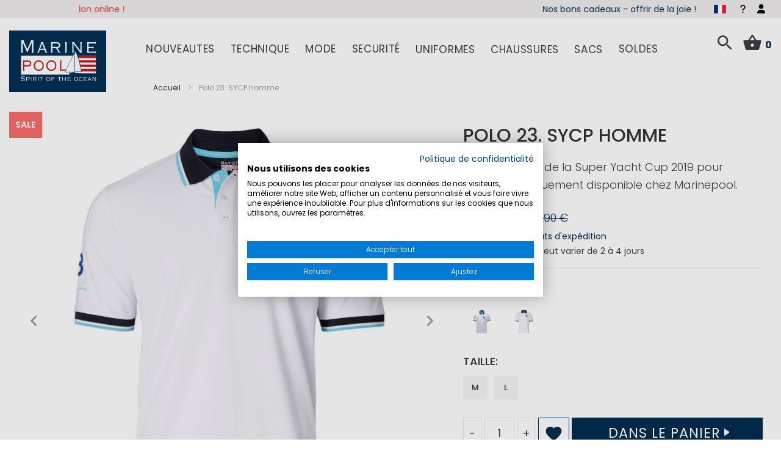

--- FILE ---
content_type: text/html; charset=UTF-8
request_url: https://www.marinepool.fr/polo-23-sycp-homme.html
body_size: 37524
content:
<!doctype html>
<html lang="fr">
    <head prefix="og: http://ogp.me/ns# fb: http://ogp.me/ns/fb# product: http://ogp.me/ns/product#">
        <script>
    var LOCALE = 'fr\u002DFR';
    var BASE_URL = 'https\u003A\u002F\u002Fwww.marinepool.fr\u002F';
    var require = {
        'baseUrl': 'https\u003A\u002F\u002Fwww.marinepool.fr\u002Fstatic\u002Fversion1761312806\u002Ffrontend\u002FVierwd\u002Fmarinepool\u002Ffr_FR'
    };</script>        <meta charset="utf-8"/>
<meta name="title" content="Polo 23. SYCP homme Marinepool.fr"/>
<meta name="description" content="Le polo officiel de la Super Yacht Cup 2019 pour homme - uniquement disponible chez Marinepool. Faites vos achats maintenant &#x1F449; marinepool.fr &#x1F448;"/>
<meta name="keywords" content="23. SYCP Polo Herren,hoher Tragekomfort,Super Yacht Cup Palma 2019"/>
<meta name="robots" content="INDEX,FOLLOW"/>
<meta name="viewport" content="width=device-width, initial-scale=1, maximum-scale=1.0, viewport-fit=cover, user-scalable=no"/>
<meta name="format-detection" content="telephone=no"/>
<meta name="msapplication-TileColor" content="#003056"/>
<meta name="theme-color" content="#003056"/>
<title>Polo 23. SYCP homme Marinepool.fr</title>
                <link rel="stylesheet" type="text/css" media="all" href="https://www.marinepool.fr/static/version1761312806/frontend/Vierwd/marinepool/fr_FR/mage/calendar.min.css" />
<link rel="stylesheet" type="text/css" media="all" href="https://www.marinepool.fr/static/version1761312806/frontend/Vierwd/marinepool/fr_FR/css/styles-m.min.css" />
<link rel="stylesheet" type="text/css" media="all" href="https://www.marinepool.fr/static/version1761312806/frontend/Vierwd/marinepool/fr_FR/font/style.min.css" />
<link rel="stylesheet" type="text/css" media="all" href="https://www.marinepool.fr/static/version1761312806/frontend/Vierwd/marinepool/fr_FR/css/style.min.css" />
<link rel="stylesheet" type="text/css" media="all" href="https://www.marinepool.fr/static/version1761312806/frontend/Vierwd/marinepool/fr_FR/magnific-popup/magnific-popup.min.css" />
<link rel="stylesheet" type="text/css" media="all" href="https://www.marinepool.fr/static/version1761312806/frontend/Vierwd/marinepool/fr_FR/jquery/uppy/dist/uppy-custom.min.css" />
<link rel="stylesheet" type="text/css" media="all" href="https://www.marinepool.fr/static/version1761312806/frontend/Vierwd/marinepool/fr_FR/CleverReach_CleverReachIntegration/css/cr-form.min.css" />
<link rel="stylesheet" type="text/css" media="all" href="https://www.marinepool.fr/static/version1761312806/frontend/Vierwd/marinepool/fr_FR/Payone_Core/css/payone.min.css" />
<link rel="stylesheet" type="text/css" media="all" href="https://www.marinepool.fr/static/version1761312806/frontend/Vierwd/marinepool/fr_FR/Magefan_Blog/css/blog-m.min.css" />
<link rel="stylesheet" type="text/css" media="all" href="https://www.marinepool.fr/static/version1761312806/frontend/Vierwd/marinepool/fr_FR/Magefan_Blog/css/blog-custom.min.css" />
<link rel="stylesheet" type="text/css" media="all" href="https://www.marinepool.fr/static/version1761312806/frontend/Vierwd/marinepool/fr_FR/mage/gallery/gallery.min.css" />
<link rel="stylesheet" type="text/css" media="all" href="https://www.marinepool.fr/static/version1761312806/frontend/Vierwd/marinepool/fr_FR/Magefan_Blog/css/blog-new.min.css" />
<link rel="stylesheet" type="text/css" rel="stylesheet" type="text/css" href="https://www.marinepool.fr/static/version1761312806/frontend/Vierwd/marinepool/fr_FR/Cyberday_ExtendWidgetCatalogProductsList/css/swiper-bundle.min.css" />
<link rel="stylesheet" type="text/css" rel="stylesheet" type="text/css" href="https://www.marinepool.fr/static/version1761312806/frontend/Vierwd/marinepool/fr_FR/Cyberday_ExtendWidgetCatalogProductsList/css/swiper-custom.min.css" />
<link rel="stylesheet" type="text/css" media="screen and (min-width: 768px)" href="https://www.marinepool.fr/static/version1761312806/frontend/Vierwd/marinepool/fr_FR/css/styles-l.min.css" />
<link rel="stylesheet" type="text/css" media="print" href="https://www.marinepool.fr/static/version1761312806/frontend/Vierwd/marinepool/fr_FR/css/print.min.css" />
<link rel="shortcut icon" href="https://www.marinepool.fr/static/version1761312806/frontend/Vierwd/marinepool/fr_FR/Magento_Theme/favicon.ico" />
<link rel="icon" type="image/x-icon" href="https://www.marinepool.fr/static/version1761312806/frontend/Vierwd/marinepool/fr_FR/Magento_Theme/favicon.ico" />
<link rel="shortcut icon" type="image/x-icon" href="https://www.marinepool.fr/static/version1761312806/frontend/Vierwd/marinepool/fr_FR/Magento_Theme/favicon.ico" />
<script type="text/javascript" src="https://www.marinepool.fr/static/version1761312806/frontend/Vierwd/marinepool/fr_FR/requirejs/require.min.js"></script>
<script type="text/javascript" src="https://www.marinepool.fr/static/version1761312806/frontend/Vierwd/marinepool/fr_FR/requirejs-min-resolver.min.js"></script>
<script type="text/javascript" src="https://www.marinepool.fr/static/version1761312806/frontend/Vierwd/marinepool/fr_FR/mage/requirejs/mixins.min.js"></script>
<script type="text/javascript" src="https://www.marinepool.fr/static/version1761312806/frontend/Vierwd/marinepool/fr_FR/requirejs-config.min.js"></script>
<link rel="apple-touch-icon" sizes="180x180" href="https://www.marinepool.fr/static/version1761312806/frontend/Vierwd/marinepool/fr_FR/Magento_Theme/favicon/apple-touch-icon.png" />
<link rel="icon" type="image/png" sizes="512x512" href="https://www.marinepool.fr/static/version1761312806/frontend/Vierwd/marinepool/fr_FR/Magento_Theme/favicon/favicon-512x512.png" />
<link rel="icon" type="image/png" sizes="192x192" href="https://www.marinepool.fr/static/version1761312806/frontend/Vierwd/marinepool/fr_FR/Magento_Theme/favicon/favicon-192x192.png" />
<link rel="icon" type="image/png" sizes="32x32" href="https://www.marinepool.fr/static/version1761312806/frontend/Vierwd/marinepool/fr_FR/Magento_Theme/favicon/favicon-32x32.png" />
<link rel="icon" type="image/png" sizes="16x16" href="https://www.marinepool.fr/static/version1761312806/frontend/Vierwd/marinepool/fr_FR/Magento_Theme/favicon/favicon-16x16.png" />
<link rel="manifest" href="https://www.marinepool.fr/static/version1761312806/frontend/Vierwd/marinepool/fr_FR/Magento_Theme/favicon/site.webmanifest" />
<link rel="canonical" href="https://www.marinepool.fr/polo-23-sycp-homme.html" />
<!--otLw5qDGMenpIiX5rd35eTzO41x4HXX6-->
<meta name="google-site-verification" content="cFbDWmBBTKJmi6dPncbSEICvL_Sym8KpymF_kJDRA9I" />        

<!-- BEGIN SHOPGATE -->

<script type="text/javascript">
    var _shopgate = new Object();
    _shopgate.shop_number = "32270";
    _shopgate.redirect = "item";
    _shopgate.is_default_redirect_disabled = true;
    _shopgate.redirect_to_webapp = true;
_shopgate.item_number = "28267";


    (function(b,d){var a=("undefined"!==typeof _shopgate?_shopgate:{}).shop_number;if(a){
      var c=b.createElement(d);c.async=!/(ip(ad|od|hone)|Android)/i.test(navigator.userAgent);c.src="https://static.shopgate.com/mobile_header/"+a+".js";
      a=b.getElementsByTagName(d)[0];a.parentNode.insertBefore(c,a)}}
    )(document,"script");
</script>
<!-- END SHOPGATE -->    <script type="text/x-magento-init">
        {
            "*": {
                "Magento_PageCache/js/form-key-provider": {
                    "isPaginationCacheEnabled":
                        0                }
            }
        }
    </script>
<script type="text/plain" data-cookiefirst-category="advertising">(function(w,d,t,r,u){var f,n,i;w[u]=w[u]||[],f=function(){var o={ti:"137004364"};o.q=w[u],w[u]=new UET(o),w[u].push("pageLoad")},n=d.createElement(t),n.src=r,n.async=1,n.onload=n.onreadystatechange=function(){var s=this.readyState;s&&s!=="loaded"&&s!=="complete"||(f(),n.onload=n.onreadystatechange=null)},i=d.getElementsByTagName(t)[0],i.parentNode.insertBefore(n,i)})(window,document,"script","//bat.bing.com/bat.js","uetq");</script>

    <link rel="alternate" hreflang="fr" href="https://www.marinepool.fr/polo-23-sycp-homme.html">
    <link rel="alternate" hreflang="de" href="https://www.marinepool.de/23-sycp-polo-herren.html">
    <link rel="alternate" hreflang="en" href="https://www.marinepool.com/23-sycp-polo-men.html">
    <link rel="alternate" hreflang="x-default" href="https://www.marinepool.com/23-sycp-polo-men.html">

<meta property="og:type" content="product" />
<meta property="og:title"
      content="Polo&#x20;23.&#x20;SYCP&#x20;homme" />
<meta property="og:image"
      content="https://www.marinepool.fr/media/catalog/product/cache/a32675c3ec31325e225afa082c9c19e7/2/3/23-sycp-polo-men-white-navy-1_6.jpg" />
<meta property="og:description"
      content="Le&#x20;polo&#x20;officiel&#x20;de&#x20;la&#x20;Super&#x20;Yacht&#x20;Cup&#x20;2019&#x20;pour&#x20;homme&#x20;-&#x20;uniquement&#x20;disponible&#x20;chez&#x20;Marinepool." />
<meta property="og:url" content="https://www.marinepool.fr/polo-23-sycp-homme.html" />
    <meta property="product:price:amount" content="29.9"/>
    <meta property="product:price:currency"
      content="EUR"/>
    <script>window.dataLayer = window.dataLayer || [];</script>
<!-- Google Tag Manager -->
<script type="text/plain" data-cookiefirst-category="performance">(function(w,d,s,l,i){w[l]=w[l]||[];w[l].push({'gtm.start':
new Date().getTime(),event:'gtm.js'});var f=d.getElementsByTagName(s)[0],
j=d.createElement(s),dl=l!='dataLayer'?'&l='+l:'';j.async=true;j.src=
'https://www.googletagmanager.com/gtm.js?id='+i+dl;f.parentNode.insertBefore(j,f);
})(window,document,'script','dataLayer','GTM-M8KLXNK');</script>
<!-- End Google Tag Manager --><!-- Google Tag Manager -->
<script>(function(w,d,s,l,i){w[l]=w[l]||[];w[l].push({'gtm.start':
new Date().getTime(),event:'gtm.js'});var f=d.getElementsByTagName(s)[0],
j=d.createElement(s),dl=l!='dataLayer'?'&l='+l:'';j.async=true;j.src=
'https://www.googletagmanager.com/gtm.js?id='+i+dl;f.parentNode.insertBefore(j,f);
})(window,document,'script','dataLayer','GTM-55MPTG7');</script>
<!-- End Google Tag Manager -->
</head>
    <body data-container="body"
          data-mage-init='{"loaderAjax": {}, "loader": { "icon": "https://www.marinepool.fr/static/version1761312806/frontend/Vierwd/marinepool/fr_FR/images/loader-2.gif"}}'
        id="html-body" itemtype="http://schema.org/Product" itemscope="itemscope" class="page-product-configurable catalog-product-view product-polo-23-sycp-homme page-layout-1column">
        <script src="https://consent.cookiefirst.com/sites/marinepool.fr-e548426a-77bf-4cc9-88ca-c31a42f010b3/consent.js"></script>
        <script type="text/x-magento-init">
        {
            "*": {
                "CyberdayCookieConsentHelper": {
                    "tool": "cookieFirst",
                    "placeholderPosition": "",
                    "placeholderStyle": "",
                    "storageCookies" : "functional",
                    "debug" : 0,
                    "listeners" : true
                }
            }
        }
        </script>
    
<script type="text/x-magento-init">
    {
        "*": {
            "Magento_PageBuilder/js/widget-initializer": {
                "config": {"[data-content-type=\"slider\"][data-appearance=\"default\"]":{"Magento_PageBuilder\/js\/content-type\/slider\/appearance\/default\/widget":false},"[data-content-type=\"map\"]":{"Magento_PageBuilder\/js\/content-type\/map\/appearance\/default\/widget":false},"[data-content-type=\"row\"]":{"Magento_PageBuilder\/js\/content-type\/row\/appearance\/default\/widget":false},"[data-content-type=\"tabs\"]":{"Magento_PageBuilder\/js\/content-type\/tabs\/appearance\/default\/widget":false},"[data-content-type=\"slide\"]":{"Magento_PageBuilder\/js\/content-type\/slide\/appearance\/default\/widget":{"buttonSelector":".pagebuilder-slide-button","showOverlay":"hover","dataRole":"slide"}},"[data-content-type=\"banner\"]":{"Magento_PageBuilder\/js\/content-type\/banner\/appearance\/default\/widget":{"buttonSelector":".pagebuilder-banner-button","showOverlay":"hover","dataRole":"banner"}},"[data-content-type=\"buttons\"]":{"Magento_PageBuilder\/js\/content-type\/buttons\/appearance\/inline\/widget":false},"[data-content-type=\"products\"][data-appearance=\"carousel\"]":{"Cyberday_PageBuilderTeasers\/js\/content-type\/products\/appearance\/carousel\/widget":false},"[data-content-type=\"teaser_columns\"]":{"Cyberday_PageBuilderTeasers\/js\/content-type\/teaser-columns\/appearance\/default\/widget":false}},
                "breakpoints": {"desktop":{"label":"Desktop","stage":true,"default":true,"class":"desktop-switcher","icon":"Magento_PageBuilder::css\/images\/switcher\/switcher-desktop.svg","conditions":{"min-width":"1024px"},"options":{"products":{"default":{"slidesToShow":"5","marginRight":"40"}}}},"tablet":{"conditions":{"max-width":"1024px","min-width":"768px"},"options":{"products":{"default":{"slidesToShow":"3","marginRight":"30"},"continuous":{"slidesToShow":"2","marginRight":"20"}}}},"mobile":{"label":"Mobile","stage":true,"class":"mobile-switcher","icon":"Magento_PageBuilder::css\/images\/switcher\/switcher-mobile.svg","media":"only screen and (max-width: 767px)","conditions":{"max-width":"767px","min-width":"640px"},"options":{"products":{"default":{"slidesToShow":"2","marginRight":"10"}}}},"mobile-small":{"conditions":{"max-width":"640px"},"options":{"products":{"default":{"slidesToShow":"2","marginRight":"10"},"continuous":{"slidesToShow":"1","marginRight":"10"}}}}}            }
        }
    }
</script>

<div class="cookie-status-message" id="cookie-status">
    The store will not work correctly when cookies are disabled.</div>
<script type="text&#x2F;javascript">document.querySelector("#cookie-status").style.display = "none";</script>
<script type="text/x-magento-init">
    {
        "*": {
            "cookieStatus": {}
        }
    }
</script>

<script type="text/x-magento-init">
    {
        "*": {
            "mage/cookies": {
                "expires": null,
                "path": "\u002F",
                "domain": ".www.marinepool.fr",
                "secure": true,
                "lifetime": "36000"
            }
        }
    }
</script>

<script>
    window.cookiesConfig = window.cookiesConfig || {};
    window.cookiesConfig.secure = true;
</script><script>    require.config({
        map: {
            '*': {
                wysiwygAdapter: 'mage/adminhtml/wysiwyg/tiny_mce/tinymceAdapter'
            }
        }
    });</script><script>    require.config({
        paths: {
            googleMaps: 'https\u003A\u002F\u002Fmaps.googleapis.com\u002Fmaps\u002Fapi\u002Fjs\u003Fv\u003D3.56\u0026key\u003D'
        },
        config: {
            'Magento_PageBuilder/js/utils/map': {
                style: '',
            },
            'Magento_PageBuilder/js/content-type/map/preview': {
                apiKey: '',
                apiKeyErrorMessage: 'You\u0020must\u0020provide\u0020a\u0020valid\u0020\u003Ca\u0020href\u003D\u0027https\u003A\u002F\u002Fwww.marinepool.fr\u002Fadminhtml\u002Fsystem_config\u002Fedit\u002Fsection\u002Fcms\u002F\u0023cms_pagebuilder\u0027\u0020target\u003D\u0027_blank\u0027\u003EGoogle\u0020Maps\u0020API\u0020key\u003C\u002Fa\u003E\u0020to\u0020use\u0020a\u0020map.'
            },
            'Magento_PageBuilder/js/form/element/map': {
                apiKey: '',
                apiKeyErrorMessage: 'You\u0020must\u0020provide\u0020a\u0020valid\u0020\u003Ca\u0020href\u003D\u0027https\u003A\u002F\u002Fwww.marinepool.fr\u002Fadminhtml\u002Fsystem_config\u002Fedit\u002Fsection\u002Fcms\u002F\u0023cms_pagebuilder\u0027\u0020target\u003D\u0027_blank\u0027\u003EGoogle\u0020Maps\u0020API\u0020key\u003C\u002Fa\u003E\u0020to\u0020use\u0020a\u0020map.'
            },
        }
    });</script><script>
    require.config({
        shim: {
            'Magento_PageBuilder/js/utils/map': {
                deps: ['googleMaps']
            }
        }
    });</script>    <script nonce="bzM2aHVxZWptbjJtdXpsZXUwOGFlcGdnOTN5MnlpODg=">
        require([
                'jquery',
                'Mirasvit_SearchAutocomplete/js/autocomplete',
                'Mirasvit_SearchAutocomplete/js/typeahead'
            ], function ($, autocomplete, typeahead) {
                const selector = 'input#search, input#mobile_search, .minisearch input[type="text"]';

                $(document).ready(function () {
                    $('#search_mini_form').prop("minSearchLength", 10000);

                    const $input = $(selector);

                    $input.each(function (index, searchInput) {
                                                new autocomplete($(searchInput)).init({"query":"","priceFormat":{"pattern":"%s\u00a0\u20ac","precision":2,"requiredPrecision":2,"decimalSymbol":",","groupSymbol":"\u202f","groupLength":3,"integerRequired":false},"minSearchLength":3,"url":"https:\/\/www.marinepool.fr\/searchautocomplete\/ajax\/suggest\/","storeId":"3","delay":300,"isAjaxCartButton":false,"isShowCartButton":false,"isShowImage":true,"isShowPrice":true,"isShowSku":false,"isShowRating":true,"isShowDescription":true,"isShowStockStatus":false,"isShowAdditionalAttributes":false,"isKeepLastSearchRequest":false,"layout":"1column","popularTitle":"Popular Suggestions","popularSearches":[],"isTypeaheadEnabled":false,"typeaheadUrl":"https:\/\/www.marinepool.fr\/searchautocomplete\/ajax\/typeahead\/","minSuggestLength":2,"currency":"EUR","limit":null,"customerGroupId":0,"filterPosition":"disable","availableOrders":{"_score":"Popularit\u00e9","name.sort_name":"Product Name","price_0_1":"Prix","created_at.sort_created_at":"Latest Product"},"defaultOrder":"_score","localStorageFields":{"prevRequestField":"mstLatestRequest","isRestorePrevRequestFlag":"mstIsRestorePrevRequest","isRefererAutocompleteFlag":"mstIsRefererAutocomplete"}});
                    });
                });
            }
        );
    </script>

    <script id="searchAutocompletePlaceholder" type="text/x-custom-template">
    <div class="mst-searchautocomplete__autocomplete">
        <div class="mst-searchautocomplete__spinner">
            <div class="spinner-item spinner-item-1"></div>
            <div class="spinner-item spinner-item-2"></div>
            <div class="spinner-item spinner-item-3"></div>
            <div class="spinner-item spinner-item-4"></div>
        </div>

        <div class="mst-searchautocomplete__close">&times;</div>
    </div>
</script>

<script id="searchAutocompleteWrapper" type="text/x-custom-template">
    <div class="mst-searchautocomplete__wrapper">
        <div class="mst-searchautocomplete__results" data-bind="{
            visible: result().noResults == false,
            css: {
                __all: result().urlAll && result().totalItems > 0
            }
        }">
            <div data-bind="foreach: { data: result().indexes, as: 'index' }">
                <div data-bind="visible: index.totalItems, attr: {class: 'mst-searchautocomplete__index ' + index.identifier}">
                    <div class="mst-searchautocomplete__index-title">
                        <span data-bind="text: index.title"></span>
                        <span data-bind="visible: index.isShowTotals">
                            (<span data-bind="text: index.totalItems"></span>)
                        </span>
                    </div>

                    <div class="mst-searchautocomplete__empty-result" data-bind="visible: index.isMisspell == true">
                        <span data-bind="text: index.textMisspell"></span>
                        <span data-bind="text: index.textCorrected"></span>
                    </div>

                    <ul data-bind="foreach: { data: index.items, as: 'item' }" aria-label="Search Autocomplete Result">
                        <li data-bind="
                            template: { name: index.identifier, data: item },
                            attr: {class: 'mst-searchautocomplete__item ' + index.identifier},
                            event: { mouseover: $parents[1].onMouseOver, mouseout: $parents[1].onMouseOut, mousedown: $parents[1].onClick },
                            css: {_active: $data.isActive}">
                        </li>
                    </ul>
                </div>
            </div>

            <div class="mst-searchautocomplete__show-all" data-bind="visible: result().urlAll && result().totalItems > 0">
                <a data-bind="attr: { href: result().urlAll }">
                    <span data-bind="text: result().textAll"></span>
                </a>
            </div>
        </div>

        <div class="mst-searchautocomplete__empty-result" data-bind="visible: result().noResults == true && !loading()">
            <span data-bind="text: result().textEmpty"></span>
        </div>
    </div>
</script>

<script id="popular" type="text/x-custom-template">
    <a class="title" data-bind="text: query"></a>
</script>

<script id="magento_search_query" type="text/x-custom-template">
    <a class="title" data-bind="text: query_text, attr: {href: url}, highlight"></a> <span class="num_results" data-bind="text: num_results"></span>
</script>

<script id="magento_catalog_product" type="text/x-custom-template">
    <!-- ko if: (imageUrl && $parents[2].config.isShowImage) -->
    <a rel="noreferrer" data-bind="attr: {href: url}">
        <div class="mst-product-image-wrapper"><img data-bind="attr: {src: imageUrl, alt: name}"/></div>
    </a>
    <!-- /ko -->

    <div class="meta">
        <div class="title">
            <a rel="noreferrer" data-bind="html: name, attr: {href: url}, highlight"></a>

            <!-- ko if: (sku && $parents[2].config.isShowSku) -->
            <span class="sku" data-bind="text: sku, highlight"></span>
            <!-- /ko -->

            <!-- ko if: (additionalAttributes && $parents[2].config.isShowAdditionalAttributes) -->
            <div data-bind="foreach: { data: additionalAttributes, as: 'attribute' }">
                <!-- ko if: (attribute) -->
                <div class="additional">
                    <span class="attr-label" data-bind="text: attribute.label"></span>
                    <span class="attr-value" data-bind="text: attribute.value"></span>
                </div>
                <!-- /ko -->
            </div>
            <!-- /ko -->
        </div>

        <!-- ko if: (description && $parents[2].config.isShowDescription) -->
        <div class="description" data-bind="text: description, highlight"></div>
        <!-- /ko -->

        <!-- ko if: (rating && $parents[2].config.isShowRating) -->
        <div>
            <div class="rating-summary">
                <div class="rating-result">
                    <span data-bind="style: { width: rating + '%' }"></span>
                </div>
            </div>
        </div>
        <!-- /ko -->

        <!-- ko if: (stockStatus && $parents[2].config.isShowStockStatus) -->
        <span class="stock_status" data-bind="text: stockStatus, processStockStatus"></span>
        <!-- /ko -->

        <!-- ko if: (addToCartUrl && $parents[2].config.isShowCartButton) -->
        <div class="to-cart">
            <a class="action primary mst__add_to_cart" data-bind="attr: { _href: addToCartUrl }">
                <span>Ajouter au panier</span>
            </a>
        </div>
        <!-- /ko -->
    </div>

    <!-- ko if: (price && $parents[2].config.isShowPrice) -->
    <div class="store">
        <div data-bind="html: price" class="price"></div>
    </div>
    <!-- /ko -->
</script>

<script id="magento_catalog_categoryproduct" type="text/x-custom-template">
    <a class="title" data-bind="text: name, attr: {href: url}, highlight"></a>
</script>

<script id="magento_catalog_category" type="text/x-custom-template">
    <a class="title" data-bind="html: name, attr: {href: url}, highlight"></a>
</script>

<script id="magento_cms_page" type="text/x-custom-template">
    <a class="title" data-bind="text: name, attr: {href: url}, highlight"></a>
</script>

<script id="magento_catalog_attribute" type="text/x-custom-template">
    <a class="title" data-bind="text: name, attr: {href: url}, highlight"></a>
</script>

<script id="magento_catalog_attribute_2" type="text/x-custom-template">
    <a class="title" data-bind="text: name, attr: {href: url}, highlight"></a>
</script>

<script id="magento_catalog_attribute_3" type="text/x-custom-template">
    <a class="title" data-bind="text: name, attr: {href: url}, highlight"></a>
</script>

<script id="magento_catalog_attribute_4" type="text/x-custom-template">
    <a class="title" data-bind="text: name, attr: {href: url}, highlight"></a>
</script>

<script id="magento_catalog_attribute_5" type="text/x-custom-template">
    <a class="title" data-bind="text: name, attr: {href: url}, highlight"></a>
</script>

<script id="mirasvit_kb_article" type="text/x-custom-template">
    <a class="title" data-bind="text: name, attr: {href: url}, highlight"></a>
</script>

<script id="external_wordpress_post" type="text/x-custom-template">
    <a class="title" data-bind="text: name, attr: {href: url}, highlight"></a>
</script>

<script id="amasty_blog_post" type="text/x-custom-template">
    <a class="title" data-bind="text: name, attr: {href: url}, highlight"></a>
</script>

<script id="amasty_faq_question" type="text/x-custom-template">
    <a class="title" data-bind="text: name, attr: {href: url}, highlight"></a>
</script>

<script id="magefan_blog_post" type="text/x-custom-template">
    <a class="title" data-bind="text: name, attr: {href: url}, highlight"></a>
</script>

<script id="mageplaza_blog_post" type="text/x-custom-template">
    <a class="title" data-bind="text: name, attr: {href: url}, highlight"></a>
</script>

<script id="aheadworks_blog_post" type="text/x-custom-template">
    <a class="title" data-bind="text: name, attr: {href: url}, highlight"></a>
</script>

<script id="mirasvit_blog_post" type="text/x-custom-template">
    <a class="title" data-bind="text: name, attr: {href: url}, highlight"></a>
</script>

<script id="mirasvit_gry_registry" type="text/x-custom-template">
    <a class="title" data-bind="text: title, attr: {href: url}, highlight"></a>
    <p data-bind="text: name, highlight"></p>
</script>

<script id="ves_blog_post" type="text/x-custom-template">
    <a class="title" data-bind="text: name, attr: {href: url}, highlight"></a>
</script>

<script id="fishpig_glossary_word" type="text/x-custom-template">
    <a class="title" data-bind="text: name, attr: {href: url}, highlight"></a>
</script>

<script id="blackbird_contentmanager_content" type="text/x-custom-template">
    <a class="title" data-bind="text: name, attr: {href: url}, highlight"></a>
</script>

<script id="mirasvit_brand_page" type="text/x-custom-template">
    <a class="title" data-bind="text: name, attr: {href: url}, highlight"></a>
</script>

<div class="page-wrapper">
    <div class="header-usp">
        <div class="row-container">
            <style>#html-body [data-pb-style=I6XP92B]{justify-content:flex-start;display:flex;flex-direction:column;background-position:left top;background-size:cover;background-repeat:no-repeat;background-attachment:scroll}#html-body [data-pb-style=Q49HHM3]{min-height:30px}#html-body [data-pb-style=ABOEGXA]{background-position:left top;background-size:cover;background-repeat:no-repeat;min-height:30px}#html-body [data-pb-style=O16V9JU]{min-height:30px;background-color:transparent}#html-body [data-pb-style=O54J7W0]{background-position:left top;background-size:cover;background-repeat:no-repeat;min-height:30px}#html-body [data-pb-style=CV185BV]{min-height:30px;background-color:transparent}</style><div data-content-type="row" data-appearance="contained" data-element="main"><div data-enable-parallax="0" data-parallax-speed="0.5" data-background-images="{}" data-background-type="image" data-video-loop="true" data-video-play-only-visible="true" data-video-lazy-load="true" data-video-fallback-src="" data-element="inner" data-pb-style="I6XP92B"><div class="pagebuilder-slider" data-content-type="slider" data-appearance="default" data-autoplay="true" data-autoplay-speed="4000" data-fade="false" data-infinite-loop="false" data-show-arrows="false" data-show-dots="true" data-element="main" data-pb-style="Q49HHM3"><div data-content-type="slide" data-slide-name="" data-appearance="poster" data-show-button="never" data-show-overlay="never" data-element="main"><div data-element="empty_link"><div class="pagebuilder-slide-wrapper" data-background-images="{}" data-background-type="image" data-video-loop="true" data-video-play-only-visible="true" data-video-lazy-load="true" data-video-fallback-src="" data-element="wrapper" data-pb-style="ABOEGXA"><div class="pagebuilder-overlay pagebuilder-poster-overlay" data-overlay-color="" data-element="overlay" data-pb-style="O16V9JU"><div class="pagebuilder-poster-content"><div data-element="content"><p><span style="color: rgb(224, 62, 45);"><a id="NO7MU4W" style="color: rgb(224, 62, 45);" tabindex="0" href="https://www.marinepool.fr/boot-2026">boot 2026 - D&eacute;couvrez les offres sp&eacute;ciales du salon online !</a></span></p></div></div></div></div></div></div><div data-content-type="slide" data-slide-name="" data-appearance="poster" data-show-button="never" data-show-overlay="never" data-element="main"><div data-element="empty_link"><div class="pagebuilder-slide-wrapper" data-background-images="{}" data-background-type="image" data-video-loop="true" data-video-play-only-visible="true" data-video-lazy-load="true" data-video-fallback-src="" data-element="wrapper" data-pb-style="O54J7W0"><div class="pagebuilder-overlay pagebuilder-poster-overlay" data-overlay-color="" data-element="overlay" data-pb-style="CV185BV"><div class="pagebuilder-poster-content"><div data-element="content"><p><a id="J4I64MW" tabindex="0" href="/cadeaux/bons-d-achat.html">Nos bons cadeaux&nbsp;- offrir de la joie !</a></p></div></div></div></div></div></div></div></div></div>        </div>
    </div>
<header id="header" class="header-layout-01">
    <div class="container">
        <div class="row">
            <div class="bottom-invert col-sm-2 col-md-2 col-lg-2 col-xl-2">
                
    <a class="logo" href="https://www.marinepool.fr/" title="Marinepool - spirit of the ocean">

                <svg xmlns="http://www.w3.org/2000/svg" viewBox="0 0 623.62 396.85"><polygon points="0 0 623.62 0 623.62 396.85 0 396.85 0 0 0 0" style="fill:#003056;"/><polygon points="76.31 162.41 76.31 284.01 557.6 284.01 557.6 162.41 76.31 162.41 76.31 162.41" style="fill:#fff;"/><polygon points="417.46 275.99 417.46 290.37 571.57 290.37 571.57 275.99 417.46 275.99 417.46 275.99" style="fill:#003056;"/><polygon points="416.83 162.09 416.83 177.89 557.65 177.89 557.65 162.09 416.83 162.09 416.83 162.09" style="fill:#b61f29;"/><polygon points="416.82 219.23 416.82 235.03 557.65 235.03 557.65 219.23 416.82 219.23 416.82 219.23" style="fill:#b61f29;"/><polygon points="416.82 247 416.82 262.8 557.65 262.8 557.65 247 416.82 247 416.82 247" style="fill:#b61f29;"/><polygon points="384.38 274 399.06 274 428.44 274.6 468.47 275.92 471 285.71 390.97 285.71 384.38 274 384.38 274" style="fill:#003056; fill-rule:evenodd;"/><polygon points="421.83 128.55 426.43 137.11 436.36 156.31 444.81 182.72 451.55 204.89 464.43 265.19 421.83 265.19 421.83 128.55 421.83 128.55" style="fill:none; stroke:#003056; stroke-miterlimit:10; stroke-width:2px;"/><polygon points="357.89 267.46 421.17 140.58 421.17 268.62 357.89 267.46 357.89 267.46" style="fill:#fff; fill-rule:evenodd;"/><polygon points="403.26 268.05 440.12 273.06 442.82 275.73 399 275.14 403.26 268.05 403.26 268.05" style="fill:#003056; fill-rule:evenodd;"/><path d="m90.25,143.63v-1.35c-2.25,0-2.86-.45-2.86-2.59v-62.47h.21l28.64,65.29,29.66-65.29h-.2v62.47c0,2.14-.61,2.59-3.07,2.59v1.35h15.96v-1.35c-2.45,0-3.07-.45-3.07-2.59v-74.06c0-2.14.61-2.59,3.07-2.59v-1.35h-20.66v1.35c2.05.11,2.86.68,2.86,2.03,0,1.57-.71,2.14-24.14,54.7-22.5-51.78-23.73-52.79-23.73-54.37,0-1.8,1.02-2.37,2.66-2.37v-1.35h-21.28v1.35c2.66,0,3.27.45,3.27,2.59v74.06c0,2.14-.61,2.59-3.27,2.59v1.35h15.96Z" style="fill:#fff;"/><text transform="translate(77.57 72.56)" style="fill:#fff; font-family:Myriad-Roman, 'Myriad Roman'; font-size:12px;"><tspan x="0" y="0"> </tspan></text><path d="m372.76,143.63v-1.35c-2.25,0-2.87-.45-2.87-2.59v-60.78c0-2.14.61-2.59,2.87-2.59v-1.35h-14.32v1.35c2.25,0,2.87.45,2.87,2.59v60.78c0,2.14-.62,2.59-2.87,2.59v1.35h14.32Z" style="fill:#fff;"/><path d="m416.04,143.63v-1.35c-1.84,0-2.45-.45-2.45-2.59v-54.59h.21c41.12,54.48,42.35,55.27,42.35,55.95,0,.9-.62,1.13-2.46,1.24v1.35h14.73v-1.35c-2.05,0-2.66-.45-2.66-2.59v-60.78c0-2.14.61-2.59,2.66-2.59v-1.35h-13.09v1.35c2.04,0,2.66.45,2.66,2.59v50.76h-.21c-36.93-48.96-39.28-50.76-39.28-52.23,0-.67.51-1.01,1.84-1.12v-1.35h-16.98v1.35c1.84,0,2.45.45,2.45,2.59v60.78c0,2.14-.61,2.59-2.45,2.59v1.35h12.68Z" style="fill:#fff;"/><path d="m556.71,72.27h-1.23c-.41,2.25-1.23,2.7-3.07,2.7h-52.37v1.35c1.43,0,2.05.45,2.05,2.59v60.78c0,2.14-.62,2.59-2.05,2.59v1.35h53.39c1.84,0,2.66.45,3.07,2.7h1.23v-14.41h-1.23c-.41,2.93-1.23,3.38-3.07,3.38h-42.76v-22.06h27.82c1.84,0,2.66.45,3.07,2.7h1.23v-13.73h-1.23c-.41,2.25-1.22,2.7-3.07,2.7h-27.82v-21.61h41.73c1.84,0,2.66.45,3.07,2.7h1.23v-13.73h0Z" style="fill:#fff;"/><path d="m193.76,143.63v-1.35c-2.15-.11-2.66-.45-2.66-1.46,0-1.47.61-1.58,5.73-15.65h30.69c5.63,13.85,6.03,14.75,6.03,15.65s-.51,1.46-2.35,1.46v1.35h14.52v-1.35c-2.04-.11-2.45-.22-2.97-1.57l-24.14-61.01c-.31-.79-.51-1.46-.51-2.03,0-.9,1.02-1.24,2.66-1.35v-1.35h-17.19v1.35c1.94.11,2.86.56,2.86,1.57,0,.45-.2,1.13-.51,2.03l-22.61,59.77c-.72,1.8-1.43,2.59-3.27,2.59v1.35h13.71Zm18.1-58.98l12.68,32.19h-24.86l12.17-32.19h0Z" style="fill:#fff; fill-rule:evenodd;"/><path d="m278.47,83.3h23.73c14.01,0,17.8,4.39,17.8,11.15,0,8.33-6.45,11.14-10.74,11.14h-30.79v-22.29h0Zm3.27,60.33v-1.35c-2.66,0-3.27-.45-3.27-2.59v-25.78h23.22l12.58,21.5c1.43,2.48,2.66,4.28,2.66,5.06,0,1.24-.51,1.69-2.66,1.8v1.35h16.98v-1.35c-3.27,0-4.19-.79-5.01-2.25l-15.24-26.79c10.03-.57,17.59-7.43,17.59-19.25s-7.57-19.02-22.4-19.02h-39.59v1.35c2.66,0,3.27.45,3.27,2.59v60.78c0,2.14-.61,2.59-3.27,2.59v1.35h15.14Z" style="fill:#fff; fill-rule:evenodd;"/><path d="m99.79,258.47v-1.3c-2.03,0-2.58-.43-2.58-2.48v-24.27h28.42c9.5,0,16.24-7.66,16.24-19.09s-6.83-18.66-19.38-18.66h-35.62v1.29c2.03,0,2.58.43,2.58,2.48v58.25c0,2.05-.55,2.48-2.58,2.48v1.3h12.92Zm-2.58-57.82h25c6.92,0,11.9,3.46,11.9,11.33,0,6.26-3.69,10.46-10.34,10.46h-26.57v-21.79h0Z" style="fill:#b61f29; fill-rule:evenodd;"/><path d="m325.78,192.67v1.29c1.11,0,1.66.43,1.66,2.48v58.25c0,2.05-.55,2.48-1.66,2.48v1.3h46.14c1.66,0,2.4.43,2.77,2.59h1.11v-13.38h-1.11c-.37,2.37-1.11,2.8-2.77,2.8h-36.72v-54.04c0-2.05.55-2.48,1.66-2.48v-1.29h-11.07Z" style="fill:#b61f29;"/><path d="m158.06,225.57c0,21.68,14.67,33.98,32.2,33.98s32.2-12.3,32.2-33.98-14.67-33.98-32.2-33.98-32.2,12.3-32.2,33.98h0Zm7.75,0c0-17.48,12.55-26,24.64-26s24.27,8.52,24.27,26-12.55,26-24.27,26-24.64-8.53-24.64-26h0Z" style="fill:#b61f29; fill-rule:evenodd;"/><path d="m239.06,225.57c0,21.68,14.67,33.98,32.2,33.98s32.2-12.3,32.2-33.98-14.67-33.98-32.2-33.98-32.2,12.3-32.2,33.98h0Zm7.75,0c0-17.48,12.55-26,24.63-26s24.27,8.52,24.27,26-12.55,26-24.27,26-24.63-8.53-24.63-26h0Z" style="fill:#b61f29; fill-rule:evenodd;"/><path d="m101.06,295.99l-.45-.17c-.34.29-.52.51-.86.51-.3,0-1.5-.76-3.49-1.52-1.95-.76-4.68-1.52-8.02-1.52-7.12,0-12.22,3.88-12.22,9.12,0,13.68,22.19,4.39,22.19,13.05,0,3.38-3.15,5.87-9.26,5.87-5.66,0-11.36-3.04-11.36-4.85,0-.25.11-.51.15-.76l-.45-.29-2.74,5.99.49.25c.26-.42.45-.63.9-.63.75,0,4.35,3.84,12.86,3.84,7.23,0,12.78-3.34,12.78-9.67,0-13.13-22.19-4.35-22.19-12.83,0-3.42,3.48-5.53,8.17-5.53,6.22,0,10.72,2.74,10.72,3.88,0,.12-.04.3-.04.51l.49.25,2.32-5.49h0Z" style="fill:#fff;"/><path d="m143.45,324.44v-.51c-.83,0-1.05-.17-1.05-.97v-22.79c0-.8.22-.97,1.05-.97v-.51h-5.25v.51c.83,0,1.05.17,1.05.97v22.79c0,.8-.22.97-1.05.97v.51h5.25Z" style="fill:#fff;"/><path d="m188.59,324.44v-.51c-.82,0-1.05-.17-1.05-.97v-22.79c0-.8.23-.97,1.05-.97v-.51h-5.25v.51c.82,0,1.05.17,1.05.97v22.79c0,.8-.22.97-1.05.97v.51h5.25Z" style="fill:#fff;"/><path d="m195.49,302.83c.15-.85.45-1.01,1.13-1.01h8.21v21.15c0,.8-.23.97-1.05.97v.51h5.25v-.51c-.82,0-1.05-.17-1.05-.97v-21.15h8.21c.68,0,.98.17,1.13,1.01h.45v-5.15h-.45c-.15.84-.45,1.01-1.13,1.01h-19.56c-.67,0-.98-.17-1.13-1.01h-.45v5.15h.45Z" style="fill:#fff;"/><path d="m276.44,324.44v-.51c-.68,0-.9-.17-.9-.97v-9.92h10.04c.67,0,.97.17,1.13,1.01h.45v-5.15h-.45c-.15.84-.45,1.01-1.13,1.01h-10.04v-8.1h15.14c.67,0,.98.17,1.12,1.01h.45v-5.15h-.45c-.15.84-.45,1.01-1.12,1.01h-19.34v.51c.82,0,1.05.17,1.05.97v22.79c0,.8-.23.97-1.05.97v.51h5.1Z" style="fill:#fff;"/><path d="m312.62,302.83c.15-.85.45-1.01,1.12-1.01h8.21v21.15c0,.8-.22.97-1.05.97v.51h5.25v-.51c-.82,0-1.05-.17-1.05-.97v-21.15h8.21c.68,0,.98.17,1.13,1.01h.45v-5.15h-.45c-.15.84-.45,1.01-1.13,1.01h-19.56c-.67,0-.98-.17-1.12-1.01h-.45v5.15h.45Z" style="fill:#fff;"/><path d="m346.61,324.44v-.51c-.82,0-1.04-.17-1.04-.97v-10.17h15.81v10.17c0,.8-.22.97-1.05.97v.51h5.4v-.51c-.97,0-1.2-.17-1.2-.97v-22.79c0-.8.23-.97,1.2-.97v-.51h-5.4v.51c.82,0,1.05.17,1.05.97v9.5h-15.81v-9.5c0-.8.22-.97,1.04-.97v-.51h-5.4v.51c.97,0,1.2.17,1.2.97v22.79c0,.8-.23.97-1.2.97v.51h5.4Z" style="fill:#fff;"/><path d="m395.49,297.68h-.45c-.15.84-.45,1.01-1.13,1.01h-19.19v.51c.53,0,.75.17.75.97v22.79c0,.8-.23.97-.75.97v.51h19.57c.68,0,.97.17,1.13,1.01h.45v-5.4h-.45c-.15,1.1-.45,1.27-1.13,1.27h-15.67v-8.27h10.2c.68,0,.97.17,1.12,1.01h.45v-5.15h-.45c-.15.84-.45,1.01-1.12,1.01h-10.2v-8.1h15.29c.68,0,.97.17,1.13,1.01h.45v-5.15h0Z" style="fill:#fff;"/><path d="m471.76,300.55l-.3-.17c-.37.38-.45.76-1.04.76-.49,0-4.01-2.87-9.45-2.87-7.42,0-12.67,5.57-12.67,13.09,0,8.44,5.92,13.51,13.08,13.51,5.44,0,9.6-4.22,10.27-4.22.22,0,.6.21.79.38l.37-.25-3.15-4.43-.37.34c.19.25.3.42.3.8,0,1.94-5.32,4.26-8.36,4.26-5.44,0-9.79-3.8-9.79-10.09,0-6.62,4.35-10.26,9.89-10.26,3.71,0,7.8,2.19,7.8,3.04,0,.42-.08.67-.15.93l.3.17,2.48-4.98h0Z" style="fill:#fff;"/><path d="m500.47,297.68h-.45c-.15.84-.45,1.01-1.12,1.01h-19.19v.51c.53,0,.75.17.75.97v22.79c0,.8-.22.97-.75.97v.51h19.57c.68,0,.98.17,1.12,1.01h.45v-5.4h-.45c-.15,1.1-.45,1.27-1.12,1.27h-15.67v-8.27h10.19c.68,0,.98.17,1.12,1.01h.45v-5.15h-.45c-.15.84-.45,1.01-1.12,1.01h-10.19v-8.1h15.29c.68,0,.98.17,1.12,1.01h.45v-5.15h0Z" style="fill:#fff;"/><path d="m539.87,324.44v-.51c-.67,0-.9-.17-.9-.97v-20.47h.08c15.07,20.43,15.52,20.72,15.52,20.98,0,.34-.22.42-.9.46v.51h5.4v-.51c-.75,0-.97-.17-.97-.97v-22.79c0-.8.22-.97.97-.97v-.51h-4.8v.51c.75,0,.97.17.97.97v19.04h-.07c-13.53-18.36-14.39-19.04-14.39-19.59,0-.25.19-.38.68-.42v-.51h-6.22v.51c.68,0,.9.17.9.97v22.79c0,.8-.23.97-.9.97v.51h4.65Z" style="fill:#fff;"/><path d="m113.31,301.81h10.16c2.81,0,4.84,1.35,4.84,4.43,0,2.45-1.5,4.1-4.2,4.1h-10.8v-8.53h0Zm1.05,22.62v-.51c-.83,0-1.05-.17-1.05-.97v-9.5h11.55c3.86,0,6.6-3,6.6-7.47s-2.77-7.3-7.87-7.3h-14.47v.51c.83,0,1.05.17,1.05.97v22.79c0,.8-.22.97-1.05.97v.51h5.25Z" style="fill:#fff; fill-rule:evenodd;"/><path d="m156.27,301.81h8.7c5.14,0,6.52,1.65,6.52,4.18,0,3.12-2.36,4.18-3.94,4.18h-11.28v-8.36h0Zm1.2,22.62v-.51c-.97,0-1.2-.17-1.2-.97v-9.67h8.51l4.61,8.06c.52.93.97,1.6.97,1.9,0,.46-.19.63-.97.68v.51h6.22v-.51c-1.2,0-1.54-.3-1.84-.85l-5.58-10.04c3.67-.21,6.45-2.79,6.45-7.22s-2.77-7.13-8.21-7.13h-14.51v.51c.98,0,1.2.17,1.2.97v22.79c0,.8-.23.97-1.2.97v.51h5.55Z" style="fill:#fff; fill-rule:evenodd;"/><path d="m238.49,311.56c0,8.48,5.96,13.3,13.08,13.3s13.08-4.81,13.08-13.3-5.96-13.3-13.08-13.3-13.08,4.81-13.08,13.3h0Zm3.15,0c0-6.84,5.1-10.17,10.01-10.17s9.86,3.33,9.86,10.17-5.1,10.17-9.86,10.17-10.01-3.34-10.01-10.17h0Z" style="fill:#fff; fill-rule:evenodd;"/><path d="m417.54,311.56c0,8.48,5.96,13.3,13.08,13.3s13.08-4.81,13.08-13.3-5.96-13.3-13.08-13.3-13.08,4.81-13.08,13.3h0Zm3.15,0c0-6.84,5.1-10.17,10.01-10.17s9.86,3.33,9.86,10.17-5.1,10.17-9.86,10.17-10.01-3.34-10.01-10.17h0Z" style="fill:#fff; fill-rule:evenodd;"/><path d="m510.22,324.44v-.51c-.79-.04-.97-.17-.97-.55,0-.55.23-.59,2.1-5.87h11.24c2.06,5.19,2.21,5.53,2.21,5.87s-.19.55-.86.55v.51h5.32v-.51c-.75-.04-.9-.09-1.09-.59l-8.84-22.88c-.11-.29-.19-.55-.19-.76,0-.34.38-.46.98-.5v-.51h-6.3v.51c.71.04,1.05.21,1.05.59,0,.17-.07.42-.19.76l-8.29,22.41c-.26.67-.52.97-1.2.97v.51h5.02Zm6.63-22.12l4.65,12.07h-9.11l4.46-12.07h0Z" style="fill:#fff; fill-rule:evenodd;"/><text transform="translate(419.01 164.38)" style="fill:#1d1d1b; font-family:Myriad-Roman, 'Myriad Roman'; font-size:12px;"><tspan x="0" y="0"> </tspan></text><polygon points="416.74 190.71 416.74 206.51 557.57 206.51 557.57 190.71 416.74 190.71 416.74 190.71" style="fill:#b61f29;"/><polygon points="421.83 128.55 426.43 137.11 436.36 156.31 444.81 182.72 451.55 204.89 464.43 265.19 421.83 265.19 421.83 128.55 421.83 128.55" style="fill:#fff; fill-rule:evenodd; stroke:#003056; stroke-miterlimit:10; stroke-width:2px;"/><polygon points="358.17 267.46 421.45 140.58 421.45 268.62 358.17 267.46 358.17 267.46" style="fill:#fff; stroke:#003056; stroke-miterlimit:10; stroke-width:2px;"/></svg>

    </a>
            </div>
            <div class="bottom-invert top-offset pull-left col-sm-8 col-md-9 col-lg-9 custom-nav-container">
                
                <div class="nav-menu-wrapper">
    
    <span id="btn-toggle-category" class="toggle-nav-btn">
        <strong>
            <span></span>
            <span></span>
            <span></span>
        </strong>
        <span>Menu</span>
    </span>
        <div class="category-menu-scroll">
        <div class="category-menu-close">
            <a id="btn-close-category" href="#">
                <span class="icon icon-close"></span>
            </a>
        </div>
        <nav id="category-menu-block" class="navigation-menu" role="navigation">
            <ul class="category-menu-list">
                <li  class="level0 nav-1 category-item first level-top parent"><a href="https://www.marinepool.fr/nouvelle-collection.html"  class="level-top" ><span>Nouveautes</span></a><ul class="level0 submenu"><li  class="level1 nav-1-1 category-item first parent"><a href="https://www.marinepool.fr/nouvelle-collection/mode.html" ><span>Mode</span></a><ul class="level1 submenu"><li  class="level2 nav-1-1-1 category-item first"><a href="https://www.marinepool.fr/nouvelle-collection/mode/fruhjahr-herren.html" ><span>Mode Homme</span></a></li><li  class="level2 nav-1-1-2 category-item last"><a href="https://www.marinepool.fr/nouvelle-collection/mode/fruhjahr-damen.html" ><span>Mode Femme</span></a></li></ul></li><li  class="level1 nav-1-2 category-item last parent"><a href="https://www.marinepool.fr/nouvelle-collection/fonction.html" ><span>Technique</span></a><ul class="level1 submenu"><li  class="level2 nav-1-2-1 category-item first"><a href="https://www.marinepool.fr/nouvelle-collection/fonction/tech-fashion.html" ><span>Mode technique</span></a></li><li  class="level2 nav-1-2-2 category-item"><a href="https://www.marinepool.fr/nouvelle-collection/fonction/vetements-de-navigation.html" ><span>Vêtements de voile</span></a></li><li  class="level2 nav-1-2-3 category-item"><a href="https://www.marinepool.fr/nouvelle-collection/fonction/deck-sneaker.html" ><span>Chaussures</span></a></li><li  class="level2 nav-1-2-4 category-item last"><a href="https://www.marinepool.fr/nouvelle-collection/fonction/1002050-taschen.html" ><span>Sacs</span></a></li></ul></li></ul></li><li  class="level0 nav-2 category-item level-top parent"><a href="https://www.marinepool.fr/vetements-de-navigation.html"  class="level-top" ><span>Technique</span></a><ul class="level0 submenu"><li  class="level1 nav-2-1 category-item first parent"><a href="https://www.marinepool.fr/vetements-de-navigation/vetements-de-navigation.html" ><span>Vêtements de voile</span></a><ul class="level1 submenu"><li  class="level2 nav-2-1-1 category-item first"><a href="https://www.marinepool.fr/vetements-de-navigation/vetements-de-navigation/vestes-de-navigation-smocks.html" ><span>Vestes de quart &amp; Vareuses</span></a></li><li  class="level2 nav-2-1-2 category-item"><a href="https://www.marinepool.fr/vetements-de-navigation/vetements-de-navigation/pantalons-et-salopettes-de-navigation.html" ><span>Pantalons &amp; Salopettes</span></a></li><li  class="level2 nav-2-1-3 category-item"><a href="https://www.marinepool.fr/vetements-de-navigation/vetements-de-navigation/combinaison-en-neoprene-shortys.html" ><span>Combinaisons néoprène</span></a></li><li  class="level2 nav-2-1-4 category-item"><a href="https://www.marinepool.fr/vetements-de-navigation/vetements-de-navigation/combinaisons-etanches.html" ><span>Combinaisons étanche</span></a></li><li  class="level2 nav-2-1-5 category-item"><a href="https://www.marinepool.fr/vetements-de-navigation/vetements-de-navigation/rashguards.html" ><span>Hauts Rash</span></a></li><li  class="level2 nav-2-1-6 category-item"><a href="https://www.marinepool.fr/vetements-de-navigation/vetements-de-navigation/vestes-club-et-hybrides-vetements-d-equipage.html" ><span>Blousons de ponton</span></a></li><li  class="level2 nav-2-1-7 category-item"><a href="https://www.marinepool.fr/vetements-de-navigation/vetements-de-navigation/vestes-en-softshell.html" ><span>Softshell</span></a></li><li  class="level2 nav-2-1-8 category-item"><a href="https://www.marinepool.fr/vetements-de-navigation/vetements-de-navigation/polaires.html" ><span>Polaires</span></a></li><li  class="level2 nav-2-1-9 category-item"><a href="https://www.marinepool.fr/vetements-de-navigation/vetements-de-navigation/vestes-polaires-midlayer.html" ><span>Couche intermediaire isolant</span></a></li><li  class="level2 nav-2-1-10 category-item"><a href="https://www.marinepool.fr/vetements-de-navigation/vetements-de-navigation/sous-vetements.html" ><span>Couche de Base</span></a></li><li  class="level2 nav-2-1-11 category-item"><a href="https://www.marinepool.fr/vetements-de-navigation/vetements-de-navigation/gilets.html" ><span>Gilets</span></a></li><li  class="level2 nav-2-1-12 category-item"><a href="https://www.marinepool.fr/vetements-de-navigation/vetements-de-navigation/sweatshirts-et-sweartshirts-a-capuches.html" ><span>Sweatshirts &amp; Pulls</span></a></li><li  class="level2 nav-2-1-13 category-item"><a href="https://www.marinepool.fr/vetements-de-navigation/vetements-de-navigation/t-shirts-et-polos.html" ><span>T-Shirts &amp; Polos</span></a></li><li  class="level2 nav-2-1-14 category-item last"><a href="https://www.marinepool.fr/vetements-de-navigation/vetements-de-navigation/bermudas-jupes.html" ><span>Bermudas &amp; Jupes</span></a></li></ul></li><li  class="level1 nav-2-2 category-item parent"><a href="https://www.marinepool.fr/vetements-de-navigation/vetements-d-equipage.html" ><span>Equipage &amp; uniformes</span></a><ul class="level1 submenu"><li  class="level2 nav-2-2-1 category-item first"><a href="https://www.marinepool.fr/vetements-de-navigation/vetements-d-equipage/vestes.html" ><span>Veste</span></a></li><li  class="level2 nav-2-2-2 category-item"><a href="https://www.marinepool.fr/vetements-de-navigation/vetements-d-equipage/softshell.html" ><span>Softshell</span></a></li><li  class="level2 nav-2-2-3 category-item"><a href="https://www.marinepool.fr/vetements-de-navigation/vetements-d-equipage/t-shirts-et-polos.html" ><span>Polos &amp; T-Shirts</span></a></li><li  class="level2 nav-2-2-4 category-item"><a href="https://www.marinepool.fr/vetements-de-navigation/vetements-d-equipage/chemisiers-et-chemises.html" ><span>Chemisiers &amp; Chemises</span></a></li><li  class="level2 nav-2-2-5 category-item"><a href="https://www.marinepool.fr/vetements-de-navigation/vetements-d-equipage/gilets.html" ><span>Gilets</span></a></li><li  class="level2 nav-2-2-6 category-item"><a href="https://www.marinepool.fr/vetements-de-navigation/vetements-d-equipage/polaires.html" ><span>Polaires</span></a></li><li  class="level2 nav-2-2-7 category-item"><a href="https://www.marinepool.fr/vetements-de-navigation/vetements-d-equipage/pantalons.html" ><span>Pantalons &amp; Bermudas</span></a></li><li  class="level2 nav-2-2-8 category-item"><a href="https://www.marinepool.fr/vetements-de-navigation/vetements-d-equipage/kleider.html" ><span>Robes</span></a></li><li  class="level2 nav-2-2-9 category-item last"><a href="https://www.marinepool.fr/vetements-de-navigation/vetements-d-equipage/vetements-d-equipage-chapeaux-casquettes.html" ><span>Chapeaux &amp; Casquettes</span></a></li></ul></li><li  class="level1 nav-2-3 category-item parent"><a href="https://www.marinepool.fr/vetements-de-navigation/enfants.html" ><span>Enfant</span></a><ul class="level1 submenu"><li  class="level2 nav-2-3-1 category-item first"><a href="https://www.marinepool.fr/vetements-de-navigation/enfants/vestes-de-navigation-et-spray-tops.html" ><span>Vestes &amp; Vareuses</span></a></li><li  class="level2 nav-2-3-2 category-item"><a href="https://www.marinepool.fr/vetements-de-navigation/enfants/pantalon-et-salopette-de-navigation-enfants.html" ><span>Pantalons</span></a></li><li  class="level2 nav-2-3-3 category-item last"><a href="https://www.marinepool.fr/vetements-de-navigation/enfants/neoprene.html" ><span>Néoprène &amp; Hauts Rash</span></a></li></ul></li><li  class="level1 nav-2-4 category-item last parent"><a href="https://www.marinepool.fr/vetements-de-navigation/accessoires-chapeaux-casquettes.html" ><span>Accessoires</span></a><ul class="level1 submenu"><li  class="level2 nav-2-4-1 category-item first"><a href="https://www.marinepool.fr/vetements-de-navigation/accessoires-chapeaux-casquettes/gants-accessoires-de-voile.html" ><span>Gants</span></a></li><li  class="level2 nav-2-4-2 category-item"><a href="https://www.marinepool.fr/vetements-de-navigation/accessoires-chapeaux-casquettes/trapeze.html" ><span>Trapèzes</span></a></li><li  class="level2 nav-2-4-3 category-item"><a href="https://www.marinepool.fr/vetements-de-navigation/accessoires-chapeaux-casquettes/chapeau-casquettes-accessoires.html" ><span>Bonnets &amp; Casquettes</span></a></li><li  class="level2 nav-2-4-4 category-item"><a href="https://www.marinepool.fr/vetements-de-navigation/accessoires-chapeaux-casquettes/ceinture-eqipage-equipement.html" ><span>Ceintures</span></a></li><li  class="level2 nav-2-4-5 category-item"><a href="https://www.marinepool.fr/vetements-de-navigation/accessoires-chapeaux-casquettes/mode-de-plage-bikinis-shorts-de-bain.html" ><span>Mode de plage</span></a></li><li  class="level2 nav-2-4-6 category-item"><a href="https://www.marinepool.fr/vetements-de-navigation/accessoires-chapeaux-casquettes/sonnenbrillen.html" ><span>Lunettes de soleil</span></a></li><li  class="level2 nav-2-4-7 category-item last"><a href="https://www.marinepool.fr/vetements-de-navigation/accessoires-chapeaux-casquettes/gutscheine.html" ><span>Carte Cadeau</span></a></li></ul></li></ul></li><li  class="level0 nav-3 category-item level-top parent"><a href="https://www.marinepool.fr/mode.html"  class="level-top" ><span>Mode</span></a><ul class="level0 submenu"><li  class="level1 nav-3-1 category-item first parent"><a href="https://www.marinepool.fr/mode/mode-homme.html" ><span>Mode Homme</span></a><ul class="level1 submenu"><li  class="level2 nav-3-1-1 category-item first"><a href="https://www.marinepool.fr/mode/mode-homme/manteaux-et-vestes.html" ><span>Manteaux &amp; Vestes</span></a></li><li  class="level2 nav-3-1-2 category-item"><a href="https://www.marinepool.fr/mode/mode-homme/gilets.html" ><span>Gilets</span></a></li><li  class="level2 nav-3-1-3 category-item"><a href="https://www.marinepool.fr/mode/mode-homme/polaire.html" ><span>Polaires</span></a></li><li  class="level2 nav-3-1-4 category-item"><a href="https://www.marinepool.fr/mode/mode-homme/tricot.html" ><span>Tricoté</span></a></li><li  class="level2 nav-3-1-5 category-item"><a href="https://www.marinepool.fr/mode/mode-homme/sweatshirts-et-sweartshirts-a-capuches.html" ><span>Sweatshirts &amp; sweats à capuche</span></a></li><li  class="level2 nav-3-1-6 category-item"><a href="https://www.marinepool.fr/mode/mode-homme/t-shirts-et-polos.html" ><span>T-Shirts &amp; Polos</span></a></li><li  class="level2 nav-3-1-7 category-item"><a href="https://www.marinepool.fr/mode/mode-homme/chemieses.html" ><span>Chemises</span></a></li><li  class="level2 nav-3-1-8 category-item"><a href="https://www.marinepool.fr/mode/mode-homme/jeans-et-pantalons.html" ><span>Jeans &amp; Pantalons</span></a></li><li  class="level2 nav-3-1-9 category-item last"><a href="https://www.marinepool.fr/mode/mode-homme/shorts.html" ><span>Shorts</span></a></li></ul></li><li  class="level1 nav-3-2 category-item parent"><a href="https://www.marinepool.fr/mode/mode-femme.html" ><span>Mode Femme</span></a><ul class="level1 submenu"><li  class="level2 nav-3-2-1 category-item first"><a href="https://www.marinepool.fr/mode/mode-femme/manteaux-et-vestes.html" ><span>Manteaux &amp; Vestes</span></a></li><li  class="level2 nav-3-2-2 category-item"><a href="https://www.marinepool.fr/mode/mode-femme/gilets.html" ><span>Gilets</span></a></li><li  class="level2 nav-3-2-3 category-item"><a href="https://www.marinepool.fr/mode/mode-femme/polaire.html" ><span>Polaires</span></a></li><li  class="level2 nav-3-2-4 category-item"><a href="https://www.marinepool.fr/mode/mode-femme/tricot.html" ><span>Tricoté</span></a></li><li  class="level2 nav-3-2-5 category-item"><a href="https://www.marinepool.fr/mode/mode-femme/sweatshirts-et-sweartshirts-a-capuche.html" ><span>Sweatshirts &amp; sweats á capuche</span></a></li><li  class="level2 nav-3-2-6 category-item"><a href="https://www.marinepool.fr/mode/mode-femme/t-shirts-et-polos.html" ><span>T-Shirts &amp; Polos</span></a></li><li  class="level2 nav-3-2-7 category-item"><a href="https://www.marinepool.fr/mode/mode-femme/chemisiers.html" ><span>Chemisiers</span></a></li><li  class="level2 nav-3-2-8 category-item"><a href="https://www.marinepool.fr/mode/mode-femme/jeans-et-pantalons.html" ><span>Jeans &amp; Pantalons</span></a></li><li  class="level2 nav-3-2-9 category-item"><a href="https://www.marinepool.fr/mode/mode-femme/bermudas-et-jupes.html" ><span>Shorts &amp; Jupes</span></a></li><li  class="level2 nav-3-2-10 category-item last"><a href="https://www.marinepool.fr/mode/mode-femme/kleider.html" ><span>Robes</span></a></li></ul></li><li  class="level1 nav-3-3 category-item parent"><a href="https://www.marinepool.fr/mode/mode-pour-enfants.html" ><span>Mode Enfant</span></a><ul class="level1 submenu"><li  class="level2 nav-3-3-1 category-item first"><a href="https://www.marinepool.fr/mode/mode-pour-enfants/manteaux-et-vestes.html" ><span>Manteaux &amp; Vestes</span></a></li><li  class="level2 nav-3-3-2 category-item"><a href="https://www.marinepool.fr/mode/mode-pour-enfants/polaire.html" ><span>Polaires</span></a></li><li  class="level2 nav-3-3-3 category-item"><a href="https://www.marinepool.fr/mode/mode-pour-enfants/sweatshirts-and-hoodies.html" ><span>Sweatshirts &amp; sweats à capuche</span></a></li><li  class="level2 nav-3-3-4 category-item"><a href="https://www.marinepool.fr/mode/mode-pour-enfants/t-shirts-et-polos.html" ><span>T-Shirts &amp; Polos</span></a></li><li  class="level2 nav-3-3-5 category-item"><a href="https://www.marinepool.fr/mode/mode-pour-enfants/mode-pour-enfants-jeans-et-pantalons.html" ><span>Jeans &amp; Pantalons</span></a></li><li  class="level2 nav-3-3-6 category-item last"><a href="https://www.marinepool.fr/mode/mode-pour-enfants/shorts.html" ><span>Shorts</span></a></li></ul></li><li  class="level1 nav-3-4 category-item last parent"><a href="https://www.marinepool.fr/mode/accessoires.html" ><span>Accessoires</span></a><ul class="level1 submenu"><li  class="level2 nav-3-4-1 category-item first"><a href="https://www.marinepool.fr/mode/accessoires/mutzen-caps.html" ><span>Bonnets &amp; Casquettes</span></a></li><li  class="level2 nav-3-4-2 category-item"><a href="https://www.marinepool.fr/mode/accessoires/gurtel.html" ><span>Ceintures</span></a></li><li  class="level2 nav-3-4-3 category-item"><a href="https://www.marinepool.fr/mode/accessoires/strandmode.html" ><span>Mode de plage</span></a></li><li  class="level2 nav-3-4-4 category-item"><a href="https://www.marinepool.fr/mode/accessoires/sonnenbrillen.html" ><span>Lunettes de soleil</span></a></li><li  class="level2 nav-3-4-5 category-item last"><a href="https://www.marinepool.fr/mode/accessoires/gutscheine.html" ><span>Carte Cadeau</span></a></li></ul></li></ul></li><li  class="level0 nav-4 category-item level-top parent"><a href="https://www.marinepool.fr/securite.html"  class="level-top" ><span>Securité</span></a><ul class="level0 submenu"><li  class="level1 nav-4-1 category-item first parent"><a href="https://www.marinepool.fr/securite/gilets-de-sauvetage.html" ><span>Gilets de sauvetage</span></a><ul class="level1 submenu"><li  class="level2 nav-4-1-1 category-item first"><a href="https://www.marinepool.fr/securite/gilets-de-sauvetage/gilets-de-sauvetage-automatiques.html" ><span>Automatiques</span></a></li><li  class="level2 nav-4-1-2 category-item"><a href="https://www.marinepool.fr/securite/gilets-de-sauvetage/gilets-de-sauvetage-en-mousse.html" ><span>En mousse</span></a></li><li  class="level2 nav-4-1-3 category-item last"><a href="https://www.marinepool.fr/securite/gilets-de-sauvetage/gilets-de-sauvetage-pour-enfan.html" ><span>Pour enfants</span></a></li></ul></li><li  class="level1 nav-4-2 category-item parent"><a href="https://www.marinepool.fr/securite/gilet-de-flottaison.html" ><span>Gilet de flottaison</span></a><ul class="level1 submenu"><li  class="level2 nav-4-2-1 category-item first"><a href="https://www.marinepool.fr/securite/gilet-de-flottaison/gilet-de-flottaison-pour-adultes.html" ><span>Pour adultes</span></a></li><li  class="level2 nav-4-2-2 category-item"><a href="https://www.marinepool.fr/securite/gilet-de-flottaison/gilet-de-flottaison-pour-enfants.html" ><span>Pour enfants</span></a></li><li  class="level2 nav-4-2-3 category-item last"><a href="https://www.marinepool.fr/securite/gilet-de-flottaison/gilet-de-flottaison-pour-chien.html" ><span>Pour chien</span></a></li></ul></li><li  class="level1 nav-4-3 category-item last parent"><a href="https://www.marinepool.fr/securite/accessoires.html" ><span>Accessoires</span></a><ul class="level1 submenu"><li  class="level2 nav-4-3-1 category-item first"><a href="https://www.marinepool.fr/sicherheit/accessoires/accessoires-de-sauvetage.html" ><span>Accessoires de securite</span></a></li><li  class="level2 nav-4-3-2 category-item last"><a href="https://www.marinepool.fr/sicherheit/accessoires/kits-de-rearmement.html" ><span>Kits de réarmement</span></a></li></ul></li></ul></li><li  class="level0 nav-5 category-item level-top parent"><a href="https://www.marinepool.fr/uniformes.html"  class="level-top" ><span>Uniformes</span></a><ul class="level0 submenu"><li  class="level1 nav-5-1 category-item first"><a href="https://www.marinepool.fr/uniformes/vestes.html" ><span>Vestes</span></a></li><li  class="level1 nav-5-2 category-item"><a href="https://www.marinepool.fr/uniformes/gilets.html" ><span>Gilets</span></a></li><li  class="level1 nav-5-3 category-item"><a href="https://www.marinepool.fr/uniformes/vetements-d-equipages-pullover-et-midlayer.html" ><span>Pulls &amp; Couches intermédiaires</span></a></li><li  class="level1 nav-5-4 category-item"><a href="https://www.marinepool.fr/uniformes/vetements-d-equipages-t-shirts-et-polos.html" ><span>T-Shirts &amp; Polos</span></a></li><li  class="level1 nav-5-5 category-item"><a href="https://www.marinepool.fr/uniformes/vetements-d-equipages-chemisiers-et-chemises.html" ><span>Chemisiers &amp; Chemises</span></a></li><li  class="level1 nav-5-6 category-item"><a href="https://www.marinepool.fr/uniformes/vetements-d-equipage-jupes-bermudas.html" ><span>Bermudas &amp; Jupes</span></a></li><li  class="level1 nav-5-7 category-item"><a href="https://www.marinepool.fr/uniformes/pantalons.html" ><span>Pantalons</span></a></li><li  class="level1 nav-5-8 category-item"><a href="https://www.marinepool.fr/uniformes/epaulettes.html" ><span>Épaulettes</span></a></li><li  class="level1 nav-5-9 category-item"><a href="https://www.marinepool.fr/uniformes/vetements-de-travail-et-d-intervention.html" ><span>Vêtements de Travail</span></a></li><li  class="level1 nav-5-10 category-item"><a href="https://www.marinepool.fr/uniformes/kleider.html" ><span>Robes</span></a></li><li  class="level1 nav-5-11 category-item"><a href="https://www.marinepool.fr/uniformes/accessoires.html" ><span>Accessoires</span></a></li><li  class="level1 nav-5-12 category-item last"><a href="https://www.marinepool.fr/uniformes/mp-feel-shoes.html" ><span>MP Feel Shoes</span></a></li></ul></li><li  class="level0 nav-6 category-item level-top parent"><a href="https://www.marinepool.fr/chaussures.html"  class="level-top" ><span>Chaussures</span></a><ul class="level0 submenu"><li  class="level1 nav-6-1 category-item first"><a href="https://www.marinepool.fr/chaussures/bottes-en-caoutchouc.html" ><span>Bottes</span></a></li><li  class="level1 nav-6-2 category-item"><a href="https://www.marinepool.fr/chaussures/baskets-techniques.html" ><span>Chaussures Tec</span></a></li><li  class="level1 nav-6-3 category-item"><a href="https://www.marinepool.fr/chaussures/chaussures-de-pont.html" ><span>Chaussures en cuir</span></a></li><li  class="level1 nav-6-4 category-item"><a href="https://www.marinepool.fr/chaussures/neprene-chaussures.html" ><span>Bottillons en neoprene</span></a></li><li  class="level1 nav-6-5 category-item last"><a href="https://www.marinepool.fr/chaussures/mp-feel-shoes.html" ><span>MP Feel Shoes</span></a></li></ul></li><li  class="level0 nav-7 category-item level-top parent"><a href="https://www.marinepool.fr/sacs.html"  class="level-top" ><span>Sacs</span></a><ul class="level0 submenu"><li  class="level1 nav-7-1 category-item first"><a href="https://www.marinepool.fr/sacs/trolleys-sacs-de-voyage-a-roulettes.html" ><span>Bagages à roulettes &amp; Trolley</span></a></li><li  class="level1 nav-7-2 category-item"><a href="https://www.marinepool.fr/sacs/sacs-etanches.html" ><span>Sacs étanches</span></a></li><li  class="level1 nav-7-3 category-item"><a href="https://www.marinepool.fr/sacs/shopper.html" ><span>Sacs de sport et de shopping</span></a></li><li  class="level1 nav-7-4 category-item"><a href="https://www.marinepool.fr/sacs/sacs-a-dos.html" ><span>Sacs à dos &amp; Sac de marin</span></a></li><li  class="level1 nav-7-5 category-item"><a href="https://www.marinepool.fr/sacs/sacs-de-plage-en-toile.html" ><span>Sacs de voile</span></a></li><li  class="level1 nav-7-6 category-item"><a href="https://www.marinepool.fr/sacs/business.html" ><span>Bagages business</span></a></li><li  class="level1 nav-7-7 category-item"><a href="https://www.marinepool.fr/sacs/documents.html" ><span>Pochettes pour documents</span></a></li><li  class="level1 nav-7-8 category-item last"><a href="https://www.marinepool.fr/sacs/accessoires.html" ><span>Accessoires</span></a></li></ul></li><li  class="level0 nav-8 category-item last level-top parent"><a href="https://www.marinepool.fr/solde.html"  class="level-top" ><span>Soldes</span></a><ul class="level0 submenu"><li  class="level1 nav-8-1 category-item first parent"><a href="https://www.marinepool.fr/solde/vetements-de-voile.html" ><span>Technique</span></a><ul class="level1 submenu"><li  class="level2 nav-8-1-1 category-item first"><a href="https://www.marinepool.fr/solde/vetements-de-voile/damen.html" ><span>Femme</span></a></li><li  class="level2 nav-8-1-2 category-item"><a href="https://www.marinepool.fr/solde/vetements-de-voile/herren.html" ><span>Homme</span></a></li><li  class="level2 nav-8-1-3 category-item last"><a href="https://www.marinepool.fr/solde/vetements-de-voile/kinder.html" ><span>Enfant</span></a></li></ul></li><li  class="level1 nav-8-2 category-item parent"><a href="https://www.marinepool.fr/solde/mode-femme.html" ><span>Mode</span></a><ul class="level1 submenu"><li  class="level2 nav-8-2-1 category-item first"><a href="https://www.marinepool.fr/solde/mode-femme/damen.html" ><span>Mode Femme</span></a></li><li  class="level2 nav-8-2-2 category-item"><a href="https://www.marinepool.fr/solde/mode-femme/herren.html" ><span>Mode Homme</span></a></li><li  class="level2 nav-8-2-3 category-item last"><a href="https://www.marinepool.fr/solde/mode-femme/kinder.html" ><span>Mode Enfant</span></a></li></ul></li><li  class="level1 nav-8-3 category-item parent"><a href="https://www.marinepool.fr/solde/mode-messieurs.html" ><span>Accessoires</span></a><ul class="level1 submenu"><li  class="level2 nav-8-3-1 category-item first"><a href="https://www.marinepool.fr/solde/mode-messieurs/taschen.html" ><span>Sacs</span></a></li><li  class="level2 nav-8-3-2 category-item"><a href="https://www.marinepool.fr/solde/mode-messieurs/schuhe.html" ><span>Chaussures</span></a></li><li  class="level2 nav-8-3-3 category-item"><a href="https://www.marinepool.fr/solde/mode-messieurs/caps-hute.html" ><span>Bonnets &amp; Casquettes</span></a></li><li  class="level2 nav-8-3-4 category-item last"><a href="https://www.marinepool.fr/solde/mode-messieurs/sport.html" ><span>Ceintures</span></a></li></ul></li><li  class="level1 nav-8-4 category-item parent"><a href="https://www.marinepool.fr/solde/chaussures.html" ><span>Securité</span></a><ul class="level1 submenu"><li  class="level2 nav-8-4-1 category-item first"><a href="https://www.marinepool.fr/solde/chaussures/feststoffwesten.html" ><span>Gilets en Mousse</span></a></li><li  class="level2 nav-8-4-2 category-item last"><a href="https://www.marinepool.fr/solde/chaussures/automatikwesten.html" ><span>Gilets automatiques</span></a></li></ul></li><li  class="level1 nav-8-5 category-item parent"><a href="https://www.marinepool.fr/solde/soldes-d-hiver.html" ><span>Collections Spéciales</span></a><ul class="level1 submenu"><li  class="level2 nav-8-5-1 category-item first"><a href="https://www.marinepool.fr/solde/soldes-d-hiver/regates-royales.html" ><span>Régates Royales</span></a></li><li  class="level2 nav-8-5-2 category-item"><a href="https://www.marinepool.fr/solde/soldes-d-hiver/sale-sycp.html" ><span>SYCP</span></a></li><li  class="level2 nav-8-5-3 category-item"><a href="https://www.marinepool.fr/solde/soldes-d-hiver/matchrace.html" ><span>Match Race</span></a></li><li  class="level2 nav-8-5-4 category-item"><a href="https://www.marinepool.fr/solde/soldes-d-hiver/rose-of-charity.html" ><span>Rose of Charity</span></a></li><li  class="level2 nav-8-5-5 category-item last"><a href="https://www.marinepool.fr/solde/soldes-d-hiver/gc32.html" ><span>GC32</span></a></li></ul></li><li  class="level1 nav-8-6 category-item last parent"><a href="https://www.marinepool.fr/solde/sonderkollektionen.html" ><span>Outlet</span></a><ul class="level1 submenu"><li  class="level2 nav-8-6-1 category-item first"><a href="https://www.marinepool.fr/solde/sonderkollektionen/damen.html" ><span>Femmes</span></a></li><li  class="level2 nav-8-6-2 category-item last"><a href="https://www.marinepool.fr/solde/sonderkollektionen/herren.html" ><span>Hommes</span></a></li></ul></li></ul></li>            </ul>
	        <!-- meta menu -->
            <!-- meta menu -->
<ul class="category-menu-list">
                    <li class="level0 category-item level-top">
            <a class="level-top" href="https://www.marinepool.fr/qui-sommes-nous/"><span>Qui sommes-nous ?</span></a>
        </li>
                    <li class="level0 category-item level-top">
            <a class="level-top" href="https://www.marinepool.fr/contact/"><span>Contact</span></a>
        </li>
                    <li class="level0 category-item level-top">
            <a class="level-top" href="https://www.marinepool.fr/jobs/"><span>Jobs</span></a>
        </li>
                    <li class="level0 category-item level-top">
            <a class="level-top" href="https://www.marinepool.fr/news-events/"><span>News &amp; Events</span></a>
        </li>
                    <li class="level0 category-item level-top">
            <a class="level-top" href="https://www.marinepool.fr/cadeaux/bons-d-achat.html"><span>Carte cadeau</span></a>
        </li>
    </ul>

<!-- mobile.header.catalogs Service -->
<ul class="category-menu-list">
    <li class="level0 category-item level-top parent">
        <a class="level-top"><span>Service</span></a>
        <ul class="level0 submenu">
                                            <li class="level1 category-item">
                    <a href="https://www.marinepool.fr/qui-sommes-nous/"><span>Qui sommes-nous ?</span></a>
                </li>
                                            <li class="level1 category-item">
                    <a href="https://www.marinepool.fr/contact/"><span>Contact</span></a>
                </li>
                                            <li class="level1 category-item">
                    <a href="https://www.marinepool.fr/jobs/"><span>Jobs</span></a>
                </li>
                                            <li class="level1 category-item">
                    <a href="https://www.marinepool.fr/news-events/"><span>News &amp; Events</span></a>
                </li>
                                            <li class="level1 category-item">
                    <a href="https://www.marinepool.fr/cadeaux/bons-d-achat.html"><span>Carte cadeau</span></a>
                </li>
                    </ul>
    </li>
</ul>
        </nav>
    </div>
</div>
                <nav class="navbar">
    <div class="responsive-menu mainMenu">
        <ul class="nav navbar-nav">
                <li class="dropdown dropdown-mega-menu"><span class="dropdown-toggle extra-arrow"></span>
<div class="dropdown-toggle" data-toggle="dropdown">
<span class="act-underline">
Nouveautes
</span>
</div>
<div class="dropdown-menu megamenu"><ul class="subcols_megamenu col-sm-12" role="menu">
<li class="col-sm-4">
<a href="https://www.marinepool.fr/nouvelle-collection/mode.html" class="megamenu__subtitle">
<span>
Mode
</span>
</a>
<ul class="megamenu__submenu megamenu__submenu--marked">
<li  class="level2  category-item first">
<a href="https://www.marinepool.fr/nouvelle-collection/mode/fruhjahr-herren.html" >
<span>
Mode Homme
</span>
</a>

</li>
<li  class="level2  category-item last">
<a href="https://www.marinepool.fr/nouvelle-collection/mode/fruhjahr-damen.html" >
<span>
Mode Femme
</span>
</a>

</li>
</ul>
</li>
<li class="col-sm-4">
<a href="https://www.marinepool.fr/nouvelle-collection/fonction.html" class="megamenu__subtitle">
<span>
Technique
</span>
</a>
<ul class="megamenu__submenu megamenu__submenu--marked">
<li  class="level2  category-item first">
<a href="https://www.marinepool.fr/nouvelle-collection/fonction/tech-fashion.html" >
<span>
Mode technique
</span>
</a>

</li>
<li  class="level2  category-item">
<a href="https://www.marinepool.fr/nouvelle-collection/fonction/vetements-de-navigation.html" >
<span>
Vêtements de voile
</span>
</a>

</li>
<li  class="level2  category-item">
<a href="https://www.marinepool.fr/nouvelle-collection/fonction/deck-sneaker.html" >
<span>
Chaussures
</span>
</a>

</li>
<li  class="level2  category-item last">
<a href="https://www.marinepool.fr/nouvelle-collection/fonction/1002050-taschen.html" >
<span>
Sacs
</span>
</a>

</li>
</ul>
</li>
</ul>
</div>
</li>
<li class="dropdown dropdown-mega-menu"><span class="dropdown-toggle extra-arrow"></span>
<div class="dropdown-toggle" data-toggle="dropdown">
<span class="act-underline">
Technique
</span>
</div>
<div class="dropdown-menu megamenu"><ul class="subcols_megamenu col-sm-12" role="menu">
<li class="col-sm-4">
<a href="https://www.marinepool.fr/vetements-de-navigation/vetements-de-navigation.html" class="megamenu__subtitle">
<span>
Vêtements de voile
</span>
</a>
<ul class="megamenu__submenu megamenu__submenu--marked">
<li  class="level2  category-item first">
<a href="https://www.marinepool.fr/vetements-de-navigation/vetements-de-navigation/vestes-de-navigation-smocks.html" >
<span>
Vestes de quart &amp; Vareuses
</span>
</a>

</li>
<li  class="level2  category-item">
<a href="https://www.marinepool.fr/vetements-de-navigation/vetements-de-navigation/pantalons-et-salopettes-de-navigation.html" >
<span>
Pantalons &amp; Salopettes
</span>
</a>

</li>
<li  class="level2  category-item">
<a href="https://www.marinepool.fr/vetements-de-navigation/vetements-de-navigation/combinaison-en-neoprene-shortys.html" >
<span>
Combinaisons néoprène
</span>
</a>

</li>
<li  class="level2  category-item">
<a href="https://www.marinepool.fr/vetements-de-navigation/vetements-de-navigation/combinaisons-etanches.html" >
<span>
Combinaisons étanche
</span>
</a>

</li>
<li  class="level2  category-item">
<a href="https://www.marinepool.fr/vetements-de-navigation/vetements-de-navigation/rashguards.html" >
<span>
Hauts Rash
</span>
</a>

</li>
<li  class="level2  category-item">
<a href="https://www.marinepool.fr/vetements-de-navigation/vetements-de-navigation/vestes-club-et-hybrides-vetements-d-equipage.html" >
<span>
Blousons de ponton
</span>
</a>

</li>
<li  class="level2  category-item">
<a href="https://www.marinepool.fr/vetements-de-navigation/vetements-de-navigation/vestes-en-softshell.html" >
<span>
Softshell
</span>
</a>

</li>
<li  class="level2  category-item">
<a href="https://www.marinepool.fr/vetements-de-navigation/vetements-de-navigation/polaires.html" >
<span>
Polaires
</span>
</a>

</li>
<li  class="level2  category-item">
<a href="https://www.marinepool.fr/vetements-de-navigation/vetements-de-navigation/vestes-polaires-midlayer.html" >
<span>
Couche intermediaire isolant
</span>
</a>

</li>
<li  class="level2  category-item">
<a href="https://www.marinepool.fr/vetements-de-navigation/vetements-de-navigation/sous-vetements.html" >
<span>
Couche de Base
</span>
</a>

</li>
<li  class="level2  category-item">
<a href="https://www.marinepool.fr/vetements-de-navigation/vetements-de-navigation/gilets.html" >
<span>
Gilets
</span>
</a>

</li>
<li  class="level2  category-item">
<a href="https://www.marinepool.fr/vetements-de-navigation/vetements-de-navigation/sweatshirts-et-sweartshirts-a-capuches.html" >
<span>
Sweatshirts &amp; Pulls
</span>
</a>

</li>
<li  class="level2  category-item">
<a href="https://www.marinepool.fr/vetements-de-navigation/vetements-de-navigation/t-shirts-et-polos.html" >
<span>
T-Shirts &amp; Polos
</span>
</a>

</li>
<li  class="level2  category-item last">
<a href="https://www.marinepool.fr/vetements-de-navigation/vetements-de-navigation/bermudas-jupes.html" >
<span>
Bermudas &amp; Jupes
</span>
</a>

</li>
</ul>
</li>
<li class="col-sm-4">
<a href="https://www.marinepool.fr/vetements-de-navigation/vetements-d-equipage.html" class="megamenu__subtitle">
<span>
Equipage &amp; uniformes
</span>
</a>
<ul class="megamenu__submenu megamenu__submenu--marked">
<li  class="level2  category-item first">
<a href="https://www.marinepool.fr/vetements-de-navigation/vetements-d-equipage/vestes.html" >
<span>
Veste
</span>
</a>

</li>
<li  class="level2  category-item">
<a href="https://www.marinepool.fr/vetements-de-navigation/vetements-d-equipage/softshell.html" >
<span>
Softshell
</span>
</a>

</li>
<li  class="level2  category-item">
<a href="https://www.marinepool.fr/vetements-de-navigation/vetements-d-equipage/t-shirts-et-polos.html" >
<span>
Polos &amp; T-Shirts
</span>
</a>

</li>
<li  class="level2  category-item">
<a href="https://www.marinepool.fr/vetements-de-navigation/vetements-d-equipage/chemisiers-et-chemises.html" >
<span>
Chemisiers &amp; Chemises
</span>
</a>

</li>
<li  class="level2  category-item">
<a href="https://www.marinepool.fr/vetements-de-navigation/vetements-d-equipage/gilets.html" >
<span>
Gilets
</span>
</a>

</li>
<li  class="level2  category-item">
<a href="https://www.marinepool.fr/vetements-de-navigation/vetements-d-equipage/polaires.html" >
<span>
Polaires
</span>
</a>

</li>
<li  class="level2  category-item">
<a href="https://www.marinepool.fr/vetements-de-navigation/vetements-d-equipage/pantalons.html" >
<span>
Pantalons &amp; Bermudas
</span>
</a>

</li>
<li  class="level2  category-item">
<a href="https://www.marinepool.fr/vetements-de-navigation/vetements-d-equipage/kleider.html" >
<span>
Robes
</span>
</a>

</li>
<li  class="level2  category-item last">
<a href="https://www.marinepool.fr/vetements-de-navigation/vetements-d-equipage/vetements-d-equipage-chapeaux-casquettes.html" >
<span>
Chapeaux &amp; Casquettes
</span>
</a>

</li>
</ul>
</li>
<li class="col-sm-4">
<a href="https://www.marinepool.fr/vetements-de-navigation/enfants.html" class="megamenu__subtitle">
<span>
Enfant
</span>
</a>
<ul class="megamenu__submenu megamenu__submenu--marked">
<li  class="level2  category-item first">
<a href="https://www.marinepool.fr/vetements-de-navigation/enfants/vestes-de-navigation-et-spray-tops.html" >
<span>
Vestes &amp; Vareuses
</span>
</a>

</li>
<li  class="level2  category-item">
<a href="https://www.marinepool.fr/vetements-de-navigation/enfants/pantalon-et-salopette-de-navigation-enfants.html" >
<span>
Pantalons
</span>
</a>

</li>
<li  class="level2  category-item last">
<a href="https://www.marinepool.fr/vetements-de-navigation/enfants/neoprene.html" >
<span>
Néoprène &amp; Hauts Rash
</span>
</a>

</li>
</ul>
</li>
<li class="col-sm-4">
<a href="https://www.marinepool.fr/vetements-de-navigation/accessoires-chapeaux-casquettes.html" class="megamenu__subtitle">
<span>
Accessoires
</span>
</a>
<ul class="megamenu__submenu megamenu__submenu--marked">
<li  class="level2  category-item first">
<a href="https://www.marinepool.fr/vetements-de-navigation/accessoires-chapeaux-casquettes/gants-accessoires-de-voile.html" >
<span>
Gants
</span>
</a>

</li>
<li  class="level2  category-item">
<a href="https://www.marinepool.fr/vetements-de-navigation/accessoires-chapeaux-casquettes/trapeze.html" >
<span>
Trapèzes
</span>
</a>

</li>
<li  class="level2  category-item">
<a href="https://www.marinepool.fr/vetements-de-navigation/accessoires-chapeaux-casquettes/chapeau-casquettes-accessoires.html" >
<span>
Bonnets &amp; Casquettes
</span>
</a>

</li>
<li  class="level2  category-item">
<a href="https://www.marinepool.fr/vetements-de-navigation/accessoires-chapeaux-casquettes/ceinture-eqipage-equipement.html" >
<span>
Ceintures
</span>
</a>

</li>
<li  class="level2  category-item">
<a href="https://www.marinepool.fr/vetements-de-navigation/accessoires-chapeaux-casquettes/mode-de-plage-bikinis-shorts-de-bain.html" >
<span>
Mode de plage
</span>
</a>

</li>
<li  class="level2  category-item">
<a href="https://www.marinepool.fr/vetements-de-navigation/accessoires-chapeaux-casquettes/sonnenbrillen.html" >
<span>
Lunettes de soleil
</span>
</a>

</li>
<li  class="level2  category-item last">
<a href="https://www.marinepool.fr/vetements-de-navigation/accessoires-chapeaux-casquettes/gutscheine.html" >
<span>
Carte Cadeau
</span>
</a>

</li>
</ul>
</li>
</ul>
</div>
</li>
<li class="dropdown dropdown-mega-menu"><span class="dropdown-toggle extra-arrow"></span>
<div class="dropdown-toggle" data-toggle="dropdown">
<span class="act-underline">
Mode
</span>
</div>
<div class="dropdown-menu megamenu"><ul class="subcols_megamenu col-sm-12" role="menu">
<li class="col-sm-4">
<a href="https://www.marinepool.fr/mode/mode-homme.html" class="megamenu__subtitle">
<span>
Mode Homme
</span>
</a>
<ul class="megamenu__submenu megamenu__submenu--marked">
<li  class="level2  category-item first">
<a href="https://www.marinepool.fr/mode/mode-homme/manteaux-et-vestes.html" >
<span>
Manteaux &amp; Vestes
</span>
</a>

</li>
<li  class="level2  category-item">
<a href="https://www.marinepool.fr/mode/mode-homme/gilets.html" >
<span>
Gilets
</span>
</a>

</li>
<li  class="level2  category-item">
<a href="https://www.marinepool.fr/mode/mode-homme/polaire.html" >
<span>
Polaires
</span>
</a>

</li>
<li  class="level2  category-item">
<a href="https://www.marinepool.fr/mode/mode-homme/tricot.html" >
<span>
Tricoté
</span>
</a>

</li>
<li  class="level2  category-item">
<a href="https://www.marinepool.fr/mode/mode-homme/sweatshirts-et-sweartshirts-a-capuches.html" >
<span>
Sweatshirts &amp; sweats à capuche
</span>
</a>

</li>
<li  class="level2  category-item">
<a href="https://www.marinepool.fr/mode/mode-homme/t-shirts-et-polos.html" >
<span>
T-Shirts &amp; Polos
</span>
</a>

</li>
<li  class="level2  category-item">
<a href="https://www.marinepool.fr/mode/mode-homme/chemieses.html" >
<span>
Chemises
</span>
</a>

</li>
<li  class="level2  category-item">
<a href="https://www.marinepool.fr/mode/mode-homme/jeans-et-pantalons.html" >
<span>
Jeans &amp; Pantalons
</span>
</a>

</li>
<li  class="level2  category-item last">
<a href="https://www.marinepool.fr/mode/mode-homme/shorts.html" >
<span>
Shorts
</span>
</a>

</li>
</ul>
</li>
<li class="col-sm-4">
<a href="https://www.marinepool.fr/mode/mode-femme.html" class="megamenu__subtitle">
<span>
Mode Femme
</span>
</a>
<ul class="megamenu__submenu megamenu__submenu--marked">
<li  class="level2  category-item first">
<a href="https://www.marinepool.fr/mode/mode-femme/manteaux-et-vestes.html" >
<span>
Manteaux &amp; Vestes
</span>
</a>

</li>
<li  class="level2  category-item">
<a href="https://www.marinepool.fr/mode/mode-femme/gilets.html" >
<span>
Gilets
</span>
</a>

</li>
<li  class="level2  category-item">
<a href="https://www.marinepool.fr/mode/mode-femme/polaire.html" >
<span>
Polaires
</span>
</a>

</li>
<li  class="level2  category-item">
<a href="https://www.marinepool.fr/mode/mode-femme/tricot.html" >
<span>
Tricoté
</span>
</a>

</li>
<li  class="level2  category-item">
<a href="https://www.marinepool.fr/mode/mode-femme/sweatshirts-et-sweartshirts-a-capuche.html" >
<span>
Sweatshirts &amp; sweats á capuche
</span>
</a>

</li>
<li  class="level2  category-item">
<a href="https://www.marinepool.fr/mode/mode-femme/t-shirts-et-polos.html" >
<span>
T-Shirts &amp; Polos
</span>
</a>

</li>
<li  class="level2  category-item">
<a href="https://www.marinepool.fr/mode/mode-femme/chemisiers.html" >
<span>
Chemisiers
</span>
</a>

</li>
<li  class="level2  category-item">
<a href="https://www.marinepool.fr/mode/mode-femme/jeans-et-pantalons.html" >
<span>
Jeans &amp; Pantalons
</span>
</a>

</li>
<li  class="level2  category-item">
<a href="https://www.marinepool.fr/mode/mode-femme/bermudas-et-jupes.html" >
<span>
Shorts &amp; Jupes
</span>
</a>

</li>
<li  class="level2  category-item last">
<a href="https://www.marinepool.fr/mode/mode-femme/kleider.html" >
<span>
Robes
</span>
</a>

</li>
</ul>
</li>
<li class="col-sm-4">
<a href="https://www.marinepool.fr/mode/mode-pour-enfants.html" class="megamenu__subtitle">
<span>
Mode Enfant
</span>
</a>
<ul class="megamenu__submenu megamenu__submenu--marked">
<li  class="level2  category-item first">
<a href="https://www.marinepool.fr/mode/mode-pour-enfants/manteaux-et-vestes.html" >
<span>
Manteaux &amp; Vestes
</span>
</a>

</li>
<li  class="level2  category-item">
<a href="https://www.marinepool.fr/mode/mode-pour-enfants/polaire.html" >
<span>
Polaires
</span>
</a>

</li>
<li  class="level2  category-item">
<a href="https://www.marinepool.fr/mode/mode-pour-enfants/sweatshirts-and-hoodies.html" >
<span>
Sweatshirts &amp; sweats à capuche
</span>
</a>

</li>
<li  class="level2  category-item">
<a href="https://www.marinepool.fr/mode/mode-pour-enfants/t-shirts-et-polos.html" >
<span>
T-Shirts &amp; Polos
</span>
</a>

</li>
<li  class="level2  category-item">
<a href="https://www.marinepool.fr/mode/mode-pour-enfants/mode-pour-enfants-jeans-et-pantalons.html" >
<span>
Jeans &amp; Pantalons
</span>
</a>

</li>
<li  class="level2  category-item last">
<a href="https://www.marinepool.fr/mode/mode-pour-enfants/shorts.html" >
<span>
Shorts
</span>
</a>

</li>
</ul>
</li>
<li class="col-sm-4">
<a href="https://www.marinepool.fr/mode/accessoires.html" class="megamenu__subtitle">
<span>
Accessoires
</span>
</a>
<ul class="megamenu__submenu megamenu__submenu--marked">
<li  class="level2  category-item first">
<a href="https://www.marinepool.fr/mode/accessoires/mutzen-caps.html" >
<span>
Bonnets &amp; Casquettes
</span>
</a>

</li>
<li  class="level2  category-item">
<a href="https://www.marinepool.fr/mode/accessoires/gurtel.html" >
<span>
Ceintures
</span>
</a>

</li>
<li  class="level2  category-item">
<a href="https://www.marinepool.fr/mode/accessoires/strandmode.html" >
<span>
Mode de plage
</span>
</a>

</li>
<li  class="level2  category-item">
<a href="https://www.marinepool.fr/mode/accessoires/sonnenbrillen.html" >
<span>
Lunettes de soleil
</span>
</a>

</li>
<li  class="level2  category-item last">
<a href="https://www.marinepool.fr/mode/accessoires/gutscheine.html" >
<span>
Carte Cadeau
</span>
</a>

</li>
</ul>
</li>
</ul>
</div>
</li>
<li class="dropdown dropdown-mega-menu"><span class="dropdown-toggle extra-arrow"></span>
<div class="dropdown-toggle" data-toggle="dropdown">
<span class="act-underline">
Securité
</span>
</div>
<div class="dropdown-menu megamenu"><ul class="subcols_megamenu col-sm-12" role="menu">
<li class="col-sm-4">
<a href="https://www.marinepool.fr/securite/gilets-de-sauvetage.html" class="megamenu__subtitle">
<span>
Gilets de sauvetage
</span>
</a>
<ul class="megamenu__submenu megamenu__submenu--marked">
<li  class="level2  category-item first">
<a href="https://www.marinepool.fr/securite/gilets-de-sauvetage/gilets-de-sauvetage-automatiques.html" >
<span>
Automatiques
</span>
</a>

</li>
<li  class="level2  category-item">
<a href="https://www.marinepool.fr/securite/gilets-de-sauvetage/gilets-de-sauvetage-en-mousse.html" >
<span>
En mousse
</span>
</a>

</li>
<li  class="level2  category-item last">
<a href="https://www.marinepool.fr/securite/gilets-de-sauvetage/gilets-de-sauvetage-pour-enfan.html" >
<span>
Pour enfants
</span>
</a>

</li>
</ul>
</li>
<li class="col-sm-4">
<a href="https://www.marinepool.fr/securite/gilet-de-flottaison.html" class="megamenu__subtitle">
<span>
Gilet de flottaison
</span>
</a>
<ul class="megamenu__submenu megamenu__submenu--marked">
<li  class="level2  category-item first">
<a href="https://www.marinepool.fr/securite/gilet-de-flottaison/gilet-de-flottaison-pour-adultes.html" >
<span>
Pour adultes
</span>
</a>

</li>
<li  class="level2  category-item">
<a href="https://www.marinepool.fr/securite/gilet-de-flottaison/gilet-de-flottaison-pour-enfants.html" >
<span>
Pour enfants
</span>
</a>

</li>
<li  class="level2  category-item last">
<a href="https://www.marinepool.fr/securite/gilet-de-flottaison/gilet-de-flottaison-pour-chien.html" >
<span>
Pour chien
</span>
</a>

</li>
</ul>
</li>
<li class="col-sm-4">
<a href="https://www.marinepool.fr/securite/accessoires.html" class="megamenu__subtitle">
<span>
Accessoires
</span>
</a>
<ul class="megamenu__submenu megamenu__submenu--marked">
<li  class="level2  category-item first">
<a href="https://www.marinepool.fr/sicherheit/accessoires/accessoires-de-sauvetage.html" >
<span>
Accessoires de securite
</span>
</a>

</li>
<li  class="level2  category-item last">
<a href="https://www.marinepool.fr/sicherheit/accessoires/kits-de-rearmement.html" >
<span>
Kits de réarmement
</span>
</a>

</li>
</ul>
</li>
</ul>
</div>
</li>
<li class="simple_menu_item">
<a href="https://www.marinepool.fr/uniformes.html"  class=" dropdown-toggle" >
<span class="act-underline">
Uniformes
</span>
</a>
<ul  class="submenu level-1" role="menu"><li  class="level1  category-item first">
<a href="https://www.marinepool.fr/uniformes/vestes.html" >
<span>
Vestes
</span>
</a>

</li>
<li  class="level1  category-item">
<a href="https://www.marinepool.fr/uniformes/gilets.html" >
<span>
Gilets
</span>
</a>

</li>
<li  class="level1  category-item">
<a href="https://www.marinepool.fr/uniformes/vetements-d-equipages-pullover-et-midlayer.html" >
<span>
Pulls &amp; Couches intermédiaires
</span>
</a>

</li>
<li  class="level1  category-item">
<a href="https://www.marinepool.fr/uniformes/vetements-d-equipages-t-shirts-et-polos.html" >
<span>
T-Shirts &amp; Polos
</span>
</a>

</li>
<li  class="level1  category-item">
<a href="https://www.marinepool.fr/uniformes/vetements-d-equipages-chemisiers-et-chemises.html" >
<span>
Chemisiers &amp; Chemises
</span>
</a>

</li>
<li  class="level1  category-item">
<a href="https://www.marinepool.fr/uniformes/vetements-d-equipage-jupes-bermudas.html" >
<span>
Bermudas &amp; Jupes
</span>
</a>

</li>
<li  class="level1  category-item">
<a href="https://www.marinepool.fr/uniformes/pantalons.html" >
<span>
Pantalons
</span>
</a>

</li>
<li  class="level1  category-item">
<a href="https://www.marinepool.fr/uniformes/epaulettes.html" >
<span>
Épaulettes
</span>
</a>

</li>
<li  class="level1  category-item">
<a href="https://www.marinepool.fr/uniformes/vetements-de-travail-et-d-intervention.html" >
<span>
Vêtements de Travail
</span>
</a>

</li>
<li  class="level1  category-item">
<a href="https://www.marinepool.fr/uniformes/kleider.html" >
<span>
Robes
</span>
</a>

</li>
<li  class="level1  category-item">
<a href="https://www.marinepool.fr/uniformes/accessoires.html" >
<span>
Accessoires
</span>
</a>

</li>
<li  class="level1  category-item last">
<a href="https://www.marinepool.fr/uniformes/mp-feel-shoes.html" >
<span>
MP Feel Shoes
</span>
</a>

</li></ul>
</li>
<li class="simple_menu_item">
<a href="https://www.marinepool.fr/chaussures.html"  class=" dropdown-toggle" >
<span class="act-underline">
Chaussures
</span>
</a>
<ul  class="submenu level-1" role="menu"><li  class="level1  category-item first">
<a href="https://www.marinepool.fr/chaussures/bottes-en-caoutchouc.html" >
<span>
Bottes
</span>
</a>

</li>
<li  class="level1  category-item">
<a href="https://www.marinepool.fr/chaussures/baskets-techniques.html" >
<span>
Chaussures Tec
</span>
</a>

</li>
<li  class="level1  category-item">
<a href="https://www.marinepool.fr/chaussures/chaussures-de-pont.html" >
<span>
Chaussures en cuir
</span>
</a>

</li>
<li  class="level1  category-item">
<a href="https://www.marinepool.fr/chaussures/neprene-chaussures.html" >
<span>
Bottillons en neoprene
</span>
</a>

</li>
<li  class="level1  category-item last">
<a href="https://www.marinepool.fr/chaussures/mp-feel-shoes.html" >
<span>
MP Feel Shoes
</span>
</a>

</li></ul>
</li>
<li class="simple_menu_item">
<a href="https://www.marinepool.fr/sacs.html"  class=" dropdown-toggle" >
<span class="act-underline">
Sacs
</span>
</a>
<ul  class="submenu level-1" role="menu"><li  class="level1  category-item first">
<a href="https://www.marinepool.fr/sacs/trolleys-sacs-de-voyage-a-roulettes.html" >
<span>
Bagages à roulettes &amp; Trolley
</span>
</a>

</li>
<li  class="level1  category-item">
<a href="https://www.marinepool.fr/sacs/sacs-etanches.html" >
<span>
Sacs étanches
</span>
</a>

</li>
<li  class="level1  category-item">
<a href="https://www.marinepool.fr/sacs/shopper.html" >
<span>
Sacs de sport et de shopping
</span>
</a>

</li>
<li  class="level1  category-item">
<a href="https://www.marinepool.fr/sacs/sacs-a-dos.html" >
<span>
Sacs à dos &amp; Sac de marin
</span>
</a>

</li>
<li  class="level1  category-item">
<a href="https://www.marinepool.fr/sacs/sacs-de-plage-en-toile.html" >
<span>
Sacs de voile
</span>
</a>

</li>
<li  class="level1  category-item">
<a href="https://www.marinepool.fr/sacs/business.html" >
<span>
Bagages business
</span>
</a>

</li>
<li  class="level1  category-item">
<a href="https://www.marinepool.fr/sacs/documents.html" >
<span>
Pochettes pour documents
</span>
</a>

</li>
<li  class="level1  category-item last">
<a href="https://www.marinepool.fr/sacs/accessoires.html" >
<span>
Accessoires
</span>
</a>

</li></ul>
</li>
<li class="dropdown dropdown-mega-menu"><span class="dropdown-toggle extra-arrow"></span>
<div class="dropdown-toggle" data-toggle="dropdown">
<span class="act-underline">
Soldes
</span>
</div>
<div class="dropdown-menu megamenu"><ul class="subcols_megamenu col-sm-12" role="menu">
<li class="col-sm-4">
<a href="https://www.marinepool.fr/solde/vetements-de-voile.html" class="megamenu__subtitle">
<span>
Technique
</span>
</a>
<ul class="megamenu__submenu megamenu__submenu--marked">
<li  class="level2  category-item first">
<a href="https://www.marinepool.fr/solde/vetements-de-voile/damen.html" >
<span>
Femme
</span>
</a>

</li>
<li  class="level2  category-item">
<a href="https://www.marinepool.fr/solde/vetements-de-voile/herren.html" >
<span>
Homme
</span>
</a>

</li>
<li  class="level2  category-item last">
<a href="https://www.marinepool.fr/solde/vetements-de-voile/kinder.html" >
<span>
Enfant
</span>
</a>

</li>
</ul>
</li>
<li class="col-sm-4">
<a href="https://www.marinepool.fr/solde/mode-femme.html" class="megamenu__subtitle">
<span>
Mode
</span>
</a>
<ul class="megamenu__submenu megamenu__submenu--marked">
<li  class="level2  category-item first">
<a href="https://www.marinepool.fr/solde/mode-femme/damen.html" >
<span>
Mode Femme
</span>
</a>

</li>
<li  class="level2  category-item">
<a href="https://www.marinepool.fr/solde/mode-femme/herren.html" >
<span>
Mode Homme
</span>
</a>

</li>
<li  class="level2  category-item last">
<a href="https://www.marinepool.fr/solde/mode-femme/kinder.html" >
<span>
Mode Enfant
</span>
</a>

</li>
</ul>
</li>
<li class="col-sm-4">
<a href="https://www.marinepool.fr/solde/mode-messieurs.html" class="megamenu__subtitle">
<span>
Accessoires
</span>
</a>
<ul class="megamenu__submenu megamenu__submenu--marked">
<li  class="level2  category-item first">
<a href="https://www.marinepool.fr/solde/mode-messieurs/taschen.html" >
<span>
Sacs
</span>
</a>

</li>
<li  class="level2  category-item">
<a href="https://www.marinepool.fr/solde/mode-messieurs/schuhe.html" >
<span>
Chaussures
</span>
</a>

</li>
<li  class="level2  category-item">
<a href="https://www.marinepool.fr/solde/mode-messieurs/caps-hute.html" >
<span>
Bonnets &amp; Casquettes
</span>
</a>

</li>
<li  class="level2  category-item last">
<a href="https://www.marinepool.fr/solde/mode-messieurs/sport.html" >
<span>
Ceintures
</span>
</a>

</li>
</ul>
</li>
<li class="col-sm-4">
<a href="https://www.marinepool.fr/solde/chaussures.html" class="megamenu__subtitle">
<span>
Securité
</span>
</a>
<ul class="megamenu__submenu megamenu__submenu--marked">
<li  class="level2  category-item first">
<a href="https://www.marinepool.fr/solde/chaussures/feststoffwesten.html" >
<span>
Gilets en Mousse
</span>
</a>

</li>
<li  class="level2  category-item last">
<a href="https://www.marinepool.fr/solde/chaussures/automatikwesten.html" >
<span>
Gilets automatiques
</span>
</a>

</li>
</ul>
</li>
<li class="col-sm-4">
<a href="https://www.marinepool.fr/solde/soldes-d-hiver.html" class="megamenu__subtitle">
<span>
Collections Spéciales
</span>
</a>
<ul class="megamenu__submenu megamenu__submenu--marked">
<li  class="level2  category-item first">
<a href="https://www.marinepool.fr/solde/soldes-d-hiver/regates-royales.html" >
<span>
Régates Royales
</span>
</a>

</li>
<li  class="level2  category-item">
<a href="https://www.marinepool.fr/solde/soldes-d-hiver/sale-sycp.html" >
<span>
SYCP
</span>
</a>

</li>
<li  class="level2  category-item">
<a href="https://www.marinepool.fr/solde/soldes-d-hiver/matchrace.html" >
<span>
Match Race
</span>
</a>

</li>
<li  class="level2  category-item">
<a href="https://www.marinepool.fr/solde/soldes-d-hiver/rose-of-charity.html" >
<span>
Rose of Charity
</span>
</a>

</li>
<li  class="level2  category-item last">
<a href="https://www.marinepool.fr/solde/soldes-d-hiver/gc32.html" >
<span>
GC32
</span>
</a>

</li>
</ul>
</li>
<li class="col-sm-4">
<a href="https://www.marinepool.fr/solde/sonderkollektionen.html" class="megamenu__subtitle">
<span>
Outlet
</span>
</a>
<ul class="megamenu__submenu megamenu__submenu--marked">
<li  class="level2  category-item first">
<a href="https://www.marinepool.fr/solde/sonderkollektionen/damen.html" >
<span>
Femmes
</span>
</a>

</li>
<li  class="level2  category-item last">
<a href="https://www.marinepool.fr/solde/sonderkollektionen/herren.html" >
<span>
Hommes
</span>
</a>

</li>
</ul>
</li>
</ul>
</div>
</li>                </ul>
    </div>
</nav>            </div>
            <div class="bottom-invert top-offset pull-right col-sm-2 col-md-1 col-lg-1 mini-nav">
                <div class="text-right">
                    <div class="search link-inline
">
    <a href="#" class="search__open"><span class="icon icon-search"></span></a>
    <div class="search-dropdown">
        <form class="form minisearch" id="search_mini_form" action="https://www.marinepool.fr/catalogsearch/result/" method="get">
            <div class="input-outer">
                <input id="search"
                       data-mage-init='{"quickSearch":{
                                "formSelector":"#search_mini_form",
                                "url":"https://www.marinepool.fr/search/ajax/suggest/",
                                "destinationSelector":"#search_autocomplete"}
                           }'
                       type="text"
                       name="q"
                       value=""
                       placeholder="Chercher dans la boutique online"
                       class="input-text"
                       maxlength="128"
                       role="combobox"
                       aria-haspopup="false"
                       aria-autocomplete="both"
                       autocomplete="off"/>
                <button type="submit" title="Recherche" class="icon icon-search"></button>
            </div>
            <a href="#" class="search__close"><span class="icon icon-close"></span></a>
        </form>
    </div>
</div>


                    
<div data-block="minicart" class="minicart-wrapper link-inline">
    <a class="action showcart" href="https://www.marinepool.fr/checkout/cart/"
       data-bind="scope: 'minicart_content'">
        <span class="icon icon-shopping_basket"></span>
        <span class="counter qty empty badge badge--cart"
              data-bind="css: { empty: !!getCartParam('summary_count') == false && !isLoading() }, blockLoader: isLoading">
            <span class="counter-number">
	            <!-- ko if: getCartParam('summary_count') -->
		            <!-- ko text: getCartParam('summary_count') --><!-- /ko -->
	            <!-- /ko -->
	            <!-- ko if: !getCartParam('summary_count') -->
	            0
	            <!-- /ko -->
            </span>
            <span class="counter-label">
                <!-- ko if: getCartParam('summary_count') -->
	                <!-- ko text: getCartParam('summary_count') --><!-- /ko -->
	                <!-- ko i18n: 'items' --><!-- /ko -->
	            <!-- /ko -->
            </span>
        </span>
            </a>
    <script>
        window.checkout = {"shoppingCartUrl":"https:\/\/www.marinepool.fr\/checkout\/cart\/","checkoutUrl":"https:\/\/www.marinepool.fr\/checkout\/","updateItemQtyUrl":"https:\/\/www.marinepool.fr\/checkout\/sidebar\/updateItemQty\/","removeItemUrl":"https:\/\/www.marinepool.fr\/checkout\/sidebar\/removeItem\/","imageTemplate":"Magento_Catalog\/product\/image_with_borders","baseUrl":"https:\/\/www.marinepool.fr\/","minicartMaxItemsVisible":5,"websiteId":"1","maxItemsToDisplay":10,"storeId":"3","storeGroupId":"1","customerLoginUrl":"https:\/\/www.marinepool.fr\/customer\/account\/login\/referer\/aHR0cHM6Ly93d3cubWFyaW5lcG9vbC5mci9wb2xvLTIzLXN5Y3AtaG9tbWUuaHRtbA~~\/","isRedirectRequired":false,"autocomplete":"off","captcha":{"user_login":{"isCaseSensitive":false,"imageHeight":50,"imageSrc":"","refreshUrl":"https:\/\/www.marinepool.fr\/captcha\/refresh\/","isRequired":false,"timestamp":1768896412}}};
    </script>
    <script type="text/x-magento-init">
    {
        "[data-block='minicart']": {
            "Magento_Ui/js/core/app": {"components":{"minicart_content":{"children":{"subtotal.container":{"children":{"subtotal":{"children":{"subtotal.totals":{"config":{"display_cart_subtotal_incl_tax":1,"display_cart_subtotal_excl_tax":0,"template":"Magento_Tax\/checkout\/minicart\/subtotal\/totals"},"children":{"subtotal.totals.msrp":{"component":"Magento_Msrp\/js\/view\/checkout\/minicart\/subtotal\/totals","config":{"displayArea":"minicart-subtotal-hidden","template":"Magento_Msrp\/checkout\/minicart\/subtotal\/totals"}}},"component":"Magento_Tax\/js\/view\/checkout\/minicart\/subtotal\/totals"}},"component":"uiComponent","config":{"template":"Magento_Checkout\/minicart\/subtotal"}}},"component":"uiComponent","config":{"displayArea":"subtotalContainer"}},"item.renderer":{"component":"Magento_Checkout\/js\/view\/cart-item-renderer","config":{"displayArea":"defaultRenderer","template":"Magento_Checkout\/minicart\/item\/default"},"children":{"item.image":{"component":"Magento_Catalog\/js\/view\/image","config":{"template":"Magento_Catalog\/product\/image","displayArea":"itemImage"}},"checkout.cart.item.price.sidebar":{"component":"uiComponent","config":{"template":"Magento_Checkout\/minicart\/item\/price","displayArea":"priceSidebar"}}}},"extra_info":{"component":"uiComponent","config":{"displayArea":"extraInfo"}},"promotion":{"component":"uiComponent","config":{"displayArea":"promotion"}}},"config":{"itemRenderer":{"default":"defaultRenderer","simple":"defaultRenderer","virtual":"defaultRenderer"},"template":"Magento_Checkout\/minicart\/content"},"component":"Magento_Checkout\/js\/view\/minicart"}},"types":[]}        },
        "*": {
            "Magento_Ui/js/block-loader": "https\u003A\u002F\u002Fwww.marinepool.fr\u002Fstatic\u002Fversion1761312806\u002Ffrontend\u002FVierwd\u002Fmarinepool\u002Ffr_FR\u002Fimages\u002Floader\u002D1.gif"
        }
    }
    </script>
</div>


                </div>
            </div>

            <div class="col-sm-5 col-md-5 col-lg-5 col-xl-5 text-right">
                <div class="settings">
                        <div class="language dropdown  text-right" id="switcher-language">
        <a class="dropdown-toggle" data-toggle="dropdown"><span class="current-store-flag current-flag-fr flag-icon-fr  lang-flag-fr"></span></a>
        <ul class="dropdown-menu dropdown-menu--xs-full">
                                                <li class="view-de switcher-option">
                        <a href="#" class="flag-icon-de lang-flag-de "
                           data-post='{"action":"https:\/\/www.marinepool.fr\/stores\/store\/redirect\/","data":{"___store":"de","___from_store":"fr","uenc":"aHR0cHM6Ly93d3cubWFyaW5lcG9vbC5kZS9wb2xvLTIzLXN5Y3AtaG9tbWUuaHRtbD9fX19zdG9yZT1kZQ~~"}}'>
                            deutsch                        </a>
                    </li>
                                                                <li class="view-en switcher-option">
                        <a href="#" class="flag-icon-gb lang-flag-en "
                           data-post='{"action":"https:\/\/www.marinepool.fr\/stores\/store\/redirect\/","data":{"___store":"en","___from_store":"fr","uenc":"aHR0cHM6Ly93d3cubWFyaW5lcG9vbC5jb20vcG9sby0yMy1zeWNwLWhvbW1lLmh0bWw_X19fc3RvcmU9ZW4~"}}'>
                            english                        </a>
                    </li>
                                                                    <li class="dropdown-menu__close"><a href="#"><span class="icon icon-close"></span>fermer</a></li>
        </ul>
    </div>
                                                                <ul class="wish-list">
                            <li class="link wishlist" data-bind="scope: 'wishlist'">
    <a href="https://www.marinepool.fr/wishlist/">Ma liste d’envies        <!-- ko if: wishlist().counter -->
        <span data-bind="text: wishlist().counter" class="counter qty"></span>
        <!-- /ko -->
    </a>
</li>
<script type="text/x-magento-init">
    {
        "*": {
            "Magento_Ui/js/core/app": {
                "components": {
                    "wishlist": {
                        "component": "Magento_Wishlist/js/view/wishlist"
                    }
                }
            }
        }
    }

</script>
                        </ul>
                                                                <div class="catalogs link-inline">
                            <div class="dropdown text-right">
                                <a class="dropdown-toggle" data-toggle="dropdown">
                                    <svg xmlns="http://www.w3.org/2000/svg" height="1em" viewBox="0 0 320 512">
                                        <path d="M80 160c0-35.3 28.7-64 64-64h32c35.3 0 64 28.7 64 64v3.6c0 21.8-11.1 42.1-29.4 53.8l-42.2 27.1c-25.2 16.2-40.4 44.1-40.4 74V320c0 17.7 14.3 32 32 32s32-14.3 32-32v-1.4c0-8.2 4.2-15.8 11-20.2l42.2-27.1c36.6-23.6 58.8-64.1 58.8-107.7V160c0-70.7-57.3-128-128-128H144C73.3 32 16 89.3 16 160c0 17.7 14.3 32 32 32s32-14.3 32-32zm80 320a40 40 0 1 0 0-80 40 40 0 1 0 0 80z"/>
                                    </svg>
                                </a>
                                <ul class="header service dropdown-menu dropdown-menu--xs-full">        <li class="nav item"><a href="https://www.marinepool.fr/contact/"><span>Contact</span></a></li>
        <li class="nav item"><a href="https://www.marinepool.fr/tableau-des-dimmensions/"><span>Tableau de dimmensions</span></a></li>
        <li class="nav item"><a href="https://www.marinepool.fr/consignes-de-lavage-et-d-entretien/"><span>Entretien des produits</span></a></li>
        <li class="nav item"><a href="https://www.marinepool.fr/service-apres-vente/"><span>Révision</span></a></li>
        <li class="nav item"><a href="https://www.marinepool.fr/registration/"><span>Enregistrement des produits</span></a></li>
</ul>                            </div>
                        </div>
                                                                <div class="account link-inline">
                            <div class="dropdown text-right">
                                <a class="dropdown-toggle" data-toggle="dropdown">
                                    <svg xmlns="http://www.w3.org/2000/svg" height="1em" viewBox="0 0 448 512">
                                        <path d="M224 256A128 128 0 1 0 224 0a128 128 0 1 0 0 256zm-45.7 48C79.8 304 0 383.8 0 482.3C0 498.7 13.3 512 29.7 512H418.3c16.4 0 29.7-13.3 29.7-29.7C448 383.8 368.2 304 269.7 304H178.3z"/>
                                    </svg>
                                </a>
                                <ul class="header links dropdown-menu dropdown-menu--xs-full"><li><a href="https://www.marinepool.fr/customer/account/" id="idhWVDzD6b" >Mon compte</a></li><li><a href="https://www.marinepool.fr/customer/account/create/" id="idFcu0SSOM" >Créer un compte</a></li><li class="link wishlist" data-bind="scope: 'wishlist'">
    <a href="https://www.marinepool.fr/wishlist/">Ma liste d’envies        <!-- ko if: wishlist().counter -->
        <span data-bind="text: wishlist().counter" class="counter qty"></span>
        <!-- /ko -->
    </a>
</li>
<script type="text/x-magento-init">
    {
        "*": {
            "Magento_Ui/js/core/app": {
                "components": {
                    "wishlist": {
                        "component": "Magento_Wishlist/js/view/wishlist"
                    }
                }
            }
        }
    }

</script>
</ul>                            </div>
                        </div>
                                        <!-- account menu end -->

                </div>
            </div>
        </div>
    </div>

    <div class="stuck-nav ">
        <div class="container offset-top-5">
            <div class="row">
            </div>
        </div>
    </div>
</header>




<script>
    require([
        "jquery",
        "bootstrapminify",
        "jquery/ui"
    ], function ($) {

        // Debouncer
        function debouncer(func, timeout) {
            var timeoutID, timeout = timeout || 500;
            return function () {
                var scope = this,
                    args = arguments;
                clearTimeout(timeoutID);
                timeoutID = setTimeout(function () {
                    func.apply(scope, Array.prototype.slice.call(args));
                }, timeout);
            }
        }

        //=========== stuck-nav
        jQuery('.nav-menu-wrapper').prepend('<div class="overlay_menu"></div>');

        // Create toogle icon for expand submenu
        jQuery('#category-menu-block').find('li.parent').append('<strong></strong>');
        jQuery('#category-menu-block li.parent strong').on("click", function () {
            if (jQuery(this).attr('class') == 'opened') {
                jQuery(this).removeClass().parent('li.parent').find('> ul').slideToggle();
            } else {
                jQuery(this).addClass('opened').parent('li.parent').find('> ul').slideToggle();
            }
        });

                // Show and hide mobile menu
        jQuery('#btn-toggle-category').on('click', function (e) {
            e.preventDefault();
            jQuery('html').addClass('category-menu-open');
            jQuery('.category-menu-scroll').stop(true).animate({'left': '0'}, 400);
        });
        jQuery('#btn-close-category').on('click', function (e) {
            e.preventDefault();
            jQuery('html').removeClass('category-menu-open');
            jQuery('.category-menu-scroll').stop(true).animate({'left': '-340px'}, 400);

        });
        
        // Set height for menu frame on mobile widths

        var windowW = jQuery('body').innerWidth();

        var SetMobileHeight;

        SetMobileHeight = function (windowW) {
            if (windowW < 1025) {
                jQuery('.category-menu-scroll').outerHeight(jQuery(window).outerHeight());
                jQuery('#category-menu-block').outerHeight(jQuery(window).outerHeight() - jQuery('.category-menu-close').outerHeight());
            } else {
                jQuery('.category-menu-scroll').outerHeight('auto');
                jQuery('#category-menu-block').outerHeight('auto');
            }
        }

        SetMobileHeight(windowW);

        jQuery(window).resize(debouncer(function (e) {
            var currentW = jQuery('body').innerWidth();
            SetMobileHeight(currentW);
        }))

    });
</script>
<div class="breadcrumbs"></div>
<script type="text/x-magento-init">
    {
        ".breadcrumbs": {
            "breadcrumbs": {"categoryUrlSuffix":".html","useCategoryPathInUrl":0,"product":"Polo 23. SYCP homme"}        }
    }
</script>
<main id="maincontent" class="page-main"><a id="contentarea" tabindex="-1"></a>
<div class="page-messages messages"><div class="container"><div data-placeholder="messages"></div>
<div data-bind="scope: 'messages'">
    <!-- ko if: cookieMessagesObservable() && cookieMessagesObservable().length > 0 -->
    <div aria-atomic="true" role="alert" class="messages" data-bind="foreach: {
        data: cookieMessagesObservable(), as: 'message'
    }">
        <div data-bind="attr: {
            class: 'message-' + message.type + ' ' + message.type + ' message',
            'data-ui-id': 'message-' + message.type
        }">
            <div data-bind="html: $parent.prepareMessageForHtml(message.text)"></div>
        </div>
    </div>
    <!-- /ko -->

    <div aria-atomic="true" role="alert" class="messages" data-bind="foreach: {
        data: messages().messages, as: 'message'
    }, afterRender: purgeMessages">
        <div data-bind="attr: {
            class: 'message-' + message.type + ' ' + message.type + ' message',
            'data-ui-id': 'message-' + message.type
        }">
            <div data-bind="html: $parent.prepareMessageForHtml(message.text)"></div>
        </div>
    </div>
</div>

<script type="text/x-magento-init">
    {
        "*": {
            "Magento_Ui/js/core/app": {
                "components": {
                        "messages": {
                            "component": "Magento_Theme/js/view/messages"
                        }
                    }
                }
            }
    }
</script>
</div></div><div class="columns container"><div class="row"><div id="centerColumn" class="col-xl-12"><div class="column main"><input name="form_key" type="hidden" value="r5d2DEFKXYPVfxbO" /><div id="authenticationPopup" data-bind="scope:'authenticationPopup', style: {display: 'none'}">
        <script>window.authenticationPopup = {"autocomplete":"off","customerRegisterUrl":"https:\/\/www.marinepool.fr\/customer\/account\/create\/","customerForgotPasswordUrl":"https:\/\/www.marinepool.fr\/customer\/account\/forgotpassword\/","baseUrl":"https:\/\/www.marinepool.fr\/","customerLoginUrl":"https:\/\/www.marinepool.fr\/customer\/ajax\/login\/"}</script>    <!-- ko template: getTemplate() --><!-- /ko -->
        <script type="text/x-magento-init">
        {
            "#authenticationPopup": {
                "Magento_Ui/js/core/app": {"components":{"authenticationPopup":{"component":"Magento_Customer\/js\/view\/authentication-popup","children":{"messages":{"component":"Magento_Ui\/js\/view\/messages","displayArea":"messages"},"captcha":{"component":"Magento_Captcha\/js\/view\/checkout\/loginCaptcha","displayArea":"additional-login-form-fields","formId":"user_login","configSource":"checkout"}}}}}            },
            "*": {
                "Magento_Ui/js/block-loader": "https\u003A\u002F\u002Fwww.marinepool.fr\u002Fstatic\u002Fversion1761312806\u002Ffrontend\u002FVierwd\u002Fmarinepool\u002Ffr_FR\u002Fimages\u002Floader\u002D1.gif"
                            }
        }
    </script>
</div>
<script type="text/x-magento-init">
    {
        "*": {
            "Magento_Customer/js/section-config": {
                "sections": {"stores\/store\/switch":["*"],"stores\/store\/switchrequest":["*"],"directory\/currency\/switch":["*"],"*":["messages","apptrian_facebook_pixel_matching_section"],"customer\/account\/logout":["*","recently_viewed_product","recently_compared_product","persistent"],"customer\/account\/loginpost":["*"],"customer\/account\/createpost":["*"],"customer\/account\/editpost":["*"],"customer\/ajax\/login":["checkout-data","cart","captcha"],"catalog\/product_compare\/add":["compare-products"],"catalog\/product_compare\/remove":["compare-products"],"catalog\/product_compare\/clear":["compare-products"],"sales\/guest\/reorder":["cart"],"sales\/order\/reorder":["cart"],"checkout\/cart\/add":["cart","directory-data","mst-gtm-addtocart","cart-popup"],"checkout\/cart\/delete":["cart"],"checkout\/cart\/updatepost":["cart"],"checkout\/cart\/updateitemoptions":["cart"],"checkout\/cart\/couponpost":["cart"],"checkout\/cart\/estimatepost":["cart"],"checkout\/cart\/estimateupdatepost":["cart"],"checkout\/onepage\/saveorder":["cart","checkout-data","last-ordered-items"],"checkout\/sidebar\/removeitem":["cart"],"checkout\/sidebar\/updateitemqty":["cart"],"rest\/*\/v1\/carts\/*\/payment-information":["cart","last-ordered-items","captcha","instant-purchase"],"rest\/*\/v1\/guest-carts\/*\/payment-information":["cart","captcha"],"rest\/*\/v1\/guest-carts\/*\/selected-payment-method":["cart","checkout-data"],"rest\/*\/v1\/carts\/*\/selected-payment-method":["cart","checkout-data","instant-purchase"],"customer\/address\/*":["instant-purchase"],"customer\/account\/*":["instant-purchase"],"vault\/cards\/deleteaction":["instant-purchase"],"multishipping\/checkout\/overviewpost":["cart"],"paypal\/express\/placeorder":["cart","checkout-data"],"paypal\/payflowexpress\/placeorder":["cart","checkout-data"],"paypal\/express\/onauthorization":["cart","checkout-data"],"persistent\/index\/unsetcookie":["persistent"],"review\/product\/post":["review"],"paymentservicespaypal\/smartbuttons\/placeorder":["cart","checkout-data"],"paymentservicespaypal\/smartbuttons\/cancel":["cart","checkout-data"],"wishlist\/index\/add":["wishlist"],"wishlist\/index\/remove":["wishlist"],"wishlist\/index\/updateitemoptions":["wishlist"],"wishlist\/index\/update":["wishlist"],"wishlist\/index\/cart":["wishlist","cart"],"wishlist\/index\/fromcart":["wishlist","cart"],"wishlist\/index\/allcart":["wishlist","cart"],"wishlist\/shared\/allcart":["wishlist","cart"],"wishlist\/shared\/cart":["cart"],"ajaxcartpro\/cart\/add":["mst-gtm-addtocart"]},
                "clientSideSections": ["checkout-data","cart-data"],
                "baseUrls": ["https:\/\/www.marinepool.fr\/"],
                "sectionNames": ["messages","customer","compare-products","last-ordered-items","cart","directory-data","captcha","instant-purchase","loggedAsCustomer","persistent","review","payments","wishlist","apptrian_facebook_pixel_matching_section","gtm","mst-gtm-addtocart","cart-popup","recently_viewed_product","recently_compared_product","product_data_storage","paypal-billing-agreement","paypal-buyer-country"]            }
        }
    }
</script>
<script type="text/x-magento-init">
    {
        "*": {
            "Magento_Customer/js/customer-data": {
                "sectionLoadUrl": "https\u003A\u002F\u002Fwww.marinepool.fr\u002Fcustomer\u002Fsection\u002Fload\u002F",
                "expirableSectionLifetime": 60,
                "expirableSectionNames": ["cart","persistent"],
                "cookieLifeTime": "36000",
                "cookieDomain": "",
                "updateSessionUrl": "https\u003A\u002F\u002Fwww.marinepool.fr\u002Fcustomer\u002Faccount\u002FupdateSession\u002F",
                "isLoggedIn": ""
            }
        }
    }
</script>
<script type="text/x-magento-init">
    {
        "*": {
            "Magento_Customer/js/invalidation-processor": {
                "invalidationRules": {
                    "website-rule": {
                        "Magento_Customer/js/invalidation-rules/website-rule": {
                            "scopeConfig": {
                                "websiteId": "1"
                            }
                        }
                    }
                }
            }
        }
    }
</script>
<script type="text/x-magento-init">
    {
        "body": {
            "pageCache": {"url":"https:\/\/www.marinepool.fr\/page_cache\/block\/render\/id\/28267\/","handles":["default","catalog_product_view","catalog_product_view_type_configurable","catalog_product_view_attribute_set_9","catalog_product_view_id_28267","catalog_product_view_sku_1004157","blog_css"],"originalRequest":{"route":"catalog","controller":"product","action":"view","uri":"\/polo-23-sycp-homme.html"},"versionCookieName":"private_content_version"}        }
    }
</script>

                    <script>
            require(['jquery', 'domReady!'], function($){
                if ($('.mfblogunveil').length) {
                    require(['Magefan_Blog/js/lib/mfblogunveil'], function(){
                        $('.mfblogunveil').mfblogunveil();
                    });
                }
            });
        </script><div class="col-sm-12 col-md-12 col-lg-12 col-xl-8"><div class="row"><div class="product media col-sm-7 col-md-7 col-lg-7 col-xl-7"><div class="product_holder__label product_holder__label--left product_holder__label--sale " data-sale-color-second="sale-grey" data-sale-percent="30" data-sale-price-percent="58"><span>Sale</span></div><a id="gallery-prev-area" tabindex="-1"></a>
<div class="action-skip-wrapper"><a class="action skip gallery-next-area"
   href="#gallery-next-area">
    <span>
        Skip to the end of the images gallery    </span>
</a>
</div><div class="action-skip-wrapper"><a class="action skip gallery-prev-area"
   href="#gallery-prev-area">
    <span>
        Skip to the beginning of the images gallery    </span>
</a>
</div><a id="gallery-next-area" tabindex="-1"></a>


<div class="gallery-placeholder _block-content-loading" data-gallery-role="gallery-placeholder">
    <img
        alt="main product photo"
        class="gallery-placeholder__image"
        src="https://www.marinepool.fr/media/catalog/product/cache/347a84d9775aed6bb3c6e0d7b87a0a98/2/3/23-sycp-polo-men-white-navy-1_6.jpg"
        width="720"        height="720"    />
    <link itemprop="image" href="https://www.marinepool.fr/media/catalog/product/cache/347a84d9775aed6bb3c6e0d7b87a0a98/2/3/23-sycp-polo-men-white-navy-1_6.jpg">
</div>
<script type="text/x-magento-init">
    {
        "[data-gallery-role=gallery-placeholder]": {
            "mage/gallery/gallery": {
                "mixins":["magnifier/magnify"],
                "magnifierOpts": {"fullscreenzoom":"5","top":"","left":"","width":"","height":"","eventType":"hover","enabled":false},
                "data": [{"thumb":"https:\/\/www.marinepool.fr\/media\/catalog\/product\/cache\/f8103eaa7e4d979164565b3331826fa8\/2\/3\/23-sycp-polo-men-white-navy-1_6.jpg","img":"https:\/\/www.marinepool.fr\/media\/catalog\/product\/cache\/347a84d9775aed6bb3c6e0d7b87a0a98\/2\/3\/23-sycp-polo-men-white-navy-1_6.jpg","full":"https:\/\/www.marinepool.fr\/media\/catalog\/product\/cache\/ca14af10d4fbe901b12dea90dd94eb0f\/2\/3\/23-sycp-polo-men-white-navy-1_6.jpg","caption":"Polo 23. SYCP homme","position":"0","isMain":true,"type":"image","videoUrl":null},{"thumb":"https:\/\/www.marinepool.fr\/media\/catalog\/product\/cache\/f8103eaa7e4d979164565b3331826fa8\/2\/3\/23-sycp-polo-men-white-navy-0_6.jpg","img":"https:\/\/www.marinepool.fr\/media\/catalog\/product\/cache\/347a84d9775aed6bb3c6e0d7b87a0a98\/2\/3\/23-sycp-polo-men-white-navy-0_6.jpg","full":"https:\/\/www.marinepool.fr\/media\/catalog\/product\/cache\/ca14af10d4fbe901b12dea90dd94eb0f\/2\/3\/23-sycp-polo-men-white-navy-0_6.jpg","caption":"Polo 23. SYCP homme","position":"1","isMain":false,"type":"image","videoUrl":null},{"thumb":"https:\/\/www.marinepool.fr\/media\/catalog\/product\/cache\/f8103eaa7e4d979164565b3331826fa8\/2\/3\/23-sycp-polo-men-white-navy-2_6.jpg","img":"https:\/\/www.marinepool.fr\/media\/catalog\/product\/cache\/347a84d9775aed6bb3c6e0d7b87a0a98\/2\/3\/23-sycp-polo-men-white-navy-2_6.jpg","full":"https:\/\/www.marinepool.fr\/media\/catalog\/product\/cache\/ca14af10d4fbe901b12dea90dd94eb0f\/2\/3\/23-sycp-polo-men-white-navy-2_6.jpg","caption":"Polo 23. SYCP homme","position":"2","isMain":false,"type":"image","videoUrl":null},{"thumb":"https:\/\/www.marinepool.fr\/media\/catalog\/product\/cache\/f8103eaa7e4d979164565b3331826fa8\/m\/p\/mp-sycp-polo-men-white1_rev_6.jpg","img":"https:\/\/www.marinepool.fr\/media\/catalog\/product\/cache\/347a84d9775aed6bb3c6e0d7b87a0a98\/m\/p\/mp-sycp-polo-men-white1_rev_6.jpg","full":"https:\/\/www.marinepool.fr\/media\/catalog\/product\/cache\/ca14af10d4fbe901b12dea90dd94eb0f\/m\/p\/mp-sycp-polo-men-white1_rev_6.jpg","caption":"Polo 23. SYCP homme","position":"3","isMain":false,"type":"image","videoUrl":null},{"thumb":"https:\/\/www.marinepool.fr\/media\/catalog\/product\/cache\/f8103eaa7e4d979164565b3331826fa8\/m\/p\/mp-sycp-polo-men-white2_6.jpg","img":"https:\/\/www.marinepool.fr\/media\/catalog\/product\/cache\/347a84d9775aed6bb3c6e0d7b87a0a98\/m\/p\/mp-sycp-polo-men-white2_6.jpg","full":"https:\/\/www.marinepool.fr\/media\/catalog\/product\/cache\/ca14af10d4fbe901b12dea90dd94eb0f\/m\/p\/mp-sycp-polo-men-white2_6.jpg","caption":"Polo 23. SYCP homme","position":"4","isMain":false,"type":"image","videoUrl":null},{"thumb":"https:\/\/www.marinepool.fr\/media\/catalog\/product\/cache\/f8103eaa7e4d979164565b3331826fa8\/2\/3\/23-sycp-polo-4_13.jpg","img":"https:\/\/www.marinepool.fr\/media\/catalog\/product\/cache\/347a84d9775aed6bb3c6e0d7b87a0a98\/2\/3\/23-sycp-polo-4_13.jpg","full":"https:\/\/www.marinepool.fr\/media\/catalog\/product\/cache\/ca14af10d4fbe901b12dea90dd94eb0f\/2\/3\/23-sycp-polo-4_13.jpg","caption":"Polo 23. SYCP homme","position":"5","isMain":false,"type":"image","videoUrl":null},{"thumb":"https:\/\/www.marinepool.fr\/media\/catalog\/product\/cache\/f8103eaa7e4d979164565b3331826fa8\/2\/3\/23-sycp-polo-1_13.jpg","img":"https:\/\/www.marinepool.fr\/media\/catalog\/product\/cache\/347a84d9775aed6bb3c6e0d7b87a0a98\/2\/3\/23-sycp-polo-1_13.jpg","full":"https:\/\/www.marinepool.fr\/media\/catalog\/product\/cache\/ca14af10d4fbe901b12dea90dd94eb0f\/2\/3\/23-sycp-polo-1_13.jpg","caption":"Polo 23. SYCP homme","position":"6","isMain":false,"type":"image","videoUrl":null}],
                "options": {"nav":"thumbs","loop":true,"keyboard":true,"arrows":true,"allowfullscreen":true,"showCaption":false,"width":720,"thumbwidth":120,"thumbheight":150,"height":720,"transitionduration":500,"transition":"slide","navarrows":true,"navtype":"slides","navdir":"horizontal"},
                "fullscreen": {"nav":"thumbs","loop":true,"navdir":"horizontal","navarrows":false,"navtype":"slides","arrows":false,"showCaption":false,"transitionduration":500,"transition":"dissolve","keyboard":true},
                 "breakpoints": {"mobile":{"conditions":{"max-width":"767px"},"options":{"options":{"nav":"dots","navigation":"dots"}}}}            }
        }
    }
</script>
<script type="text/x-magento-init">
    {
        "[data-gallery-role=gallery-placeholder]": {
            "Magento_ProductVideo/js/fotorama-add-video-events": {
                "videoData": [{"mediaType":"image","videoUrl":null,"isBase":true},{"mediaType":"image","videoUrl":null,"isBase":false},{"mediaType":"image","videoUrl":null,"isBase":false},{"mediaType":"image","videoUrl":null,"isBase":false},{"mediaType":"image","videoUrl":null,"isBase":false},{"mediaType":"image","videoUrl":null,"isBase":false},{"mediaType":"image","videoUrl":null,"isBase":false}],
                "videoSettings": [{"playIfBase":"0","showRelated":"0","videoAutoRestart":"1"}],
                "optionsVideoData": {"28256":[{"mediaType":"image","videoUrl":null,"isBase":true},{"mediaType":"image","videoUrl":null,"isBase":false},{"mediaType":"image","videoUrl":null,"isBase":false}],"28262":[{"mediaType":"image","videoUrl":null,"isBase":true},{"mediaType":"image","videoUrl":null,"isBase":false},{"mediaType":"image","videoUrl":null,"isBase":false},{"mediaType":"image","videoUrl":null,"isBase":false}],"28263":[{"mediaType":"image","videoUrl":null,"isBase":true},{"mediaType":"image","videoUrl":null,"isBase":false},{"mediaType":"image","videoUrl":null,"isBase":false},{"mediaType":"image","videoUrl":null,"isBase":false}]}            }
        }
    }
</script>
</div><div class="product-info-main col-sm-5 col-md-5 col-lg-5 col-xl-5"><div class="page-title-wrapper&#x20;product">
    <h1 class="page-title"
                >
        <span class="base" data-ui-id="page-title-wrapper" itemprop="name">Polo 23. SYCP homme</span>    </h1>
    </div>

<div class="product attribute overview">
        <div class="value" itemprop="description">
                Le polo officiel de la Super Yacht Cup 2019 pour homme - uniquement disponible chez Marinepool.    </div>
</div>
<div class="product-info-price"><div class="price-box price-final_price" data-role="priceBox" data-product-id="28267" data-price-box="product-id-28267"><span class="saleLabelDataHelper" data-sale-color-second="sale-grey" data-sale-percent="30" data-sale-price-percent="58"></span>
        <span class="final-price special-price">
        

<span class="price-container price-final_price tax weee"
         itemprop="offers" itemscope itemtype="http://schema.org/Offer">
            <span class="price-label">Prix Spécial</span>
        <span  id="product-price-28267"                data-price-amount="29.9"
        data-price-type="finalPrice"
        class="price-wrapper "
         itemprop="price">
        <span class="price">29,90 €</span>    </span>

                <meta itemprop="priceCurrency" content="EUR" />
    </span>
    </span>
    <span class="old-price sly-old-price">
        

<span class="price-container price-final_price tax weee"
        >
            <span class="price-label">Prix normal</span>
        <span  id="old-price-28267"                data-price-amount="69.9"
        data-price-type="oldPrice"
        class="price-wrapper "
        >
        <span class="price">69,90 €</span>    </span>

        </span>
    </span>

</div><div class="price-details">
                                        <span class="tax-details">Incl. T.V.A.<span class="tax-separator">, </span>
                    <span class="shipping-cost-details">
                        plus <a class='show-popup' data-popup='shipping' href='javascript:;'>coûts d'expédition</a>                    </span>
                </span>
                        </div>
</div>
<div class="product attribute delivery_time">
    <strong class="type">Délai de livraison:</strong>    <div class="value" itemprop="delivery_time">
                peut varier de 2 à 4 jours    </div>
</div>


<div class="product-add-form ">
    <form data-product-sku="1004157"
          action="https://www.marinepool.fr/checkout/cart/add/uenc/aHR0cHM6Ly93d3cubWFyaW5lcG9vbC5mci9wb2xvLTIzLXN5Y3AtaG9tbWUuaHRtbA~~/product/28267/" method="post"
          id="product_addtocart_form">
        <input type="hidden" name="product" value="28267" />
        <input type="hidden" name="selected_configurable_option" value="" />
        <input type="hidden" name="related_product" id="related-products-field" value="" />
        <input type="hidden" name="item"  value="28267" />
        <input name="form_key" type="hidden" value="r5d2DEFKXYPVfxbO" />                                    
                    <div class="product-options-wrapper" id="product-options-wrapper">
    <div class="fieldset" tabindex="0">
        <div class="swatch-opt" data-role="swatch-options"></div>

<script type="text/x-magento-init">
    {
        "[data-role=swatch-options]": {
            "Magento_Swatches/js/swatch-renderer": {
                "jsonConfig": {"attributes":{"93":{"id":"93","code":"color","label":"Couleur","options":[{"id":"815","label":"white\/sky blue","products":["28262","28263"]},{"id":"35","label":"white\/navy","products":["28256"]}],"position":"0"},"135":{"id":"135","code":"size","label":"Taille","options":[{"id":"578","label":"M","products":["28256","28262"]},{"id":"579","label":"L","products":["28263"]}],"position":"0"}},"template":"<%- data.price %>\u00a0\u20ac","currencyFormat":"%s\u00a0\u20ac","optionPrices":{"28256":{"baseOldPrice":{"amount":58.249999},"oldPrice":{"amount":69.9},"basePrice":{"amount":24.916665666667},"finalPrice":{"amount":29.9},"tierPrices":[],"msrpPrice":{"amount":0}},"28262":{"baseOldPrice":{"amount":58.249999},"oldPrice":{"amount":69.9},"basePrice":{"amount":24.916665666667},"finalPrice":{"amount":29.9},"tierPrices":[],"msrpPrice":{"amount":0}},"28263":{"baseOldPrice":{"amount":58.249999},"oldPrice":{"amount":69.9},"basePrice":{"amount":24.916665666667},"finalPrice":{"amount":29.9},"tierPrices":[],"msrpPrice":{"amount":0}}},"priceFormat":{"pattern":"%s\u00a0\u20ac","precision":2,"requiredPrecision":2,"decimalSymbol":",","groupSymbol":"\u202f","groupLength":3,"integerRequired":false},"prices":{"baseOldPrice":{"amount":58.249999},"oldPrice":{"amount":69.9},"basePrice":{"amount":24.916665666667},"finalPrice":{"amount":29.9}},"productId":"28267","chooseText":"Choisissez une option...","images":{"28256":[{"thumb":"https:\/\/www.marinepool.fr\/media\/catalog\/product\/cache\/f8103eaa7e4d979164565b3331826fa8\/2\/3\/23-sycp-polo-men-white-navy-1_1.jpg","img":"https:\/\/www.marinepool.fr\/media\/catalog\/product\/cache\/347a84d9775aed6bb3c6e0d7b87a0a98\/2\/3\/23-sycp-polo-men-white-navy-1_1.jpg","full":"https:\/\/www.marinepool.fr\/media\/catalog\/product\/cache\/ca14af10d4fbe901b12dea90dd94eb0f\/2\/3\/23-sycp-polo-men-white-navy-1_1.jpg","caption":null,"position":"0","isMain":true,"type":"image","videoUrl":null},{"thumb":"https:\/\/www.marinepool.fr\/media\/catalog\/product\/cache\/f8103eaa7e4d979164565b3331826fa8\/2\/3\/23-sycp-polo-men-white-navy-0_1.jpg","img":"https:\/\/www.marinepool.fr\/media\/catalog\/product\/cache\/347a84d9775aed6bb3c6e0d7b87a0a98\/2\/3\/23-sycp-polo-men-white-navy-0_1.jpg","full":"https:\/\/www.marinepool.fr\/media\/catalog\/product\/cache\/ca14af10d4fbe901b12dea90dd94eb0f\/2\/3\/23-sycp-polo-men-white-navy-0_1.jpg","caption":null,"position":"1","isMain":false,"type":"image","videoUrl":null},{"thumb":"https:\/\/www.marinepool.fr\/media\/catalog\/product\/cache\/f8103eaa7e4d979164565b3331826fa8\/2\/3\/23-sycp-polo-men-white-navy-2_1.jpg","img":"https:\/\/www.marinepool.fr\/media\/catalog\/product\/cache\/347a84d9775aed6bb3c6e0d7b87a0a98\/2\/3\/23-sycp-polo-men-white-navy-2_1.jpg","full":"https:\/\/www.marinepool.fr\/media\/catalog\/product\/cache\/ca14af10d4fbe901b12dea90dd94eb0f\/2\/3\/23-sycp-polo-men-white-navy-2_1.jpg","caption":null,"position":"2","isMain":false,"type":"image","videoUrl":null}],"28262":[{"thumb":"https:\/\/www.marinepool.fr\/media\/catalog\/product\/cache\/f8103eaa7e4d979164565b3331826fa8\/m\/p\/mp-sycp-polo-men-white1_rev_1.jpg","img":"https:\/\/www.marinepool.fr\/media\/catalog\/product\/cache\/347a84d9775aed6bb3c6e0d7b87a0a98\/m\/p\/mp-sycp-polo-men-white1_rev_1.jpg","full":"https:\/\/www.marinepool.fr\/media\/catalog\/product\/cache\/ca14af10d4fbe901b12dea90dd94eb0f\/m\/p\/mp-sycp-polo-men-white1_rev_1.jpg","caption":null,"position":"0","isMain":true,"type":"image","videoUrl":null},{"thumb":"https:\/\/www.marinepool.fr\/media\/catalog\/product\/cache\/f8103eaa7e4d979164565b3331826fa8\/m\/p\/mp-sycp-polo-men-white2_1.jpg","img":"https:\/\/www.marinepool.fr\/media\/catalog\/product\/cache\/347a84d9775aed6bb3c6e0d7b87a0a98\/m\/p\/mp-sycp-polo-men-white2_1.jpg","full":"https:\/\/www.marinepool.fr\/media\/catalog\/product\/cache\/ca14af10d4fbe901b12dea90dd94eb0f\/m\/p\/mp-sycp-polo-men-white2_1.jpg","caption":null,"position":"1","isMain":false,"type":"image","videoUrl":null},{"thumb":"https:\/\/www.marinepool.fr\/media\/catalog\/product\/cache\/f8103eaa7e4d979164565b3331826fa8\/2\/3\/23-sycp-polo-4_8.jpg","img":"https:\/\/www.marinepool.fr\/media\/catalog\/product\/cache\/347a84d9775aed6bb3c6e0d7b87a0a98\/2\/3\/23-sycp-polo-4_8.jpg","full":"https:\/\/www.marinepool.fr\/media\/catalog\/product\/cache\/ca14af10d4fbe901b12dea90dd94eb0f\/2\/3\/23-sycp-polo-4_8.jpg","caption":null,"position":"2","isMain":false,"type":"image","videoUrl":null},{"thumb":"https:\/\/www.marinepool.fr\/media\/catalog\/product\/cache\/f8103eaa7e4d979164565b3331826fa8\/2\/3\/23-sycp-polo-1_8.jpg","img":"https:\/\/www.marinepool.fr\/media\/catalog\/product\/cache\/347a84d9775aed6bb3c6e0d7b87a0a98\/2\/3\/23-sycp-polo-1_8.jpg","full":"https:\/\/www.marinepool.fr\/media\/catalog\/product\/cache\/ca14af10d4fbe901b12dea90dd94eb0f\/2\/3\/23-sycp-polo-1_8.jpg","caption":null,"position":"3","isMain":false,"type":"image","videoUrl":null}],"28263":[{"thumb":"https:\/\/www.marinepool.fr\/media\/catalog\/product\/cache\/f8103eaa7e4d979164565b3331826fa8\/m\/p\/mp-sycp-polo-men-white1_rev_2.jpg","img":"https:\/\/www.marinepool.fr\/media\/catalog\/product\/cache\/347a84d9775aed6bb3c6e0d7b87a0a98\/m\/p\/mp-sycp-polo-men-white1_rev_2.jpg","full":"https:\/\/www.marinepool.fr\/media\/catalog\/product\/cache\/ca14af10d4fbe901b12dea90dd94eb0f\/m\/p\/mp-sycp-polo-men-white1_rev_2.jpg","caption":null,"position":"0","isMain":true,"type":"image","videoUrl":null},{"thumb":"https:\/\/www.marinepool.fr\/media\/catalog\/product\/cache\/f8103eaa7e4d979164565b3331826fa8\/m\/p\/mp-sycp-polo-men-white2_2.jpg","img":"https:\/\/www.marinepool.fr\/media\/catalog\/product\/cache\/347a84d9775aed6bb3c6e0d7b87a0a98\/m\/p\/mp-sycp-polo-men-white2_2.jpg","full":"https:\/\/www.marinepool.fr\/media\/catalog\/product\/cache\/ca14af10d4fbe901b12dea90dd94eb0f\/m\/p\/mp-sycp-polo-men-white2_2.jpg","caption":null,"position":"1","isMain":false,"type":"image","videoUrl":null},{"thumb":"https:\/\/www.marinepool.fr\/media\/catalog\/product\/cache\/f8103eaa7e4d979164565b3331826fa8\/2\/3\/23-sycp-polo-4_9.jpg","img":"https:\/\/www.marinepool.fr\/media\/catalog\/product\/cache\/347a84d9775aed6bb3c6e0d7b87a0a98\/2\/3\/23-sycp-polo-4_9.jpg","full":"https:\/\/www.marinepool.fr\/media\/catalog\/product\/cache\/ca14af10d4fbe901b12dea90dd94eb0f\/2\/3\/23-sycp-polo-4_9.jpg","caption":null,"position":"2","isMain":false,"type":"image","videoUrl":null},{"thumb":"https:\/\/www.marinepool.fr\/media\/catalog\/product\/cache\/f8103eaa7e4d979164565b3331826fa8\/2\/3\/23-sycp-polo-1_9.jpg","img":"https:\/\/www.marinepool.fr\/media\/catalog\/product\/cache\/347a84d9775aed6bb3c6e0d7b87a0a98\/2\/3\/23-sycp-polo-1_9.jpg","full":"https:\/\/www.marinepool.fr\/media\/catalog\/product\/cache\/ca14af10d4fbe901b12dea90dd94eb0f\/2\/3\/23-sycp-polo-1_9.jpg","caption":null,"position":"3","isMain":false,"type":"image","videoUrl":null}]},"index":{"28256":{"93":"35","135":"578"},"28262":{"93":"815","135":"578"},"28263":{"93":"815","135":"579"}},"salable":[],"canDisplayShowOutOfStockStatus":false},
                "jsonSwatchConfig": {"93":{"815":{"type":2,"value":"https:\/\/www.marinepool.fr\/media\/catalog\/product\/cache\/d734d4a0760df4746bc7db97217b48da\/m\/p\/mp-sycp-polo-men-white1_rev_1.jpg","thumb":"https:\/\/www.marinepool.fr\/media\/catalog\/product\/cache\/a179fa29c81edecaa54a6a6ecece2866\/m\/p\/mp-sycp-polo-men-white1_rev_1.jpg","label":"white\/sky blue"},"35":{"type":2,"value":"https:\/\/www.marinepool.fr\/media\/catalog\/product\/cache\/d734d4a0760df4746bc7db97217b48da\/2\/3\/23-sycp-polo-men-white-navy-1_1.jpg","thumb":"https:\/\/www.marinepool.fr\/media\/catalog\/product\/cache\/a179fa29c81edecaa54a6a6ecece2866\/2\/3\/23-sycp-polo-men-white-navy-1_1.jpg","label":"white\/navy"},"additional_data":"{\"swatch_input_type\":\"visual\",\"update_product_preview_image\":\"1\",\"use_product_image_for_swatch\":\"1\"}"},"135":{"578":{"type":"0","value":null,"label":"M"},"579":{"type":"0","value":null,"label":"L"},"additional_data":"{\"swatch_input_type\":\"text\",\"update_product_preview_image\":\"0\",\"use_product_image_for_swatch\":0}"}},
                "mediaCallback": "https\u003A\u002F\u002Fwww.marinepool.fr\u002Fswatches\u002Fajax\u002Fmedia\u002F",
                "gallerySwitchStrategy": "replace",
                "jsonSwatchImageSizeConfig": {"swatchImage":{"width":60,"height":60},"swatchThumb":{"height":90,"width":110}},
                "showTooltip": 1            }
        },
        "*" : {
            "Magento_Swatches/js/catalog-add-to-cart": {}
        }
    }
</script>
    </div>
</div>
<div class="product-options-bottom">
        <div class="box-tocart">
        <div class="fieldset">
                            <div class="field qty">
                    <label class="label" for="qty"><span>Quantité</span></label>
                    <div id="product-qty" class="control" data-bind="scope: 'qty-counter'">
                        <!-- ko template: getTemplate() --><!-- /ko -->
                        <script type="text/x-magento-init">
                    {
                        "#product-qty": {
                            "Magento_Ui/js/core/app": {
                                "components": {
                                    "qty-counter": {
                                        "component": "qty-counter",
                                        "config": {
                                            "qty": 1                                        }
                                    }
                                 }
                            }
                        }
                    }
                </script>
                    </div>
                </div>
            
            <div class="actions">
                <button type="submit"
                        title="Dans le panier"
                        class="action primary tocart btn--ys btn--xxl"
                        id="product-addtocart-button" disabled="disabled">
                    <span>Dans le panier</span>
                </button>
                
<div id="instant-purchase" data-bind="scope:'instant-purchase'">
    <!-- ko template: getTemplate() --><!-- /ko -->
</div>
<script type="text/x-magento-init">
    {
        "#instant-purchase": {
            "Magento_Ui/js/core/app": {"components":{"instant-purchase":{"component":"Magento_InstantPurchase\/js\/view\/instant-purchase","config":{"template":"Magento_InstantPurchase\/instant-purchase","buttonText":"Instant Purchase","purchaseUrl":"https:\/\/www.marinepool.fr\/instantpurchase\/button\/placeOrder\/"}}}}        }
    }
</script>
    <a href="#"
       class="action towishlist"
       data-post='{"action":"https:\/\/www.marinepool.fr\/wishlist\/index\/add\/","data":{"product":28267,"uenc":"aHR0cHM6Ly93d3cubWFyaW5lcG9vbC5mci9wb2xvLTIzLXN5Y3AtaG9tbWUuaHRtbA~~"}}'
       data-action="add-to-wishlist"><span>Ajouter à la liste de souhaits</span></a>
<script type="text/x-magento-init">
    {
        "body": {
            "addToWishlist": {"productType":"configurable"}        }
    }
</script>
            </div>
        </div>
    </div>
<script type="text/x-magento-init">
    {
        "#product_addtocart_form": {
            "Magento_Catalog/js/validate-product": {}
        }
    }
</script>
</div>
                    </form>
</div>



<script type="text/x-magento-init">
    {
        "[data-role=priceBox][data-price-box=product-id-28267]": {
            "priceBox": {
                "priceConfig":  {"productId":28267,"priceFormat":{"pattern":"%s\u00a0\u20ac","precision":2,"requiredPrecision":2,"decimalSymbol":",","groupSymbol":"\u202f","groupLength":3,"integerRequired":false},"prices":{"baseOldPrice":{"amount":58.249999,"adjustments":[]},"oldPrice":{"amount":69.9,"adjustments":[]},"basePrice":{"amount":24.916665666667,"adjustments":[]},"finalPrice":{"amount":29.9,"adjustments":[]}},"idSuffix":"_clone","tierPrices":[],"calculationAlgorithm":"UNIT_BASE_CALCULATION"}            }
        }
    }
</script>
</div></div><div class="row content">    <div class="product info detailed">
        
        
        <div class="product data items" data-mage-init='{"tabs":{"openedState":"active"}}'>
                                            <div class="data item title"
                     aria-labeledby="tab-label-product.info.description-title"
                     data-role="collapsible" id="tab-label-product.info.description">
                    <a class="data switch"
                       tabindex="-1"
                       data-toggle="switch"
                       href="#product.info.description"
                       id="tab-label-product.info.description-title">
                        Détails                    </a>
                </div>
                <div class="data item content" id="product.info.description" data-role="content">
                    
<div class="product attribute description">
        <div class="value" >
                    
                SKU: 1004157<br><br>TISSU : 95% Coton, 5% élasthanne<br /><br />CARACTERISTIQUES: En exclusivité chez Marinepool - Le 23ème Polo officiel du SYCP pour homme.<br />En tant que partenaire vestimentaire officiel de la 23ème Super Yacht Cup à Palma, Marinepool a conçu un polo exclusivement pour les hommes. Le logo du 23e SYCP orne le dos, le bras droit et la poitrine. Les poignets et le col des bras sont déclinés en trois couleurs, que l'on retrouve au dos ainsi que sur les boutons sous forme de fil décoratif. En raison du mélange coton-élasthane, le polo offre un très grand confort de port. Le polo officiel de l'événement est disponible uniquement pendant la Super Yacht Cap au Village de la course et dans la boutique en ligne Marinepool!<br />    </div>
</div>
                </div>
                                            <div class="data item title"
                     aria-labeledby="tab-label-product.info.sizes-title"
                     data-role="collapsible" id="tab-label-product.info.sizes">
                    <a class="data switch"
                       tabindex="-1"
                       data-toggle="switch"
                       href="#product.info.sizes"
                       id="tab-label-product.info.sizes-title">
                        Tailles                    </a>
                </div>
                <div class="data item content" id="product.info.sizes" data-role="content">
                        <div class="size-charts"><div class="single-size-chart"><style>#html-body [data-pb-style=CFRSJ7Y]{justify-content:flex-start;display:flex;flex-direction:column;background-position:left top;background-size:cover;background-repeat:no-repeat;background-attachment:scroll}</style><div data-content-type="row" data-appearance="contained" data-element="main"><div data-enable-parallax="0" data-parallax-speed="0.5" data-background-images="{}" data-background-type="image" data-video-loop="true" data-video-play-only-visible="true" data-video-lazy-load="true" data-video-fallback-src="" data-element="inner" data-pb-style="CFRSJ7Y"><div data-content-type="text" data-appearance="default" data-element="main"><p><img src="https://www.marinepool.fr/media/wysiwyg/marinepool/groessen2022/polo-men.png" alt=""></p></div></div></div></div></div>                </div>
                                                            <div class="data item title"
                     aria-labeledby="tab-label-product.info.safety-title"
                     data-role="collapsible" id="tab-label-product.info.safety">
                    <a class="data switch"
                       tabindex="-1"
                       data-toggle="switch"
                       href="#product.info.safety"
                       id="tab-label-product.info.safety-title">
                        Sécurité du produit                    </a>
                </div>
                <div class="data item content" id="product.info.safety" data-role="content">
                    <style>#html-body [data-pb-style=XEHYS4B]{justify-content:flex-start;display:flex;flex-direction:column;background-position:left top;background-size:cover;background-repeat:no-repeat;background-attachment:scroll}</style><div data-content-type="row" data-appearance="contained" data-element="main"><div data-enable-parallax="0" data-parallax-speed="0.5" data-background-images="{}" data-background-type="image" data-video-loop="true" data-video-play-only-visible="true" data-video-lazy-load="true" data-video-fallback-src="" data-element="inner" data-pb-style="XEHYS4B"><div data-content-type="text" data-appearance="default" data-element="main"><p><strong>Informations du fabricant :</strong></p>
<p>Marinepool Sportartikel GmbH &amp; Co. KG, Fraunhoferstraße 6, D-82152 Planegg/Martinsried</p>
<p>Contact :  Tél. +49 (0)89 899619-0, info@marinepool.de , https://www.marinepool.fr/</p>
<p>Spirit of the Ocean GmbH, Fraunhoferstraße 6, D-82152 Planegg/Martinsried</p>
<p>Contact : Tél. +49 (0)89 899619-0, info@marinepool.de , https://www.marinepool.fr/ </p>
<p>&nbsp;</p>
<p><strong>Consignes de sécurité :</strong></p>
<p>Le produit ne doit être utilisé que pour sa destination initiale.</p>
<p>Risque de blessure avec les boutons et les fermetures éclair.</p>
<p>Tenir à l'écart des flammes nues.</p>
<p>Ne convient pas aux enfants de moins de 3 ans.</p>
<p>Tenir le sachet en polyéthylène et les autres matériaux d'emballage, ainsi que leur contenu, hors de portée des enfants ! Risque d'étouffement !</p></div></div></div>                </div>
                    </div>
    </div>


</div></div><script type="text/x-magento-init">
    {
        "body": {
            "requireCookie": {"noCookieUrl":"https:\/\/www.marinepool.fr\/cookie\/index\/noCookies\/","triggers":[".action.tocompare"],"isRedirectCmsPage":true}        }
    }
</script>
<script type="text/x-magento-init">
    {
        "*": {
                "Magento_Catalog/js/product/view/provider": {
                    "data": {"items":{"28267":{"add_to_cart_button":{"post_data":"{\"action\":\"https:\\\/\\\/www.marinepool.fr\\\/checkout\\\/cart\\\/add\\\/uenc\\\/%25uenc%25\\\/product\\\/28267\\\/\",\"data\":{\"product\":\"28267\",\"uenc\":\"%uenc%\"}}","url":"https:\/\/www.marinepool.fr\/checkout\/cart\/add\/uenc\/%25uenc%25\/product\/28267\/","required_options":false},"add_to_compare_button":{"post_data":null,"url":"{\"action\":\"https:\\\/\\\/www.marinepool.fr\\\/catalog\\\/product_compare\\\/add\\\/\",\"data\":{\"product\":\"28267\",\"uenc\":\"aHR0cHM6Ly93d3cubWFyaW5lcG9vbC5mci9wb2xvLTIzLXN5Y3AtaG9tbWUuaHRtbA~~\"}}","required_options":null},"price_info":{"final_price":29.9,"max_price":29.9,"max_regular_price":29.9,"minimal_regular_price":29.9,"special_price":null,"minimal_price":29.9,"regular_price":69.9,"formatted_prices":{"final_price":"<span class=\"price\">29,90\u00a0\u20ac<\/span>","max_price":"<span class=\"price\">29,90\u00a0\u20ac<\/span>","minimal_price":"<span class=\"price\">29,90\u00a0\u20ac<\/span>","max_regular_price":"<span class=\"price\">29,90\u00a0\u20ac<\/span>","minimal_regular_price":null,"special_price":null,"regular_price":"<span class=\"price\">69,90\u00a0\u20ac<\/span>"},"extension_attributes":{"msrp":{"msrp_price":"<span class=\"price\">0,00\u00a0\u20ac<\/span>","is_applicable":"","is_shown_price_on_gesture":"","msrp_message":"","explanation_message":"Our price is lower than the manufacturer&#039;s &quot;minimum advertised price.&quot; As a result, we cannot show you the price in catalog or the product page. <br><br> You have no obligation to purchase the product once you know the price. You can simply remove the item from your cart."},"tax_adjustments":{"final_price":24.916665666667,"max_price":24.916665666667,"max_regular_price":24.916665666667,"minimal_regular_price":24.916665666667,"special_price":24.916665666667,"minimal_price":24.916665666667,"regular_price":58.249999,"formatted_prices":{"final_price":"<span class=\"price\">24,92\u00a0\u20ac<\/span>","max_price":"<span class=\"price\">24,92\u00a0\u20ac<\/span>","minimal_price":"<span class=\"price\">24,92\u00a0\u20ac<\/span>","max_regular_price":"<span class=\"price\">24,92\u00a0\u20ac<\/span>","minimal_regular_price":null,"special_price":"<span class=\"price\">24,92\u00a0\u20ac<\/span>","regular_price":"<span class=\"price\">58,25\u00a0\u20ac<\/span>"}},"weee_attributes":[],"weee_adjustment":"<span class=\"price\">29,90\u00a0\u20ac<\/span>"}},"images":[{"url":"https:\/\/www.marinepool.fr\/media\/catalog\/product\/cache\/4465e5a02b56993f03dc7c65a5ca15a0\/2\/3\/23-sycp-polo-men-white-navy-1_6.jpg","code":"recently_viewed_products_grid_content_widget","height":300,"width":240,"label":"Polo 23. SYCP homme","resized_width":240,"resized_height":300},{"url":"https:\/\/www.marinepool.fr\/media\/catalog\/product\/cache\/fa538e53f7565e2b6fe24d4479af66ee\/2\/3\/23-sycp-polo-men-white-navy-1_6.jpg","code":"recently_viewed_products_list_content_widget","height":270,"width":270,"label":"Polo 23. SYCP homme","resized_width":270,"resized_height":270},{"url":"https:\/\/www.marinepool.fr\/media\/catalog\/product\/cache\/5fee8ed2bc46bca160933a7bf02e395b\/2\/3\/23-sycp-polo-men-white-navy-1_6.jpg","code":"recently_viewed_products_images_names_widget","height":90,"width":75,"label":"Polo 23. SYCP homme","resized_width":75,"resized_height":90},{"url":"https:\/\/www.marinepool.fr\/media\/catalog\/product\/cache\/4465e5a02b56993f03dc7c65a5ca15a0\/2\/3\/23-sycp-polo-men-white-navy-1_6.jpg","code":"recently_compared_products_grid_content_widget","height":300,"width":240,"label":"Polo 23. SYCP homme","resized_width":240,"resized_height":300},{"url":"https:\/\/www.marinepool.fr\/media\/catalog\/product\/cache\/b02e169b6158a8a7a366b56ac1fa42c5\/2\/3\/23-sycp-polo-men-white-navy-1_6.jpg","code":"recently_compared_products_list_content_widget","height":207,"width":270,"label":"Polo 23. SYCP homme","resized_width":270,"resized_height":207},{"url":"https:\/\/www.marinepool.fr\/media\/catalog\/product\/cache\/5fee8ed2bc46bca160933a7bf02e395b\/2\/3\/23-sycp-polo-men-white-navy-1_6.jpg","code":"recently_compared_products_images_names_widget","height":90,"width":75,"label":"Polo 23. SYCP homme","resized_width":75,"resized_height":90}],"url":"https:\/\/www.marinepool.fr\/polo-23-sycp-homme.html","id":28267,"name":"Polo 23. SYCP homme","type":"configurable","is_salable":"1","store_id":3,"currency_code":"EUR","extension_attributes":{"review_html":"    <div class=\"product-reviews-summary short empty\">\n        <div class=\"reviews-actions\">\n            <a class=\"action add\" href=\"https:\/\/www.marinepool.fr\/polo-23-sycp-homme.html#review-form\">\n                Soyez le premier \u00e0 commenter ce produit            <\/a>\n        <\/div>\n    <\/div>\n","wishlist_button":{"post_data":null,"url":"{\"action\":\"https:\\\/\\\/www.marinepool.fr\\\/wishlist\\\/index\\\/add\\\/\",\"data\":{\"product\":28267,\"uenc\":\"aHR0cHM6Ly93d3cubWFyaW5lcG9vbC5mci9wb2xvLTIzLXN5Y3AtaG9tbWUuaHRtbA~~\"}}","required_options":null},"holder_labels":"<div class=\"product_holder__label product_holder__label--left product_holder__label--sale \" data-sale-color-second=\"sale-grey\" data-sale-percent=\"30\" data-sale-price-percent=\"58\"><span>Sale<\/span><\/div>"},"is_available":true}},"store":"3","currency":"EUR","productCurrentScope":"website"}            }
        }
    }
</script>

<!--
/**
 * Copyright &copy; Magento, Inc. All rights reserved.
 * See COPYING.txt for license details.
 */
--><div class="admin__data-grid-outer-wrap" data-bind="scope: 'widget_recently_viewed.widget_recently_viewed'">
    <div data-role="spinner" data-component="widget_recently_viewed.widget_recently_viewed.widget_columns" class="admin__data-grid-loading-mask">
        <div class="spinner">
            <span></span><span></span><span></span><span></span><span></span><span></span><span></span><span></span>
        </div>
    </div>
    <!-- ko template: getTemplate() --><!-- /ko -->
<script type="text/x-magento-init">{"*": {"Magento_Ui/js/core/app": {"types":{"dataSource":[],"text":{"component":"Magento_Ui\/js\/form\/element\/text","extends":"widget_recently_viewed"},"column.text":{"component":"Magento_Ui\/js\/form\/element\/text","extends":"widget_recently_viewed"},"columns":{"extends":"widget_recently_viewed"},"widget_recently_viewed":{"deps":["widget_recently_viewed.recently_viewed_datasource"],"provider":"widget_recently_viewed.recently_viewed_datasource"},"html_content":{"component":"Magento_Ui\/js\/form\/components\/html","extends":"widget_recently_viewed"}},"components":{"widget_recently_viewed":{"children":{"widget_recently_viewed":{"type":"widget_recently_viewed","name":"widget_recently_viewed","children":{"widget_columns":{"type":"columns","name":"widget_columns","children":{"image":{"type":"column.text","name":"image","config":{"dataType":"text","component":"Magento_Catalog\/js\/product\/list\/columns\/image","componentType":"column","bodyTmpl":"Magento_Catalog\/product\/list\/columns\/image_with_borders","label":"Image","sortOrder":"0","displayArea":"general-area","imageCode":"recently_viewed_products_grid_content_widget","__disableTmpl":{"label":true}}},"name":{"type":"column.text","name":"name","config":{"dataType":"text","component":"Magento_Catalog\/js\/product\/name","componentType":"column","bodyTmpl":"Magento_Catalog\/product\/name","label":"Nom","sortOrder":"1","displayArea":"details-area","__disableTmpl":{"label":true}}},"price":{"type":"column.text","name":"price","config":{"dataType":"text","component":"Magento_Msrp\/js\/product\/list\/columns\/msrp-price","componentType":"column","label":"Prix","sortOrder":"3","displayArea":"details-area","renders":{"prices":{"default":{"component":"Magento_Catalog\/js\/product\/list\/columns\/pricetype-box","bodyTmpl":"Magento_Catalog\/product\/final_price","children":{"special_price":{"label":"Prix Sp\u00e9cial","component":"Magento_Catalog\/js\/product\/list\/columns\/final-price","bodyTmpl":"Magento_Catalog\/product\/price\/special_price","sortOrder":"1","children":{"tax":{"component":"Magento_Tax\/js\/price\/adjustment"},"weee":{"component":"Magento_Weee\/js\/price\/adjustment"}}},"regular_price":{"label":"Prix normal","component":"Magento_Catalog\/js\/product\/list\/columns\/final-price","bodyTmpl":"Magento_Catalog\/product\/price\/regular_price","sortOrder":"2","children":{"tax":{"component":"Magento_Tax\/js\/price\/adjustment"},"weee":{"component":"Magento_Weee\/js\/price\/adjustment"}}},"minimal_price":{"label":"","component":"Magento_Catalog\/js\/product\/list\/columns\/final-price","bodyTmpl":"Magento_Catalog\/product\/price\/minimal_price","sortOrder":"3","children":{"tax":{"component":"Magento_Tax\/js\/price\/adjustment"},"weee":{"component":"Magento_Weee\/js\/price\/adjustment"}}},"minimal_regular_price":{"label":"Prix normal","component":"Magento_Catalog\/js\/product\/list\/columns\/final-price","bodyTmpl":"Magento_Catalog\/product\/price\/minimal_regular_price","sortOrder":"4","children":{"tax":{"component":"Magento_Tax\/js\/price\/adjustment"},"weee":{"component":"Magento_Weee\/js\/price\/adjustment"}}},"max_price":{"label":"","component":"Magento_Catalog\/js\/product\/list\/columns\/final-price","bodyTmpl":"Magento_Catalog\/product\/price\/max_price","sortOrder":"5","children":{"tax":{"component":"Magento_Tax\/js\/price\/adjustment"},"weee":{"component":"Magento_Weee\/js\/price\/adjustment"}}},"max_regular_price":{"label":"Prix normal","component":"Magento_Catalog\/js\/product\/list\/columns\/final-price","bodyTmpl":"Magento_Catalog\/product\/price\/max_regular_price","sortOrder":"6","children":{"tax":{"component":"Magento_Tax\/js\/price\/adjustment"},"weee":{"component":"Magento_Weee\/js\/price\/adjustment"}}}}},"bundle":{"bodyTmpl":"Magento_Bundle\/product\/final_price","children":{"minimal_price":{"label":"De","component":"Magento_Catalog\/js\/product\/list\/columns\/final-price","bodyTmpl":"Magento_Bundle\/product\/price\/minimal_price","sortOrder":"1"},"special_price":{"label":"Prix Sp\u00e9cial","component":"Magento_Catalog\/js\/product\/list\/columns\/final-price","bodyTmpl":"Magento_Catalog\/product\/price\/special_price","sortOrder":"2"},"max_price":{"label":"\u00c0","showMaximumPrice":"true","sortOrder":"3"}}},"grouped":{"children":{"regular_price":{"bodyTmpl":"Magento_GroupedProduct\/product\/price\/regular_price"},"minimal_price":{"label":"\u00c0 partir de","bodyTmpl":"Magento_GroupedProduct\/product\/price\/minimal_price"}}},"configurable":{"children":{"regular_price":{"bodyTmpl":"Magento_Catalog\/product\/final_price"},"minimal_price":{"label":"\u00c0 partir de :","bodyTmpl":"Magento_ConfigurableProduct\/product\/minimal_price"}}}}},"bodyTmpl":"Magento_Msrp\/product\/price\/price_box","__disableTmpl":{"label":true}}},"addtocart-button":{"type":"column.text","name":"addtocart-button","config":{"dataType":"text","component":"Magento_Catalog\/js\/product\/addtocart-button","componentType":"column","bodyTmpl":"Magento_Catalog\/product\/addtocart-button","label":"Ajouter au panier","displayArea":"action-primary-area","__disableTmpl":{"label":true}}},"addtocompare-button":{"type":"column.text","name":"addtocompare-button","config":{"dataType":"text","component":"Magento_Catalog\/js\/product\/addtocompare-button","componentType":"column","bodyTmpl":"Magento_Catalog\/product\/addtocompare-button","label":"Add To Compare","sortOrder":"2","displayArea":"action-secondary-area","__disableTmpl":{"label":true}}},"learn-more":{"type":"column.text","name":"learn-more","config":{"dataType":"text","component":"Magento_Catalog\/js\/product\/learn-more","componentType":"column","bodyTmpl":"Magento_Catalog\/product\/link","label":"Learn more","displayArea":"description-area","__disableTmpl":{"label":true}}},"review":{"type":"column.text","name":"review","config":{"dataType":"text","component":"Magento_Ui\/js\/grid\/columns\/column","componentType":"column","bodyTmpl":"ui\/grid\/cells\/html","label":"review","sortOrder":"3","__disableTmpl":{"label":true}}},"addtowishlist-button":{"type":"column.text","name":"addtowishlist-button","config":{"dataType":"text","component":"Magento_Wishlist\/js\/product\/addtowishlist-button","componentType":"column","bodyTmpl":"Magento_Wishlist\/product\/addtowishlist-button","label":"Ajouter \u00e0 ma liste d\u2019envie","sortOrder":"1","displayArea":"action-secondary-area","__disableTmpl":{"label":true}}},"holder_labels":{"type":"column.text","name":"holder_labels","config":{"dataType":"text","component":"Cyberday_ProductHolderLabels\/js\/product\/list\/columns\/holder_labels","componentType":"column","bodyTmpl":"Cyberday_ProductHolderLabels\/product\/list\/columns\/holder_labels","label":"Holder Labels","displayArea":"general-area","__disableTmpl":{"label":true}}}},"config":{"childDefaults":{"storageConfig":{"provider":"ns = ${ $.ns }, index = bookmarks","root":"columns.${ $.index }","namespace":"current.${ $.storageConfig.root }"}},"component":"Magento_Catalog\/js\/product\/list\/listing","storageConfig":{"namespace":"current","provider":"ns = ${ $.ns }, index = bookmarks"},"componentType":"columns","displayMode":"grid","template":"Magento_Catalog\/product\/list\/listing","label":"Vu r\u00e9cemment","additionalClasses":"widget block-viewed-products-grid","listTemplate":"Magento_Catalog\/product\/list\/listing"}}},"config":{"component":"uiComponent"}},"recently_viewed_datasource":{"type":"dataSource","name":"recently_viewed_datasource","dataScope":"widget_recently_viewed","config":{"data":{"store":"3","currency":"EUR","productCurrentScope":"website","displayTaxes":"2","displayWeee":"1","allowWishlist":true},"component":"Magento_Catalog\/js\/product\/provider","productStorageConfig":{"namespace":"product_data_storage","className":"DataStorage","updateRequestConfig":{"url":"https:\/\/www.marinepool.fr\/rest\/fr\/V1\/products-render-info"}},"identifiersConfig":{"namespace":"recently_viewed_product"},"scopeConfig":{},"type":"Magento\\Catalog\\Block\\Widget\\RecentlyViewed\\Interceptor","uiComponent":"widget_recently_viewed","page_size":"5","show_attributes":"name,image,price,holder_labels","show_buttons":"add_to_cart","module_name":"Magento_Catalog","params":{"namespace":"widget_recently_viewed"}}}}}}}}}</script></div>
<div data-placeholder="cart-popup" style="display: none;">
    <!-- ko scope: 'view_cart_popup' -->
    <!-- ko template: getTemplate() --><!-- /ko-->
    <!-- /ko-->
</div>
<script type="text/x-magento-init">
{
"*": {
    "Magento_Ui/js/core/app": {
        "components": {
                "view_cart_popup": {
                    "component": "Cyberday_ShowPopupAfterAddToCart/js/cart/popup",
                    "cartUrl": "https://www.marinepool.fr/checkout/cart/"
                }
            }
        }
    }
}

</script><div id="popup-modal-shipping" style="display: none">
    <style>#html-body [data-pb-style=O5TNI7A]{justify-content:flex-start;display:flex;flex-direction:column;background-position:left top;background-size:cover;background-repeat:no-repeat;background-attachment:scroll}</style><div data-content-type="row" data-appearance="contained" data-element="main"><div data-enable-parallax="0" data-parallax-speed="0.5" data-background-images="{}" data-background-type="image" data-video-loop="true" data-video-play-only-visible="true" data-video-lazy-load="true" data-video-fallback-src="" data-element="inner" data-pb-style="O5TNI7A"><div data-content-type="text" data-appearance="default" data-element="main"><h2>Frais d'expédition en Allemagne</h2>
<p>En Allemagne, nous facturons un montant forfaitaire de 6,90€, assurance comprise, pour les frais d'expédition.</p>
<h2>Frais d'expédition en dehors de l'Allemagne</h2>
<div><span style="text-decoration: underline;">Groupe I – 10,90€:</span></div>
<div>• Autriche</div>
<div>•&nbsp;Danemark</div>
<div>•&nbsp;France</div>
<div>•&nbsp;Italie</div>
<div>&nbsp;</div>
<div><span style="text-decoration: underline;">Groupe II – 13,90€:</span></div>
<div>•&nbsp;Pays-Bas</div>
<div>•&nbsp;Belgique</div>
<div>•&nbsp;Luxembourg</div>
<div>&nbsp;</div>
<div><span style="text-decoration: underline;">Groupe III – 15,90€:</span></div>
<div>•&nbsp;Hongrie</div>
<div>•&nbsp;Slovaquie</div>
<div>•&nbsp;Pologne</div>
<div>•&nbsp;République tchèque &nbsp;</div>
<div>•&nbsp;Suède</div>
<div>•&nbsp;Monaco</div>
<div>•&nbsp;Finlande</div>
<div>•&nbsp;Lituanie</div>
<div>•&nbsp;Espagne</div>
<div>•&nbsp;Irlande</div>
<div>•&nbsp;Roumanie</div>
<div>•&nbsp;Estonie</div>
<div>• Lettonie</div>
<div>•&nbsp;Suisse</div>
<div>•&nbsp;Croatie</div>
<div>•&nbsp;Grèce</div>
<div>•&nbsp;Bulgarie</div>
<div>•&nbsp;Saint-Marin</div>
<div>•&nbsp;Slovénie</div>
<div>•&nbsp;Portugal</div>
<div>&nbsp;</div>
<div><span style="text-decoration: underline;">Groupe IV&nbsp;– 24,90€:</span></div>
<div>•&nbsp;Royaume-Uni<br><br><span style="text-decoration: underline;">Groupe V - 49,90€</span><br>• Cyprus</div>
<p>&nbsp;</p>
<p>Au sein de l'UE, nous facturons avec la taxe sur la valeur ajoutée en vigueur, pourle reste du monde sans taxe sur la valeur ajoutée. La livraison est effectuée en port dû et à vos propres risques contre paiement anticipé. Les droits d'importation ne sont PAS payés par l'expéditeur, mais TOUJOURS par le destinataire, qui est responsable du dédouanement correct. Les livraisons dans les pays non sélectionnables se font uniquement sur demande.</p>
<p>&nbsp;</p>
<h2>Valeur minimale de la commande</h2>
<p>Le montant minimum de commande est de 24,90€ en Allemagne et de 49,90€ pour des autres payese. Les frais de transport sont à la charge du destinataire. Pour les commandes inférieures à la valeur minimale, nous facturons un supplément de 7,50€.</p>
<p>&nbsp;</p></div></div></div></div>
<script>
    require(
        [
            'jquery',
            'Magento_Ui/js/modal/modal'
        ],
        function(
            $,
            modal
        ) {
            let options = {
                type: 'popup',
                responsive: true,
                innerScroll: true,
                modalClass: 'popup-modal-shipping',
                buttons: [{
                    text: $.mage.__('Close'),
                    class: '',
                    click: function () {
                        this.closeModal();
                    }
                }]
            };
            //options.title = 'shipping';
            let popup_shipping = modal(options, $('#popup-modal-shipping'));

            $("body").on('click', function (e) {
                let trigger = $(e.target).closest(".show-popup").data('popup');
                if(trigger){
                    $('#popup-modal-' + trigger).modal('openModal');
                }
            });
        }
    );
</script></div></div></div></div></main><footer>
	<div class="container footer-content">
        <div class="logo-wrapper">
            
    <a class="logo" href="https://www.marinepool.fr/" title="Marinepool - spirit of the ocean">

                <svg xmlns="http://www.w3.org/2000/svg" viewBox="0 0 623.62 396.85"><polygon points="0 0 623.62 0 623.62 396.85 0 396.85 0 0 0 0" style="fill:#003056;"/><polygon points="76.31 162.41 76.31 284.01 557.6 284.01 557.6 162.41 76.31 162.41 76.31 162.41" style="fill:#fff;"/><polygon points="417.46 275.99 417.46 290.37 571.57 290.37 571.57 275.99 417.46 275.99 417.46 275.99" style="fill:#003056;"/><polygon points="416.83 162.09 416.83 177.89 557.65 177.89 557.65 162.09 416.83 162.09 416.83 162.09" style="fill:#b61f29;"/><polygon points="416.82 219.23 416.82 235.03 557.65 235.03 557.65 219.23 416.82 219.23 416.82 219.23" style="fill:#b61f29;"/><polygon points="416.82 247 416.82 262.8 557.65 262.8 557.65 247 416.82 247 416.82 247" style="fill:#b61f29;"/><polygon points="384.38 274 399.06 274 428.44 274.6 468.47 275.92 471 285.71 390.97 285.71 384.38 274 384.38 274" style="fill:#003056; fill-rule:evenodd;"/><polygon points="421.83 128.55 426.43 137.11 436.36 156.31 444.81 182.72 451.55 204.89 464.43 265.19 421.83 265.19 421.83 128.55 421.83 128.55" style="fill:none; stroke:#003056; stroke-miterlimit:10; stroke-width:2px;"/><polygon points="357.89 267.46 421.17 140.58 421.17 268.62 357.89 267.46 357.89 267.46" style="fill:#fff; fill-rule:evenodd;"/><polygon points="403.26 268.05 440.12 273.06 442.82 275.73 399 275.14 403.26 268.05 403.26 268.05" style="fill:#003056; fill-rule:evenodd;"/><path d="m90.25,143.63v-1.35c-2.25,0-2.86-.45-2.86-2.59v-62.47h.21l28.64,65.29,29.66-65.29h-.2v62.47c0,2.14-.61,2.59-3.07,2.59v1.35h15.96v-1.35c-2.45,0-3.07-.45-3.07-2.59v-74.06c0-2.14.61-2.59,3.07-2.59v-1.35h-20.66v1.35c2.05.11,2.86.68,2.86,2.03,0,1.57-.71,2.14-24.14,54.7-22.5-51.78-23.73-52.79-23.73-54.37,0-1.8,1.02-2.37,2.66-2.37v-1.35h-21.28v1.35c2.66,0,3.27.45,3.27,2.59v74.06c0,2.14-.61,2.59-3.27,2.59v1.35h15.96Z" style="fill:#fff;"/><text transform="translate(77.57 72.56)" style="fill:#fff; font-family:Myriad-Roman, 'Myriad Roman'; font-size:12px;"><tspan x="0" y="0"> </tspan></text><path d="m372.76,143.63v-1.35c-2.25,0-2.87-.45-2.87-2.59v-60.78c0-2.14.61-2.59,2.87-2.59v-1.35h-14.32v1.35c2.25,0,2.87.45,2.87,2.59v60.78c0,2.14-.62,2.59-2.87,2.59v1.35h14.32Z" style="fill:#fff;"/><path d="m416.04,143.63v-1.35c-1.84,0-2.45-.45-2.45-2.59v-54.59h.21c41.12,54.48,42.35,55.27,42.35,55.95,0,.9-.62,1.13-2.46,1.24v1.35h14.73v-1.35c-2.05,0-2.66-.45-2.66-2.59v-60.78c0-2.14.61-2.59,2.66-2.59v-1.35h-13.09v1.35c2.04,0,2.66.45,2.66,2.59v50.76h-.21c-36.93-48.96-39.28-50.76-39.28-52.23,0-.67.51-1.01,1.84-1.12v-1.35h-16.98v1.35c1.84,0,2.45.45,2.45,2.59v60.78c0,2.14-.61,2.59-2.45,2.59v1.35h12.68Z" style="fill:#fff;"/><path d="m556.71,72.27h-1.23c-.41,2.25-1.23,2.7-3.07,2.7h-52.37v1.35c1.43,0,2.05.45,2.05,2.59v60.78c0,2.14-.62,2.59-2.05,2.59v1.35h53.39c1.84,0,2.66.45,3.07,2.7h1.23v-14.41h-1.23c-.41,2.93-1.23,3.38-3.07,3.38h-42.76v-22.06h27.82c1.84,0,2.66.45,3.07,2.7h1.23v-13.73h-1.23c-.41,2.25-1.22,2.7-3.07,2.7h-27.82v-21.61h41.73c1.84,0,2.66.45,3.07,2.7h1.23v-13.73h0Z" style="fill:#fff;"/><path d="m193.76,143.63v-1.35c-2.15-.11-2.66-.45-2.66-1.46,0-1.47.61-1.58,5.73-15.65h30.69c5.63,13.85,6.03,14.75,6.03,15.65s-.51,1.46-2.35,1.46v1.35h14.52v-1.35c-2.04-.11-2.45-.22-2.97-1.57l-24.14-61.01c-.31-.79-.51-1.46-.51-2.03,0-.9,1.02-1.24,2.66-1.35v-1.35h-17.19v1.35c1.94.11,2.86.56,2.86,1.57,0,.45-.2,1.13-.51,2.03l-22.61,59.77c-.72,1.8-1.43,2.59-3.27,2.59v1.35h13.71Zm18.1-58.98l12.68,32.19h-24.86l12.17-32.19h0Z" style="fill:#fff; fill-rule:evenodd;"/><path d="m278.47,83.3h23.73c14.01,0,17.8,4.39,17.8,11.15,0,8.33-6.45,11.14-10.74,11.14h-30.79v-22.29h0Zm3.27,60.33v-1.35c-2.66,0-3.27-.45-3.27-2.59v-25.78h23.22l12.58,21.5c1.43,2.48,2.66,4.28,2.66,5.06,0,1.24-.51,1.69-2.66,1.8v1.35h16.98v-1.35c-3.27,0-4.19-.79-5.01-2.25l-15.24-26.79c10.03-.57,17.59-7.43,17.59-19.25s-7.57-19.02-22.4-19.02h-39.59v1.35c2.66,0,3.27.45,3.27,2.59v60.78c0,2.14-.61,2.59-3.27,2.59v1.35h15.14Z" style="fill:#fff; fill-rule:evenodd;"/><path d="m99.79,258.47v-1.3c-2.03,0-2.58-.43-2.58-2.48v-24.27h28.42c9.5,0,16.24-7.66,16.24-19.09s-6.83-18.66-19.38-18.66h-35.62v1.29c2.03,0,2.58.43,2.58,2.48v58.25c0,2.05-.55,2.48-2.58,2.48v1.3h12.92Zm-2.58-57.82h25c6.92,0,11.9,3.46,11.9,11.33,0,6.26-3.69,10.46-10.34,10.46h-26.57v-21.79h0Z" style="fill:#b61f29; fill-rule:evenodd;"/><path d="m325.78,192.67v1.29c1.11,0,1.66.43,1.66,2.48v58.25c0,2.05-.55,2.48-1.66,2.48v1.3h46.14c1.66,0,2.4.43,2.77,2.59h1.11v-13.38h-1.11c-.37,2.37-1.11,2.8-2.77,2.8h-36.72v-54.04c0-2.05.55-2.48,1.66-2.48v-1.29h-11.07Z" style="fill:#b61f29;"/><path d="m158.06,225.57c0,21.68,14.67,33.98,32.2,33.98s32.2-12.3,32.2-33.98-14.67-33.98-32.2-33.98-32.2,12.3-32.2,33.98h0Zm7.75,0c0-17.48,12.55-26,24.64-26s24.27,8.52,24.27,26-12.55,26-24.27,26-24.64-8.53-24.64-26h0Z" style="fill:#b61f29; fill-rule:evenodd;"/><path d="m239.06,225.57c0,21.68,14.67,33.98,32.2,33.98s32.2-12.3,32.2-33.98-14.67-33.98-32.2-33.98-32.2,12.3-32.2,33.98h0Zm7.75,0c0-17.48,12.55-26,24.63-26s24.27,8.52,24.27,26-12.55,26-24.27,26-24.63-8.53-24.63-26h0Z" style="fill:#b61f29; fill-rule:evenodd;"/><path d="m101.06,295.99l-.45-.17c-.34.29-.52.51-.86.51-.3,0-1.5-.76-3.49-1.52-1.95-.76-4.68-1.52-8.02-1.52-7.12,0-12.22,3.88-12.22,9.12,0,13.68,22.19,4.39,22.19,13.05,0,3.38-3.15,5.87-9.26,5.87-5.66,0-11.36-3.04-11.36-4.85,0-.25.11-.51.15-.76l-.45-.29-2.74,5.99.49.25c.26-.42.45-.63.9-.63.75,0,4.35,3.84,12.86,3.84,7.23,0,12.78-3.34,12.78-9.67,0-13.13-22.19-4.35-22.19-12.83,0-3.42,3.48-5.53,8.17-5.53,6.22,0,10.72,2.74,10.72,3.88,0,.12-.04.3-.04.51l.49.25,2.32-5.49h0Z" style="fill:#fff;"/><path d="m143.45,324.44v-.51c-.83,0-1.05-.17-1.05-.97v-22.79c0-.8.22-.97,1.05-.97v-.51h-5.25v.51c.83,0,1.05.17,1.05.97v22.79c0,.8-.22.97-1.05.97v.51h5.25Z" style="fill:#fff;"/><path d="m188.59,324.44v-.51c-.82,0-1.05-.17-1.05-.97v-22.79c0-.8.23-.97,1.05-.97v-.51h-5.25v.51c.82,0,1.05.17,1.05.97v22.79c0,.8-.22.97-1.05.97v.51h5.25Z" style="fill:#fff;"/><path d="m195.49,302.83c.15-.85.45-1.01,1.13-1.01h8.21v21.15c0,.8-.23.97-1.05.97v.51h5.25v-.51c-.82,0-1.05-.17-1.05-.97v-21.15h8.21c.68,0,.98.17,1.13,1.01h.45v-5.15h-.45c-.15.84-.45,1.01-1.13,1.01h-19.56c-.67,0-.98-.17-1.13-1.01h-.45v5.15h.45Z" style="fill:#fff;"/><path d="m276.44,324.44v-.51c-.68,0-.9-.17-.9-.97v-9.92h10.04c.67,0,.97.17,1.13,1.01h.45v-5.15h-.45c-.15.84-.45,1.01-1.13,1.01h-10.04v-8.1h15.14c.67,0,.98.17,1.12,1.01h.45v-5.15h-.45c-.15.84-.45,1.01-1.12,1.01h-19.34v.51c.82,0,1.05.17,1.05.97v22.79c0,.8-.23.97-1.05.97v.51h5.1Z" style="fill:#fff;"/><path d="m312.62,302.83c.15-.85.45-1.01,1.12-1.01h8.21v21.15c0,.8-.22.97-1.05.97v.51h5.25v-.51c-.82,0-1.05-.17-1.05-.97v-21.15h8.21c.68,0,.98.17,1.13,1.01h.45v-5.15h-.45c-.15.84-.45,1.01-1.13,1.01h-19.56c-.67,0-.98-.17-1.12-1.01h-.45v5.15h.45Z" style="fill:#fff;"/><path d="m346.61,324.44v-.51c-.82,0-1.04-.17-1.04-.97v-10.17h15.81v10.17c0,.8-.22.97-1.05.97v.51h5.4v-.51c-.97,0-1.2-.17-1.2-.97v-22.79c0-.8.23-.97,1.2-.97v-.51h-5.4v.51c.82,0,1.05.17,1.05.97v9.5h-15.81v-9.5c0-.8.22-.97,1.04-.97v-.51h-5.4v.51c.97,0,1.2.17,1.2.97v22.79c0,.8-.23.97-1.2.97v.51h5.4Z" style="fill:#fff;"/><path d="m395.49,297.68h-.45c-.15.84-.45,1.01-1.13,1.01h-19.19v.51c.53,0,.75.17.75.97v22.79c0,.8-.23.97-.75.97v.51h19.57c.68,0,.97.17,1.13,1.01h.45v-5.4h-.45c-.15,1.1-.45,1.27-1.13,1.27h-15.67v-8.27h10.2c.68,0,.97.17,1.12,1.01h.45v-5.15h-.45c-.15.84-.45,1.01-1.12,1.01h-10.2v-8.1h15.29c.68,0,.97.17,1.13,1.01h.45v-5.15h0Z" style="fill:#fff;"/><path d="m471.76,300.55l-.3-.17c-.37.38-.45.76-1.04.76-.49,0-4.01-2.87-9.45-2.87-7.42,0-12.67,5.57-12.67,13.09,0,8.44,5.92,13.51,13.08,13.51,5.44,0,9.6-4.22,10.27-4.22.22,0,.6.21.79.38l.37-.25-3.15-4.43-.37.34c.19.25.3.42.3.8,0,1.94-5.32,4.26-8.36,4.26-5.44,0-9.79-3.8-9.79-10.09,0-6.62,4.35-10.26,9.89-10.26,3.71,0,7.8,2.19,7.8,3.04,0,.42-.08.67-.15.93l.3.17,2.48-4.98h0Z" style="fill:#fff;"/><path d="m500.47,297.68h-.45c-.15.84-.45,1.01-1.12,1.01h-19.19v.51c.53,0,.75.17.75.97v22.79c0,.8-.22.97-.75.97v.51h19.57c.68,0,.98.17,1.12,1.01h.45v-5.4h-.45c-.15,1.1-.45,1.27-1.12,1.27h-15.67v-8.27h10.19c.68,0,.98.17,1.12,1.01h.45v-5.15h-.45c-.15.84-.45,1.01-1.12,1.01h-10.19v-8.1h15.29c.68,0,.98.17,1.12,1.01h.45v-5.15h0Z" style="fill:#fff;"/><path d="m539.87,324.44v-.51c-.67,0-.9-.17-.9-.97v-20.47h.08c15.07,20.43,15.52,20.72,15.52,20.98,0,.34-.22.42-.9.46v.51h5.4v-.51c-.75,0-.97-.17-.97-.97v-22.79c0-.8.22-.97.97-.97v-.51h-4.8v.51c.75,0,.97.17.97.97v19.04h-.07c-13.53-18.36-14.39-19.04-14.39-19.59,0-.25.19-.38.68-.42v-.51h-6.22v.51c.68,0,.9.17.9.97v22.79c0,.8-.23.97-.9.97v.51h4.65Z" style="fill:#fff;"/><path d="m113.31,301.81h10.16c2.81,0,4.84,1.35,4.84,4.43,0,2.45-1.5,4.1-4.2,4.1h-10.8v-8.53h0Zm1.05,22.62v-.51c-.83,0-1.05-.17-1.05-.97v-9.5h11.55c3.86,0,6.6-3,6.6-7.47s-2.77-7.3-7.87-7.3h-14.47v.51c.83,0,1.05.17,1.05.97v22.79c0,.8-.22.97-1.05.97v.51h5.25Z" style="fill:#fff; fill-rule:evenodd;"/><path d="m156.27,301.81h8.7c5.14,0,6.52,1.65,6.52,4.18,0,3.12-2.36,4.18-3.94,4.18h-11.28v-8.36h0Zm1.2,22.62v-.51c-.97,0-1.2-.17-1.2-.97v-9.67h8.51l4.61,8.06c.52.93.97,1.6.97,1.9,0,.46-.19.63-.97.68v.51h6.22v-.51c-1.2,0-1.54-.3-1.84-.85l-5.58-10.04c3.67-.21,6.45-2.79,6.45-7.22s-2.77-7.13-8.21-7.13h-14.51v.51c.98,0,1.2.17,1.2.97v22.79c0,.8-.23.97-1.2.97v.51h5.55Z" style="fill:#fff; fill-rule:evenodd;"/><path d="m238.49,311.56c0,8.48,5.96,13.3,13.08,13.3s13.08-4.81,13.08-13.3-5.96-13.3-13.08-13.3-13.08,4.81-13.08,13.3h0Zm3.15,0c0-6.84,5.1-10.17,10.01-10.17s9.86,3.33,9.86,10.17-5.1,10.17-9.86,10.17-10.01-3.34-10.01-10.17h0Z" style="fill:#fff; fill-rule:evenodd;"/><path d="m417.54,311.56c0,8.48,5.96,13.3,13.08,13.3s13.08-4.81,13.08-13.3-5.96-13.3-13.08-13.3-13.08,4.81-13.08,13.3h0Zm3.15,0c0-6.84,5.1-10.17,10.01-10.17s9.86,3.33,9.86,10.17-5.1,10.17-9.86,10.17-10.01-3.34-10.01-10.17h0Z" style="fill:#fff; fill-rule:evenodd;"/><path d="m510.22,324.44v-.51c-.79-.04-.97-.17-.97-.55,0-.55.23-.59,2.1-5.87h11.24c2.06,5.19,2.21,5.53,2.21,5.87s-.19.55-.86.55v.51h5.32v-.51c-.75-.04-.9-.09-1.09-.59l-8.84-22.88c-.11-.29-.19-.55-.19-.76,0-.34.38-.46.98-.5v-.51h-6.3v.51c.71.04,1.05.21,1.05.59,0,.17-.07.42-.19.76l-8.29,22.41c-.26.67-.52.97-1.2.97v.51h5.02Zm6.63-22.12l4.65,12.07h-9.11l4.46-12.07h0Z" style="fill:#fff; fill-rule:evenodd;"/><text transform="translate(419.01 164.38)" style="fill:#1d1d1b; font-family:Myriad-Roman, 'Myriad Roman'; font-size:12px;"><tspan x="0" y="0"> </tspan></text><polygon points="416.74 190.71 416.74 206.51 557.57 206.51 557.57 190.71 416.74 190.71 416.74 190.71" style="fill:#b61f29;"/><polygon points="421.83 128.55 426.43 137.11 436.36 156.31 444.81 182.72 451.55 204.89 464.43 265.19 421.83 265.19 421.83 128.55 421.83 128.55" style="fill:#fff; fill-rule:evenodd; stroke:#003056; stroke-miterlimit:10; stroke-width:2px;"/><polygon points="358.17 267.46 421.45 140.58 421.45 268.62 358.17 267.46 358.17 267.46" style="fill:#fff; stroke:#003056; stroke-miterlimit:10; stroke-width:2px;"/></svg>

    </a>
        </div>
        <style>#html-body [data-pb-style=UNYDIOJ]{background-position:left top;background-size:cover;background-repeat:no-repeat;background-attachment:scroll;align-self:stretch}#html-body [data-pb-style=INVYK7A]{display:flex;width:100%}#html-body [data-pb-style=D4X6CU6],#html-body [data-pb-style=HSKNAKD],#html-body [data-pb-style=IDHH13A],#html-body [data-pb-style=IJAMOVU]{justify-content:flex-start;display:flex;flex-direction:column;background-position:left top;background-size:cover;background-repeat:no-repeat;background-attachment:scroll;width:25%;padding-left:20px;padding-right:20px;align-self:stretch}#html-body [data-pb-style=FLA67EY]{display:flex;width:100%}#html-body [data-pb-style=MVUKGGK]{justify-content:flex-start;display:flex;flex-direction:column;background-position:left top;background-size:cover;background-repeat:no-repeat;background-attachment:scroll;width:100%;align-self:stretch}</style><div class="pagebuilder-column-group" data-background-images="{}" data-content-type="column-group" data-appearance="default" data-grid-size="12" data-element="main" data-pb-style="UNYDIOJ"><div class="pagebuilder-column-line" data-content-type="column-line" data-element="main" data-pb-style="INVYK7A"><div class="pagebuilder-column" data-content-type="column" data-appearance="full-height" data-background-images="{}" data-element="main" data-pb-style="IDHH13A"><div data-content-type="text" data-appearance="default" data-element="main"><h4>Contact</h4>
<ul>
<li><a tabindex="0" href="/contact">Vous avez des questions ?</a><br><a tabindex="0" href="/contact">Nous avons les r&eacute;ponses !</a><br><br></li>
<li><a id="FY0653O" tabindex="0" href="/contact">&gt; CONTACT</a></li>
</ul></div></div><div class="pagebuilder-column" data-content-type="column" data-appearance="full-height" data-background-images="{}" data-element="main" data-pb-style="D4X6CU6"><div data-content-type="text" data-appearance="default" data-element="main"><h4>Shopping</h4>
<ul>
<li><a tabindex="0" href="/comment-commander">Comment commander</a></li>
<li><a tabindex="0" href="/les-methodes-de-paiement"> Modalit&eacute; de paiement</a></li>
<li><a tabindex="0" href="/couts-d-expedition"> Livraison</a></li>
<li><a tabindex="0" href="/conditions-d-utilisation">Conditions d&acute;utilisation</a></li>
<li><a id="SQNK41S" tabindex="0" href="/revocation">Revocation</a></li>
<li>&nbsp;</li>
<li><a tabindex="0" href="https://www.marinepool.fr/cadeaux/bons-d-achat.html">Bons cadeaux</a></li>
<li><a id="TW38XO5" tabindex="0" href="/tableau-des-dimmensions">Tableau des tailles</a></li>
<li><a tabindex="0" href="https://www.marinepool.fr/consignes-de-lavage-et-d-entretien">Entretien Des Produits</a></li>
</ul></div></div><div class="pagebuilder-column" data-content-type="column" data-appearance="full-height" data-background-images="{}" data-element="main" data-pb-style="IJAMOVU"><div data-content-type="text" data-appearance="default" data-element="main"><h4>&Agrave; propos de nous</h4>
<ul>
<li><a id="YO3AVM2" tabindex="0" href="/qui-sommes-nous">Entreprise</a></li>
<li><a tabindex="0" href="/news-events">Nouvelles</a></li>
<li><a tabindex="0" href="https://www.marinepool.fr/dates-des-salons">Dates des salons</a></li>
<li><a tabindex="0" href="/jobs">Jobs</a></li>
<li><a tabindex="0" href="/impression">Imprimer</a></li>
<li><a tabindex="0" href="/reglement-des-donnees-personnelles">Politique de Confidentialit&eacute;</a></li>
<li>&nbsp;</li>
<li><a tabindex="0" href="/service-apres-vente">R&eacute;vision</a></li>
<li><a href="https://www.marinepool.fr/service-apres-vente">Maintenance</a></li>
</ul></div></div><div class="pagebuilder-column" data-content-type="column" data-appearance="full-height" data-background-images="{}" data-element="main" data-pb-style="HSKNAKD"><div data-content-type="text" data-appearance="default" data-element="main"><h4>Suivez-nous</h4></div><div data-content-type="html" data-appearance="default" data-element="main" data-decoded="true"><ul class="inline-list">
                <li><a class="icon fa fa-facebook" rel="noopener" target="_blank" title="Facebook" href="https://www.facebook.com/Marinepool"></a></li>
                <li><a class="icon fa fa-instagram" rel="noopener" target="_blank" title="Instagram" href="https://www.instagram.com/marinepool/"></a></li>
                </ul>
            </div></div></div><div class="pagebuilder-column-line" data-content-type="column-line" data-element="main" data-pb-style="FLA67EY"><div class="pagebuilder-column" data-content-type="column" data-appearance="full-height" data-background-images="{}" data-element="main" data-pb-style="MVUKGGK"><div data-content-type="html" data-appearance="default" data-element="main" data-decoded="true"><div class="footer-payment">
                <div class="psp-icons">
                <img src="https://www.marinepool.fr/media/wysiwyg/psp-icons_fr_2026.jpg" alt="" />
</br></br><p align=center>© Marinepool 2026</p>

                </div>
                </div>
            </div></div></div></div>        <div class="hide">
            <!-- subscribe-box -->
<div
    class="subscribe-box
        ">
    <div class="mobile-collapse">
        <p class="mobile-collapse__title">Abonnement à la newsletter</p>
        <div class="mobile-collapse__content">
            <form class="form form-inline"
                  novalidate
                  action="https://www.marinepool.fr/newsletter/subscriber/new/"
                  method="post"
                  data-mage-init='{"validation": {"errorClass": "mage-error"}}'
                  id="newsletter-validate-detail">
                <input name="email" type="email" id="newsletter" placeholder="Votre adresse électronique" class="subscribe-form__input" data-validate="{required:true, 'validate-email':true}"/>
                <input class="honeyspam-input" type="text" name="newsletter_email"
       autocomplete="off" autofill="off" style="display: none;"/>
<input type="hidden" id="honey_spam_form" name="honey_spam_form" value="newsletter_registration_form">
                <button type="submit" title="Connexion" class="btn btn--ys btn--lg"><span>Connexion</span></button>
            </form>
            <div class="nl-dsgvo-info">Vous pouvez vous désabonner à tout moment. Veuillez noter notre <a href="/reglement-des-donnees-personnelles">règlement des données personnelles</a>.</div>
        </div>
    </div>
</div>
<!-- /subscribe-box -->
        </div>
        <script type="text/x-magento-init">
    {
        ".slick-banner, .multi-image-slider, .text-bg-slider": {
            "js/slider/slickIntegration": {}
        },
        ".newsletter-form-container": {
            "js/newsletterSubmit": {}
        }
    }
</script>
    </div>
</footer>
<script type="text/x-magento-init">
        {
            "*": {
                "Magento_Ui/js/core/app": {
                    "components": {
                        "storage-manager": {
                            "component": "Magento_Catalog/js/storage-manager",
                            "appendTo": "",
                            "storagesConfiguration" : {"recently_viewed_product":{"requestConfig":{"syncUrl":"https:\/\/www.marinepool.fr\/catalog\/product\/frontend_action_synchronize\/"},"lifetime":"1000","allowToSendRequest":null},"recently_compared_product":{"requestConfig":{"syncUrl":"https:\/\/www.marinepool.fr\/catalog\/product\/frontend_action_synchronize\/"},"lifetime":"1000","allowToSendRequest":null},"product_data_storage":{"updateRequestConfig":{"url":"https:\/\/www.marinepool.fr\/rest\/fr\/V1\/products-render-info"},"requestConfig":{"syncUrl":"https:\/\/www.marinepool.fr\/catalog\/product\/frontend_action_synchronize\/"},"allowToSendRequest":null}}                        }
                    }
                }
            }
        }
</script>
    <noscript>
        <div class="message global noscript">
            <div class="content">
                <p>
                    <strong>Javascript est désactivé dans votre navigateur.</strong>
                    <span>
                        Pour une meilleure expérience sur notre site, assurez-vous d’activer JavaScript dans votre navigateur.                    </span>
                </p>
            </div>
        </div>
    </noscript>

<!-- Facebook Pixel Code -->
<script type="text/plain" data-cookiefirst-category="advertising">
    !function(f,b,e,v,n,t,s){if(f.fbq)return;n=f.fbq=function(){n.callMethod?
n.callMethod.apply(n,arguments):n.queue.push(arguments)};if(!f._fbq)f._fbq=n;
n.push=n;n.loaded=!0;n.version='2.0';n.agent='dvapptrian';n.queue=[];
t=b.createElement(e);t.async=!0;t.src=v;s=b.getElementsByTagName(e)[0];
s.parentNode.insertBefore(t,s)}(window,
document,'script','https://connect.facebook.net/en_US/fbevents.js');
            
require([
    'jquery',
    'underscore',
    'mage/url',
    'mage/cookies'
], function ($, _, mageUrl) {
    var propagationStop = 0;
    
    $(function () {
        
        function getUserData()
        {
            var sectionUrl = 'https://www.marinepool.fr/customer/section/load';
            
            $.ajax({
                url: sectionUrl,
                cache: false,
                data: {
                    sections: "apptrian_facebook_pixel_matching_section"
                },
                type: "GET",
                dataType : "json"
            })
            .done(function(json) {
                run(json);
            });
        }
        
        getUserData();
        
        function run(response) {
            
            var userData = {};
            var apptrianFacebookPixelUrl="https://www.marinepool.fr/polo-23-sycp-homme.html";                        var apptrianFacebookPixelProductId=28267;                        
            function isEmpty(obj) {
                for(var prop in obj) {
                    if(obj.hasOwnProperty(prop)) {
                        return false;
                    }
                }
                
                return true;
            }
            
            if (propagationStop === 0) {
                propagationStop = 1;
                
                var section;
                var sectionData;
                
                if (response !== 'undefined' && response.hasOwnProperty('apptrian_facebook_pixel_matching_section')) {
                    section = response.apptrian_facebook_pixel_matching_section;
                    
                    if (section !== 'undefined' && section.hasOwnProperty('matching_data')) {
                        sectionData = section.matching_data;
                        
                        if (!isEmpty(sectionData)) {
                            userData = sectionData;
                        }
                    }
                }
    
                
                fbq('init', '113661705987591', userData);
                
        function stringToHash(string)
        {
            var hash = 0;
              
            if (string.length == 0) return hash;
              
            for (i = 0; i < string.length; i++) {
                char = string.charCodeAt(i);
                hash = ((hash << 5) - hash) + char;
                hash = hash & hash;
            }
            
            return String(hash);
        }
        
        function generateEventId(eName)
        {
            var uCookie = document.cookie;
            var uHash = stringToHash(uCookie);
            var url = window.location.href;
            var urlHash = stringToHash(url);
            
            function getTimeStamp() {
                if (!Date.now) {
                    Date.now = function() { return new Date().getTime(); }
                }
                
                return Date.now();
            }
            
            var timestamp = String(getTimeStamp());
            
            return eName + uHash + urlHash + timestamp;
        }
        
        function fireConversionsApiEvent(eName, eData, eId)
        {
            var apiUrl = 'https://www.marinepool.fr/apptrian_facebookpixel/index/index';
            
            $.ajax({
                url: apiUrl,
                cache: false,
                data: {
                    eventName: eName,
                    eventData: eData,
                    eventId: eId,
                    url: window.location.href,
                    userData: userData
                },
                type: "GET",
                dataType : "json",
            })
            .done(function( json ) {
                var result = json;
            });
        }
        
        function moveParamsOutsideContents(data) {
            var isMoveParamsOutsideContentsEnabled = 1;
                
            if (isMoveParamsOutsideContentsEnabled) {
                if (!('contents' in data)) {
                    return data;
                }
                
                var contents       = data['contents'];
                var contentsLength = contents.length;
                
                if (contentsLength > 1) {
                    var c = 0;
                    for (i = 0; i < contentsLength; i++) {
                        var item = contents[i];
                        
                        for (var index in item) {
                            if (index == 'id' || index == 'item_price' || index == 'quantity') {
                                continue;
                            }
                            
                            // You cannot do anything with param just
                            // Remove the param from contents
                            delete data['contents'][c][index];
                        }
                        
                        c++;
                    }
                } else {
                    var item = contents[0];
                    for (var index in item) {
                        var value = item[index];
                        if (index == 'id' || index == 'item_price' || index == 'quantity') {
                            continue;
                        }
                        
                        // Set the param
                        data[index] = value;
                        // Remove the param from contents
                        delete data['contents'][0][index];
                    }
                }
                
                return data;
            } else {
                return data;
            }
        }
        
        // Ready PageView data. (It is fired below for each event conditionally.)
        var pageViewEventId = generateEventId("PageView");
        var pageViewEventIdObj = {};
        pageViewEventIdObj.eventID = pageViewEventId;
        
        var pageViewData = {};
    
            
                    fbq("track", "PageView", pageViewData, pageViewEventIdObj);
                
                    if (isConsentGranted()) {fireConversionsApiEvent("PageView", pageViewData, pageViewEventId);}
                
                    
var productData = {
    "contents": [
        {
            "id": "1004157",
            "quantity": 1,
            "item_price": 29.9
        }
    ],
    "content_type": "product",
    "value": 29.9,
    "currency": "EUR"
};
var productDataForViewContent = {
    "contents": [
        {
            "id": "1004157",
            "quantity": 1,
            "item_price": 29.9
        }
    ],
    "content_type": "product",
    "value": 29.9,
    "currency": "EUR"
};
var isDetectSelectedSkuEnabled = 0;
var taxFlag = 1;

                        
            var viewContentEventId = generateEventId('ViewContent');
            var viewContentEventIdObj = {};
            viewContentEventIdObj.eventID = viewContentEventId;
            
// If needed disallowed params will be moved
productDataForViewContent = moveParamsOutsideContents(productDataForViewContent);

                    fbq('track', 'ViewContent', productDataForViewContent, viewContentEventIdObj);
                        
                    if (isConsentGranted()) {fireConversionsApiEvent('ViewContent', productDataForViewContent, viewContentEventId);}
            
// Add Pixel Events to the button's click handler
$('#product-addtocart-button').on('click', function() {
    // Update product data if detection is enabled
    if (isDetectSelectedSkuEnabled) {
        updateProductData();
    }
    // The contents must have at least one item
    if (productData.contents.length) {
        // If needed disallowed params will be moved
        productData = moveParamsOutsideContents(productData);
        
        var addToCartEventId = generateEventId('AddToCart');
        var addToCartEventIdObj = {};
        addToCartEventIdObj.eventID = addToCartEventId;
        
                            fbq('track', 'AddToCart', productData, addToCartEventIdObj);
                
                                    
                            if (isConsentGranted()) {fireConversionsApiEvent('AddToCart', productData, addToCartEventId);}
                }
});

$('.action.towishlist').on('click', function() {
    // Update product data if detection is enabled
    if (isDetectSelectedSkuEnabled) {
        updateProductData();
    }
    // The contents must have at least one item
    if (productData.contents.length) {
        // If needed disallowed params will be moved
        productData = moveParamsOutsideContents(productData);
        
        var addToWishlistEventId = generateEventId('AddToWishlist');
        var addToWishlistEventIdObj = {};
        addToWishlistEventIdObj.eventID = addToWishlistEventId;
        
                            fbq('track', 'AddToWishlist', productData, addToWishlistEventIdObj);
                
                                    
                            if (isConsentGranted()) {fireConversionsApiEvent('AddToWishlist', productData, addToWishlistEventId);}
                }
});
                        
        
    } // end of propagationStop
    } // end of run
    
        function getCookieDataFromString(str)
        {
            var data = {};
            
            try {
                data = JSON.parse(str);
            } catch (e) {
                if (str.indexOf('=') > -1) {
                    var arr = str.split('=');
                    var key = '';
                    var value = '';
                    var k = 1;
                    
                    for (let i = 0; i < arr.length; i+=2) {
                        key   = '';
                        value = '';
                        
                        if (arr[i] !== undefined) {
                            key = arr[i].trim();
                        }
                        
                        if (arr[k] !== undefined) {
                            value = arr[k].trim();
                        }
                        
                        if (key) {
                            data[key] = value;
                        }
                        
                        k+=2;
                    }
                } else {
                    data = str;
                }
            }
            
            return data;
        }
        
        function isConsentGranted()
        {
            var isCookieConsentEnabled = 0;
            
            // If cookie consent feature is disabled just allow everything.
            if (!isCookieConsentEnabled) {
                return 1;
            }
            
            var cookieName = 'user_allowed_save_cookie';
            var cookie     = $.mage.cookies.get(cookieName);
            var result     = 0;
            
            if (!cookie) {
                return result;
            }
            
            var cookieData  = getCookieDataFromString(cookie);
            var cookieKey   = '';
            var cookieValue = '';
            
            if (cookieKey && cookieValue) {
                if (typeof cookieData === 'object' && cookieData[cookieKey] !== undefined) {
                    var value = cookieData[cookieKey];
                    
                    if (value == cookieValue) {
                        result = 1;
                    }
                }
            } else if (!cookieKey && cookieValue) {
                if (cookie == cookieValue) {
                    result = 1;
                }
            } else if (cookieKey && !cookieValue) {
                if (typeof cookieData === 'object' && cookieKey in cookieData) {
                    result = 1;
                }
            } else {
                if (cookie) {
                    result = 1;
                }
            }
            
            return result;
        }
        
        function checkConsent()
        {
            if (isConsentGranted()) {
                            }
        }
        
        // Check consent on document ready
        checkConsent();
        
        var consentButton = $('#btn-cookie-allow');
        
        if (consentButton.length) {
            // Add consent grant call to the consent button's click handler
            consentButton.on('click', function() {
                setTimeout(function() {
                    checkConsent();
                }, 1000);
            });
        }
    
    }); // end of on document ready
});
</script>

    <!-- End Facebook Pixel Code -->

    </div><script data-defer-js-ignore>
    window.dataLayer = window.dataLayer || [];
    window.mstGtmProducts = window.mstGtmProducts || [];

    var mstGtmStorage = window.sessionStorage.getItem('mst_gtm');

    mstGtmStorage = mstGtmStorage ? mstGtmStorage : [];

    var mstGtmItem = {"0":"event","1":"view_item","2":{"items":[{"item_name":"Polo 23. SYCP homme","item_id":"1004157","price":29.9,"discount":0,"currency":"EUR","item_brand":"","item_category":"SYCP","item_variant":"","quantity":1}],"value":29.9,"currency":"EUR","customer_group":"NOT LOGGED IN"},"gtm_id":"1768896412.7858_1004157"};

    var gtmStorageKey = '';
    if (typeof mstGtmItem.analytics_type != 'undefined') {
        gtmStorageKey = gtmStorageKey + mstGtmItem.analytics_type + '_';
    }
    if (typeof mstGtmItem.gtm_id != 'undefined') {
        gtmStorageKey = gtmStorageKey + mstGtmItem.gtm_id;
    }

    if (typeof mstGtmItem.gtm_id != 'undefined' && !mstGtmStorage.includes(gtmStorageKey)) {
        window.dataLayer.push({ecommerce: null});

        if (typeof mstGtmItem.analytics_type != 'undefined' && mstGtmItem.analytics_type == 'fbpixel') {
            if (typeof fbq != 'undefined') {
                fbq(mstGtmItem[0], mstGtmItem[1], mstGtmItem[2]);
            }
        } else {
            var formatedObj = {};
            formatedObj[mstGtmItem[0]] = mstGtmItem[1];
            formatedObj['ecommerce'] = mstGtmItem[2];

            window.dataLayer.push(formatedObj);
        }
    }
    var mstGtmItem = {"0":"track","1":"ViewContent","2":{"value":29.9,"currency":"EUR","customer_group":"NOT LOGGED IN","content_type":"product_group","content_ids":["1004157"],"contents":[{"item_name":"Polo 23. SYCP homme","discount":0,"currency":"EUR","item_brand":"","item_category":"SYCP","quantity":1,"id":"1004157","item_price":29.9}]},"gtm_id":"fbpixel_1768896412.7858_1004157","analytics_type":"fbpixel"};

    var gtmStorageKey = '';
    if (typeof mstGtmItem.analytics_type != 'undefined') {
        gtmStorageKey = gtmStorageKey + mstGtmItem.analytics_type + '_';
    }
    if (typeof mstGtmItem.gtm_id != 'undefined') {
        gtmStorageKey = gtmStorageKey + mstGtmItem.gtm_id;
    }

    if (typeof mstGtmItem.gtm_id != 'undefined' && !mstGtmStorage.includes(gtmStorageKey)) {
        window.dataLayer.push({ecommerce: null});

        if (typeof mstGtmItem.analytics_type != 'undefined' && mstGtmItem.analytics_type == 'fbpixel') {
            if (typeof fbq != 'undefined') {
                fbq(mstGtmItem[0], mstGtmItem[1], mstGtmItem[2]);
            }
        } else {
            var formatedObj = {};
            formatedObj[mstGtmItem[0]] = mstGtmItem[1];
            formatedObj['ecommerce'] = mstGtmItem[2];

            window.dataLayer.push(formatedObj);
        }
    }


    window.mstGtmProducts = [];
    window.mstGtmProductVariants = {"28262":[{"0":"event","1":"view_item","2":{"items":[{"item_name":"23. SYCP Polo Herren","item_id":"1004157-001\/555-180","price":69.9,"discount":40,"currency":"EUR","item_brand":"","item_category":"SYCP","item_variant":"1004157-001\/555-180","quantity":0}],"value":29.9,"currency":"EUR","customer_group":"NOT LOGGED IN"},"gtm_id":"1768896412.7863_1004157-001\/555-180"},{"0":"track","1":"ViewContent","2":{"value":29.9,"currency":"EUR","customer_group":"NOT LOGGED IN","content_type":"product","content_ids":["1004157-001\/555-180"],"contents":[{"item_name":"23. SYCP Polo Herren","discount":40,"currency":"EUR","item_brand":"","item_category":"SYCP","quantity":0,"id":"1004157-001\/555-180","item_price":69.9}]},"gtm_id":"fbpixel_1768896412.7863_1004157-001\/555-180","analytics_type":"fbpixel"}],"28263":[{"0":"event","1":"view_item","2":{"items":[{"item_name":"23. SYCP Polo Herren","item_id":"1004157-001\/555-190","price":69.9,"discount":40,"currency":"EUR","item_brand":"","item_category":"SYCP","item_variant":"1004157-001\/555-190","quantity":0}],"value":29.9,"currency":"EUR","customer_group":"NOT LOGGED IN"},"gtm_id":"1768896412.7865_1004157-001\/555-190"},{"0":"track","1":"ViewContent","2":{"value":29.9,"currency":"EUR","customer_group":"NOT LOGGED IN","content_type":"product","content_ids":["1004157-001\/555-190"],"contents":[{"item_name":"23. SYCP Polo Herren","discount":40,"currency":"EUR","item_brand":"","item_category":"SYCP","quantity":0,"id":"1004157-001\/555-190","item_price":69.9}]},"gtm_id":"fbpixel_1768896412.7865_1004157-001\/555-190","analytics_type":"fbpixel"}],"28256":[{"0":"event","1":"view_item","2":{"items":[{"item_name":"23. SYCP Polo Herren","item_id":"1004157-001\/500-180","price":69.9,"discount":40,"currency":"EUR","item_brand":"","item_category":"SYCP","item_variant":"1004157-001\/500-180","quantity":0}],"value":29.9,"currency":"EUR","customer_group":"NOT LOGGED IN"},"gtm_id":"1768896412.7867_1004157-001\/500-180"},{"0":"track","1":"ViewContent","2":{"value":29.9,"currency":"EUR","customer_group":"NOT LOGGED IN","content_type":"product","content_ids":["1004157-001\/500-180"],"contents":[{"item_name":"23. SYCP Polo Herren","discount":40,"currency":"EUR","item_brand":"","item_category":"SYCP","quantity":0,"id":"1004157-001\/500-180","item_price":69.9}]},"gtm_id":"fbpixel_1768896412.7867_1004157-001\/500-180","analytics_type":"fbpixel"}]};
    window.sessionStorage.removeItem('mst_gtm');
</script>

<script type="text/x-magento-init">
    {
        "*": {
            "Magento_Ui/js/core/app": {
                "components": {
                    "mst_gtm_product_storage": {
                        "component": "Mirasvit_GoogleTagManager/js/product-storage",
                        "itemInfoUrl": "https://www.marinepool.fr/mst_gtm/item/info/"
                    },
                    "mst_gtm": {
                        "component": "Mirasvit_GoogleTagManager/js/layer"
                    },
                    "mst_gtm_addtocart": {
                        "component": "Mirasvit_GoogleTagManager/js/event/addtocart"
                    },
                    "mst_gtm_events": {
                        "component": "Mirasvit_GoogleTagManager/js/events",
                        "logsUrl": "https://www.marinepool.fr/mst_gtm/logs/save/"
                    },
                    "mst_gtm_toolbar": {
                        "component": "Mirasvit_GoogleTagManager/js/toolbar"
                    }
                }
            }
        }
    }
</script>
    </body>
</html>


--- FILE ---
content_type: text/html
request_url: https://www.marinepool.fr/static/version1761312806/frontend/Vierwd/marinepool/fr_FR/Magento_Catalog/template/input-counter.html
body_size: 205
content:
<div class="input-group">
    <span class="input-group__addon">
        <button click="decreaseQty" class="decreaseQty input-group__button input-group__button--decrease">
            <span class="input-group__icon input-group__icon--decrease">-</span>
        </button>
    </span>
	<input data-bind="value: qty(), attr: {'title': $t('Qty')}"
	       type="number"
	       name="qty"
	       id="qty"
	       maxlength="12"
	       data-validate="{required:true,'validate-greater-than-zero':true}"
	       class="input-text qty input-group__input"
	/>
    <span class="input-group__addon">
        <button click="increaseQty" class="increaseQty input-group__button input-group__button--increase">
            <span class="input-group__icon input-group__icon--increase">+</span>
        </button>
    </span>
</div>


--- FILE ---
content_type: text/css
request_url: https://www.marinepool.fr/static/version1761312806/frontend/Vierwd/marinepool/fr_FR/Magefan_Blog/css/blog-m.min.css
body_size: 349
content:
.clearfix:after{content:"";display:table;clear:both}.post-list{padding:0;margin:0;list-style:none}.post-list .hidden{display:none}.post-view .post-holder .post-header .addthis_toolbox{float:right}.post-view .post-bottom{margin-top:30px}.post-view .block{margin-bottom:30px}.widget.block-recent-posts .block-content,.widget.block-archive .block-content,.widget.block-categories .block-content{padding-top:8px}.widget.block-recent-posts .block-content .item,.widget.block-archive .block-content .item{margin:0 0 7px}.widget.block-categories ul{list-style:none;padding:0;margin:0}.widget.block-categories ul ul{padding:5px 0 5px 20px}.widget.block-categories li{margin:0 0 7px}.widget.block-rss .rss-icon{float:left;width:23px;padding-right:10px}.widget.blog-search .block-content{padding-top:16px;padding-bottom:40px}.widget.blog-search label{display:none}.blog-widget-recent .post-list{padding:0;margin:0}.blog-widget-recent .post-holder{width:29%;float:left;margin:5px}.blog-widget-recent .post-description .post-text-hld{max-height:150px;min-height:150px;overflow-y:auto}.mfblog-autoloader{text-align:center}.mfblog-autoloader .mfblog-show-onload{display:none}@media (max-width:420px){#mfblog_gcomments{max-width:345px;overflow-y:scroll}}

--- FILE ---
content_type: text/css
request_url: https://consent.cookiefirst.com/sites/marinepool.fr-e548426a-77bf-4cc9-88ca-c31a42f010b3/styles.css?v=11cf168a-0718-403a-86e7-28cebb4bcc3b
body_size: 78
content:
.cookiefirst-root {--banner-font-family: inherit !important;--banner-width: 100% !important;--banner-bg-color: rgba(255, 255, 255, 1) !important;--banner-shadow: 0.3 !important;--banner-text-color: rgba(0, 0, 0, 1) !important;--banner-outline-color: rgba(0, 0, 0, 1) !important;--banner-accent-color: rgba(1, 67, 116, 1) !important;--banner-text-on-accent-bg: rgba(255,255,255,1) !important;--banner-border-radius:0 !important;--banner-backdrop-color: rgba(0,0,0,0.1) !important;--banner-widget-border-radius: 0 !important;--banner-btn-primary-text:rgba(255, 255, 255, 1) !important;--banner-btn-primary-bg:rgba(3, 122, 211, 1) !important;--banner-btn-primary-border-color:rgba(13, 86, 201, 0) !important;--banner-btn-primary-border-radius: 0 !important;--banner-btn-primary-hover-text:rgba(0, 0, 0, 1) !important;--banner-btn-primary-hover-bg:rgba(0, 0, 0, 0) !important;--banner-btn-primary-hover-border-color:rgba(13, 86, 201, 0) !important;--banner-btn-primary-hover-border-radius: 0 !important;--banner-btn-secondary-text:rgba(255, 255, 255, 1) !important;--banner-btn-secondary-bg:rgba(3, 122, 211, 1) !important;--banner-btn-secondary-border-color:rgba(13, 86, 201, 0) !important;--banner-btn-secondary-border-radius: 0 !important;--banner-btn-secondary-hover-text:rgba(0, 0, 0, 1) !important;--banner-btn-secondary-hover-bg:rgba(230, 230, 230, 0) !important;--banner-btn-secondary-hover-border-color:rgba(13, 86, 201, 0) !important;--banner-btn-secondary-hover-border-radius: 0 !important;--banner-btn-floating-bg:rgba(3, 122, 211, 1) !important;--banner-btn-floating-border:rgba(13, 86, 201, 0) !important;--banner-btn-floating-icon:rgba(255, 255, 255, 1) !important;--banner-btn-floating-hover-bg:rgba(0, 0, 0, 0) !important;--banner-btn-floating-hover-border:rgba(13, 86, 201, 0) !important;--banner-btn-floating-hover-icon:rgba(0, 0, 0, 1) !important;}

--- FILE ---
content_type: application/javascript
request_url: https://www.marinepool.fr/static/version1761312806/frontend/Vierwd/marinepool/fr_FR/jquery/ui-modules/vendor/jquery-color/jquery.color.min.js
body_size: 3654
content:
/*!
 * jQuery Color Animations v2.2.0
 * https://github.com/jquery/jquery-color
 *
 * Copyright OpenJS Foundation and other contributors
 * Released under the MIT license.
 * http://jquery.org/license
 *
 * Date: Sun May 10 09:02:36 2020 +0200
 */
(function(root,factory){if(typeof define==="function"&&define.amd){define(["jquery"],factory);}else if(typeof exports==="object"){module.exports=factory(require("jquery"));}else{factory(root.jQuery);}})(this,function(jQuery,undefined){var stepHooks="backgroundColor borderBottomColor borderLeftColor borderRightColor "+"borderTopColor color columnRuleColor outlineColor textDecorationColor textEmphasisColor",class2type={},toString=class2type.toString,rplusequals=/^([\-+])=\s*(\d+\.?\d*)/,stringParsers=[{re:/rgba?\(\s*(\d{1,3})\s*,\s*(\d{1,3})\s*,\s*(\d{1,3})\s*(?:,\s*(\d?(?:\.\d+)?)\s*)?\)/,parse:function(execResult){return[execResult[1],execResult[2],execResult[3],execResult[4]];}},{re:/rgba?\(\s*(\d+(?:\.\d+)?)\%\s*,\s*(\d+(?:\.\d+)?)\%\s*,\s*(\d+(?:\.\d+)?)\%\s*(?:,\s*(\d?(?:\.\d+)?)\s*)?\)/,parse:function(execResult){return[execResult[1]*2.55,execResult[2]*2.55,execResult[3]*2.55,execResult[4]];}},{re:/#([a-f0-9]{2})([a-f0-9]{2})([a-f0-9]{2})([a-f0-9]{2})?/,parse:function(execResult){return[parseInt(execResult[1],16),parseInt(execResult[2],16),parseInt(execResult[3],16),execResult[4]?(parseInt(execResult[4],16)/ 255).toFixed(2):1];}},{re:/#([a-f0-9])([a-f0-9])([a-f0-9])([a-f0-9])?/,parse:function(execResult){return[parseInt(execResult[1]+execResult[1],16),parseInt(execResult[2]+execResult[2],16),parseInt(execResult[3]+execResult[3],16),execResult[4]?(parseInt(execResult[4]+execResult[4],16)/ 255).toFixed(2):1];}},{re:/hsla?\(\s*(\d+(?:\.\d+)?)\s*,\s*(\d+(?:\.\d+)?)\%\s*,\s*(\d+(?:\.\d+)?)\%\s*(?:,\s*(\d?(?:\.\d+)?)\s*)?\)/,space:"hsla",parse:function(execResult){return[execResult[1],execResult[2]/ 100,execResult[3]/ 100,execResult[4]];}}],color=jQuery.Color=function(color,green,blue,alpha){return new jQuery.Color.fn.parse(color,green,blue,alpha);},spaces={rgba:{props:{red:{idx:0,type:"byte"},green:{idx:1,type:"byte"},blue:{idx:2,type:"byte"}}},hsla:{props:{hue:{idx:0,type:"degrees"},saturation:{idx:1,type:"percent"},lightness:{idx:2,type:"percent"}}}},propTypes={"byte":{floor:true,max:255},"percent":{max:1},"degrees":{mod:360,floor:true}},support=color.support={},supportElem=jQuery("<p>")[0],colors,each=jQuery.each;supportElem.style.cssText="background-color:rgba(1,1,1,.5)";support.rgba=supportElem.style.backgroundColor.indexOf("rgba")>-1;each(spaces,function(spaceName,space){space.cache="_"+spaceName;space.props.alpha={idx:3,type:"percent",def:1};});jQuery.each("Boolean Number String Function Array Date RegExp Object Error Symbol".split(" "),function(_i,name){class2type["[object "+name+"]"]=name.toLowerCase();});function getType(obj){if(obj==null){return obj+"";}
return typeof obj==="object"?class2type[toString.call(obj)]||"object":typeof obj;}
function clamp(value,prop,allowEmpty){var type=propTypes[prop.type]||{};if(value==null){return(allowEmpty||!prop.def)?null:prop.def;}
value=type.floor?~~value:parseFloat(value);if(isNaN(value)){return prop.def;}
if(type.mod){return(value+type.mod)%type.mod;}
return Math.min(type.max,Math.max(0,value));}
function stringParse(string){var inst=color(),rgba=inst._rgba=[];string=string.toLowerCase();each(stringParsers,function(_i,parser){var parsed,match=parser.re.exec(string),values=match&&parser.parse(match),spaceName=parser.space||"rgba";if(values){parsed=inst[spaceName](values);inst[spaces[spaceName].cache]=parsed[spaces[spaceName].cache];rgba=inst._rgba=parsed._rgba;return false;}});if(rgba.length){if(rgba.join()==="0,0,0,0"){jQuery.extend(rgba,colors.transparent);}
return inst;}
return colors[string];}
color.fn=jQuery.extend(color.prototype,{parse:function(red,green,blue,alpha){if(red===undefined){this._rgba=[null,null,null,null];return this;}
if(red.jquery||red.nodeType){red=jQuery(red).css(green);green=undefined;}
var inst=this,type=getType(red),rgba=this._rgba=[];if(green!==undefined){red=[red,green,blue,alpha];type="array";}
if(type==="string"){return this.parse(stringParse(red)||colors._default);}
if(type==="array"){each(spaces.rgba.props,function(_key,prop){rgba[prop.idx]=clamp(red[prop.idx],prop);});return this;}
if(type==="object"){if(red instanceof color){each(spaces,function(_spaceName,space){if(red[space.cache]){inst[space.cache]=red[space.cache].slice();}});}else{each(spaces,function(_spaceName,space){var cache=space.cache;each(space.props,function(key,prop){if(!inst[cache]&&space.to){if(key==="alpha"||red[key]==null){return;}
inst[cache]=space.to(inst._rgba);}
inst[cache][prop.idx]=clamp(red[key],prop,true);});if(inst[cache]&&jQuery.inArray(null,inst[cache].slice(0,3))<0){if(inst[cache][3]==null){inst[cache][3]=1;}
if(space.from){inst._rgba=space.from(inst[cache]);}}});}
return this;}},is:function(compare){var is=color(compare),same=true,inst=this;each(spaces,function(_,space){var localCache,isCache=is[space.cache];if(isCache){localCache=inst[space.cache]||space.to&&space.to(inst._rgba)||[];each(space.props,function(_,prop){if(isCache[prop.idx]!=null){same=(isCache[prop.idx]===localCache[prop.idx]);return same;}});}
return same;});return same;},_space:function(){var used=[],inst=this;each(spaces,function(spaceName,space){if(inst[space.cache]){used.push(spaceName);}});return used.pop();},transition:function(other,distance){var end=color(other),spaceName=end._space(),space=spaces[spaceName],startColor=this.alpha()===0?color("transparent"):this,start=startColor[space.cache]||space.to(startColor._rgba),result=start.slice();end=end[space.cache];each(space.props,function(_key,prop){var index=prop.idx,startValue=start[index],endValue=end[index],type=propTypes[prop.type]||{};if(endValue===null){return;}
if(startValue===null){result[index]=endValue;}else{if(type.mod){if(endValue-startValue>type.mod / 2){startValue+=type.mod;}else if(startValue-endValue>type.mod / 2){startValue-=type.mod;}}
result[index]=clamp((endValue-startValue)*distance+startValue,prop);}});return this[spaceName](result);},blend:function(opaque){if(this._rgba[3]===1){return this;}
var rgb=this._rgba.slice(),a=rgb.pop(),blend=color(opaque)._rgba;return color(jQuery.map(rgb,function(v,i){return(1-a)*blend[i]+a*v;}));},toRgbaString:function(){var prefix="rgba(",rgba=jQuery.map(this._rgba,function(v,i){if(v!=null){return v;}
return i>2?1:0;});if(rgba[3]===1){rgba.pop();prefix="rgb(";}
return prefix+rgba.join()+")";},toHslaString:function(){var prefix="hsla(",hsla=jQuery.map(this.hsla(),function(v,i){if(v==null){v=i>2?1:0;}
if(i&&i<3){v=Math.round(v*100)+"%";}
return v;});if(hsla[3]===1){hsla.pop();prefix="hsl(";}
return prefix+hsla.join()+")";},toHexString:function(includeAlpha){var rgba=this._rgba.slice(),alpha=rgba.pop();if(includeAlpha){rgba.push(~~(alpha*255));}
return"#"+jQuery.map(rgba,function(v){v=(v||0).toString(16);return v.length===1?"0"+v:v;}).join("");},toString:function(){return this._rgba[3]===0?"transparent":this.toRgbaString();}});color.fn.parse.prototype=color.fn;function hue2rgb(p,q,h){h=(h+1)%1;if(h*6<1){return p+(q-p)*h*6;}
if(h*2<1){return q;}
if(h*3<2){return p+(q-p)*((2 / 3)-h)*6;}
return p;}
spaces.hsla.to=function(rgba){if(rgba[0]==null||rgba[1]==null||rgba[2]==null){return[null,null,null,rgba[3]];}
var r=rgba[0]/ 255,g=rgba[1]/ 255,b=rgba[2]/ 255,a=rgba[3],max=Math.max(r,g,b),min=Math.min(r,g,b),diff=max-min,add=max+min,l=add*0.5,h,s;if(min===max){h=0;}else if(r===max){h=(60*(g-b)/ diff)+360;}else if(g===max){h=(60*(b-r)/ diff)+120;}else{h=(60*(r-g)/ diff)+240;}
if(diff===0){s=0;}else if(l<=0.5){s=diff / add;}else{s=diff /(2-add);}
return[Math.round(h)%360,s,l,a==null?1:a];};spaces.hsla.from=function(hsla){if(hsla[0]==null||hsla[1]==null||hsla[2]==null){return[null,null,null,hsla[3]];}
var h=hsla[0]/ 360,s=hsla[1],l=hsla[2],a=hsla[3],q=l<=0.5?l*(1+s):l+s-l*s,p=2*l-q;return[Math.round(hue2rgb(p,q,h+(1 / 3))*255),Math.round(hue2rgb(p,q,h)*255),Math.round(hue2rgb(p,q,h-(1 / 3))*255),a];};each(spaces,function(spaceName,space){var props=space.props,cache=space.cache,to=space.to,from=space.from;color.fn[spaceName]=function(value){if(to&&!this[cache]){this[cache]=to(this._rgba);}
if(value===undefined){return this[cache].slice();}
var ret,type=getType(value),arr=(type==="array"||type==="object")?value:arguments,local=this[cache].slice();each(props,function(key,prop){var val=arr[type==="object"?key:prop.idx];if(val==null){val=local[prop.idx];}
local[prop.idx]=clamp(val,prop);});if(from){ret=color(from(local));ret[cache]=local;return ret;}else{return color(local);}};each(props,function(key,prop){if(color.fn[key]){return;}
color.fn[key]=function(value){var local,cur,match,fn,vtype=getType(value);if(key==="alpha"){fn=this._hsla?"hsla":"rgba";}else{fn=spaceName;}
local=this[fn]();cur=local[prop.idx];if(vtype==="undefined"){return cur;}
if(vtype==="function"){value=value.call(this,cur);vtype=getType(value);}
if(value==null&&prop.empty){return this;}
if(vtype==="string"){match=rplusequals.exec(value);if(match){value=cur+parseFloat(match[2])*(match[1]==="+"?1:-1);}}
local[prop.idx]=value;return this[fn](local);};});});color.hook=function(hook){var hooks=hook.split(" ");each(hooks,function(_i,hook){jQuery.cssHooks[hook]={set:function(elem,value){var parsed,curElem,backgroundColor="";if(value!=="transparent"&&(getType(value)!=="string"||(parsed=stringParse(value)))){value=color(parsed||value);if(!support.rgba&&value._rgba[3]!==1){curElem=hook==="backgroundColor"?elem.parentNode:elem;while((backgroundColor===""||backgroundColor==="transparent")&&curElem&&curElem.style){try{backgroundColor=jQuery.css(curElem,"backgroundColor");curElem=curElem.parentNode;}catch(e){}}
value=value.blend(backgroundColor&&backgroundColor!=="transparent"?backgroundColor:"_default");}
value=value.toRgbaString();}
try{elem.style[hook]=value;}catch(e){}}};jQuery.fx.step[hook]=function(fx){if(!fx.colorInit){fx.start=color(fx.elem,hook);fx.end=color(fx.end);fx.colorInit=true;}
jQuery.cssHooks[hook].set(fx.elem,fx.start.transition(fx.end,fx.pos));};});};color.hook(stepHooks);jQuery.cssHooks.borderColor={expand:function(value){var expanded={};each(["Top","Right","Bottom","Left"],function(_i,part){expanded["border"+part+"Color"]=value;});return expanded;}};colors=jQuery.Color.names={aqua:"#00ffff",black:"#000000",blue:"#0000ff",fuchsia:"#ff00ff",gray:"#808080",green:"#008000",lime:"#00ff00",maroon:"#800000",navy:"#000080",olive:"#808000",purple:"#800080",red:"#ff0000",silver:"#c0c0c0",teal:"#008080",white:"#ffffff",yellow:"#ffff00",transparent:[null,null,null,0],_default:"#ffffff"};});